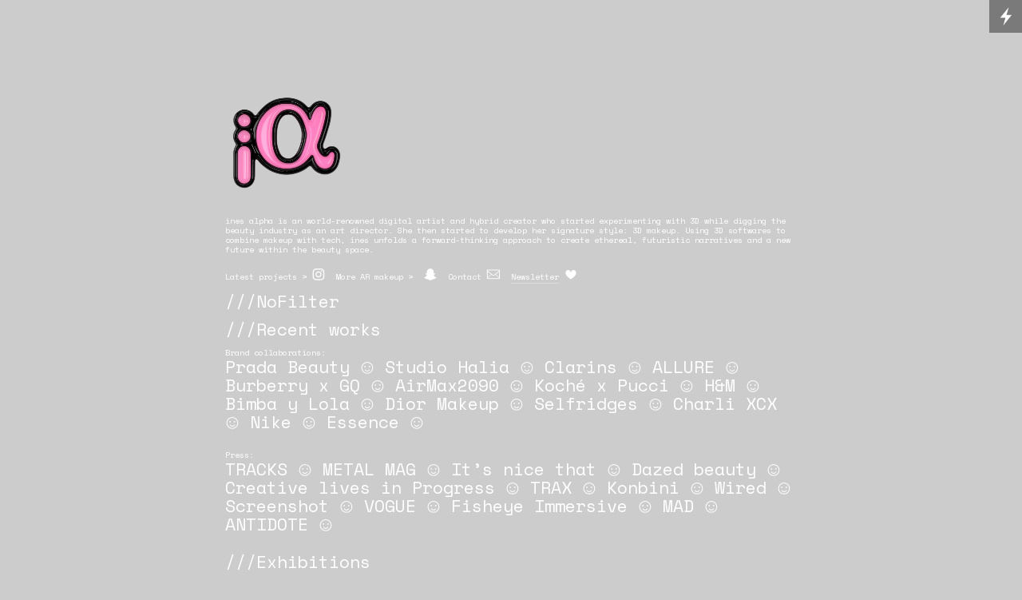

--- FILE ---
content_type: text/html; charset=UTF-8
request_url: https://inesalpha.com/
body_size: 7351
content:
<!doctype html>
<html lang="en" data-predefined-style="true" data-css-presets="true">
	<head>
		<title>ines alpha</title>

		<meta name="ROBOTS" content="INDEX,FOLLOW">		
		<meta name="description" content="Persona">
		<meta http-equiv="Content-Type" content="text/html; charset=utf-8">
		<meta http-equiv="X-UA-Compatible" content="IE=edge,chrome=1">
		<meta name="viewport" content="initial-scale=1.0, maximum-scale=1.0, user-scalable=no">
		
		

		<link href="https://cortex.persona.co/t/original/i/e42deee0674d5449693ac38eea61c1670ce29deed423ed0a4c4c1a98951e8106/logoia.ico" rel="shortcut icon">
		<link href="/rss" rel="alternate" type="application/rss+xml" title="ines alpha feed">

		<link href="//fonts.googleapis.com/css?family=Space Mono:400,400italic,700,700italic&21.6.8&" id="" rel="stylesheet" type="text/css" />
<link href="/type/css?family=Nitti:n4,i4,n7,i7&21.6.8&" id="" rel="stylesheet" type="text/css" />
<link href="/stylesheet?21.6.8&1708938176" id="member_stylesheet" rel="stylesheet" type="text/css" />
<link href="/_jsapps/api/_css/global.css?21.6.8&" id="" rel="stylesheet" type="text/css" />
<script type="text/json" data-set="defaults">{"route_name":"index","current_offset":0,"current_page":1,"cargo_url":"inesalpha","is_domain":true,"is_mobile":false,"is_tablet":false,"is_phone":false,"start_project":"366043","adminedit":false,"route":null,"network":"Persona","api_path":"\/\/inesalpha.com\/_api","is_editor":false,"total_projects":"0","join_muid":"2","squeeze_id":"1478926760684415766061974947077562368","design_name":"persona","template_basename":"design"}</script>
<script type="text/json" data-set="DisplayOptions">{"user_id":97211,"pagination_count":24,"header_link_to_index":true,"header_2x":false,"total_projects":0,"thumb_size":{"w":"200","h":"134"},"image_width":1500,"pages_do_not_paginate":false,"following_link_in_nav":true,"tags_in_thumb":true,"title_in_thumb":true,"view_count_in_project":true,"title_in_project":true,"footer_in_project":true,"pages_in_text_nav":true,"projects_in_text_nav":false,"use_sets":null,"sets_open_by_default":null,"sets_can_toggle":null,"sets_one_at_a_time":null,"use_set_links":null,"sets_are_clickable":null,"set_links_position":null,"disable_project_scroll":false,"recent_project_as_start":false,"excerpt_in_thumb":false,"thumbs_below_projects":true,"thumbs_below_pages":false,"lightbox_view":false,"slide_transition":"fade","slide_transition_duration":0.4,"slide_auto_play":{"enabled":false,"delay":"1"},"slide_text_nav":{"enabled":true,"prev":"Previous","slash":"\/","next":"Next image","number_enabled":true,"number_style":"parentheses"},"slide_nav_position":"top","slide_image_position":{"center":true,"responsive":false},"slide_thumbnails":{"enabled":false,"position":"bottom"},"slide_default_thumbs":false,"slide_toggle_thumb_link":{"enabled":true,"title":"Thumbnails"},"resource_url":null,"sticky_pages":null,"slideshow_responsive":false,"slideshow_thumbnails_header":true,"layout_options":{"content_position":"center_cover","content_width":"90","content_margin":"5","main_margin":"10","text_alignment":"text_center","vertical_position":"vertical_middle","bgcolor":"transparent","WebFontConfig":{"Google":{"families":{"Space Mono":{"variants":["400","400italic","700","700italic"]}}},"Persona":{"families":{"Nitti":{"variants":["n4","i4","n7","i7"]}}}},"links_orientation":"links_horizontal","viewport_size":"phone","mobile_zoom":"20","mobile_view":"desktop","mobile_padding":"-5.1","mobile_formatting":false,"width_unit":"rem","subpagebg":"rgba(0, 28, 255, 0.84)","lightbox_view":false},"element_sort":{"no-group":[{"name":"Navigation","isActive":true},{"name":"Header Text","isActive":true},{"name":"Content","isActive":true},{"name":"Header Image","isActive":false}]}}</script>
<script type="text/json" data-set="Site">{"id":"97211","direct_link":"http:\/\/inesalpha.com","display_url":"inesalpha.com","site_url":"inesalpha","following_url":"http:\/\/inesalpha.com\/following","website_title":"ines alpha","meta_tags":"","meta_description":"","meta_head":"","start_project_id":"366043","css_url":"\/stylesheet","rss_url":"\/rss","js_url":"\/javascript\/inesalpha","asset_path":"\/\/assets.cdn.persona.co\/2\/1478926760684415766061974947077562368","favicon_url":"https:\/\/cortex.persona.co\/t\/original\/i\/e42deee0674d5449693ac38eea61c1670ce29deed423ed0a4c4c1a98951e8106\/logoia.ico","home_url":"https:\/\/persona.co","profile_url":"https:\/\/cortex.persona.co\/w\/600\/h\/600\/c\/191\/0\/1618\/1618\/i\/904e1a3030d5b25cbf3448ed3a58e3d3e768e7b5aa4b91574f8d106c2bd4a404\/inesalpha_portrait.jpg","profile_width":600,"profile_height":600,"social_image_url":"https:\/\/cortex.persona.co\/w\/600\/h\/600\/c\/191\/0\/1618\/1618\/i\/904e1a3030d5b25cbf3448ed3a58e3d3e768e7b5aa4b91574f8d106c2bd4a404\/inesalpha_portrait.jpg","social_width":600,"social_height":600,"social_description":"Persona","social_has_image":false,"social_has_description":false,"custom_html":"<customhtml><\/customhtml>","filter":null,"is_editor":false,"is_demo":false,"use_hi_res":false,"show_backstage_icon":true,"files":{"inesalpha_cyborg_son_loop_1920x1080.mp4":"https:\/\/files.persona.co\/97211\/inesalpha_cyborg_son_loop_1920x1080.mp4?1753362062"},"resource_url":"inesalpha.com\/_api\/v0\/site\/97211"}</script>
<script type="text/json" data-set="Assets">false</script>
<script type="text/json" data-set="ProjectDetail">{"id":366043,"site_id":"97211","link_url":"0","project_url":"Home-Page","direct_link":"http:\/\/inesalpha.com\/Home-Page","type":"page","link_target":"_blank","title":"Home Page","title_no_html":"Home Page","show_title":true,"display":false,"content":"<div style=\"text-align: left;\"><br><img width=\"150\" height=\"131\" width_o=\"150\" height_o=\"131\" src_o=\"https:\/\/cortex.persona.co\/t\/original\/i\/a9d29d3d7dc48d40bae136af1326a5543aebc4b9cd6752f700a7b137a04bb55f\/Pink_logo3D_noir_150.png\" data-mid=\"1426248\" border=\"0\" \/><\/div><div style=\"text-align: left;\"><br>\nines alpha is an \n\nworld-renowned\n\n digital artist and hybrid creator who started experimenting with 3D while digging the beauty industry as an art director. She then started to develop her signature style: 3D makeup. Using 3D softwares to combine makeup with tech, ines unfolds a forward-thinking approach to create ethereal, futuristic narratives and a new future within the beauty space. <br><br><h2><small>Latest projects &gt;&nbsp;<\/small><a href=\"https:\/\/www.instagram.com\/ines.alpha\/\" class=\"icon-link\" target=\"_blank\">\ue025<\/a>&nbsp;<small>More AR makeup \n\n&gt;\n\n<\/small> <a href=\"https:\/\/lensstudio.snapchat.com\/creator\/ZZW_3lVCEWh5Z0OMi4AXyA\" class=\"icon-link\" target=\"_blank\">\ue12d<\/a>&nbsp;<a href=\"Contact\" rel=\"history\"><small>Contact&nbsp;<\/small>\ue0f1<\/a> <small><a href=\"https:\/\/inesalpha.kit.com\/d333c5c84b\" target=\"_blank\">Newsletter<\/a>&nbsp;<\/small><a href=\"https:\/\/inesalpha.kit.com\/d333c5c84b\" class=\"icon-link\" target=\"_blank\">\ue067<\/a><\/h2>\n<br>\n<h2>\n\n<a href=\"NoFilter\" rel=\"history\">\/\/\/NoFilter\n\n<\/a><\/h2><a href=\"Home-Page\" rel=\"history\">\n<\/a><br>\n<h2>\n\n<a href=\"Recent-works\" rel=\"history\">\n\n\/\/\/Recent works<\/a><br><\/h2>\n<br>\nBrand collaborations:<br><h2><a href=\"Prada-Beauty\" rel=\"history\">Prada Beauty<\/a> \n\n\ue074 <a href=\"Studio-Halia\" rel=\"history\">Studio Halia<\/a>\n\n\ue074\n\n<a href=\"Clarins\" rel=\"history\">Clarins<\/a> \n\ue074\n\n <a href=\"ALLURE\" rel=\"history\">ALLURE<\/a> \n\n\ue074\n\n <a href=\"Burberry-x-GQ\" rel=\"history\">Burberry x GQ<\/a> \n\ue074\n\n<a href=\"AirMax2090\" rel=\"history\">AirMax2090<\/a> \ue074&nbsp;<a href=\"Koche-x-Pucci\" rel=\"history\">Koch\u00e9 x Pucci<\/a> \ue074 <a href=\"H-M\" rel=\"history\">H&amp;M<\/a> \ue074 <a href=\"Bimba-Y-lola\" rel=\"history\">Bimba y Lola<\/a> \ue074 <a href=\"Dior-beauty\" rel=\"history\">Dior Makeup<\/a> \ue074 <a href=\"Selfridges\" rel=\"history\">Selfridges<\/a> \ue074  <a href=\"Charli-XCX\" rel=\"history\">Charli XCX<\/a> \ue074 <a href=\"Nike\" rel=\"history\">Nike<\/a>\n\ue074 <a href=\"Essence\" rel=\"history\">Essence<\/a>&nbsp;\ue074<br><\/h2><br><br>\n\nPress:<br>\n<h2>\n\n<a href=\"https:\/\/youtu.be\/1Zo3QLF0PSU\" target=\"_blank\">TRACKS<\/a> \ue074 <a href=\"https:\/\/metalmagazine.eu\/en\/post\/ines-alpha\" target=\"_blank\">METAL MAG<\/a> \n\n\ue074 <a href=\"https:\/\/www.itsnicethat.com\/articles\/ines-alpha-3d-makeup-digital-280818\" target=\"_blank\">It\u2019s nice that<\/a>&nbsp;\ue074 <a href=\"https:\/\/www.dazeddigital.com\/beauty\/article\/43924\/1\/lil-miquela-ines-alpha-leading-3d-make-up-revolution\" target=\"_blank\">Dazed beauty<\/a> \n\ue074\n\n <a href=\"https:\/\/creativelivesinprogress.com\/articles\/ines-alpha-future-gloss\" target=\"_blank\">Creative lives in Progress<\/a> \ue074 <a href=\"https:\/\/www.instagram.com\/reel\/Cjx4Ls_APR4\/\" target=\"_blank\">TRAX<\/a>\n\n\ue074\n\n<a href=\"https:\/\/www.konbini.com\/arts\/rencontre-avec-ses-filtres-3d-ines-alpha-invente-le-futur-de-la-beaute\" target=\"_blank\">Konbini<\/a> \ue074 <a href=\"https:\/\/www.wired.com\/story\/ines-alpha-digital-makeup\" target=\"_blank\">Wired<\/a>&nbsp;\ue074 <a href=\"https:\/\/screenshot-magazine.com\/the-future\/ines-alpha-new-gen-bosses\/\" target=\"_blank\">Screenshot<\/a>&nbsp;\ue074 <a href=\"https:\/\/www.vogue.it\/fotografia\/article\/the-art-of-filters\" target=\"_blank\">VOGUE<\/a>\n\n\ue074 <a href=\"https:\/\/fisheyeimmersive.com\/article\/ines-alpha-je-reve-du-jour-ou-tout-le-monde-portera-un-e-makeup-de-fee-sous-marine-dans-la-rue\" target=\"_blank\">Fisheye Immersive<\/a>\n\ue074 <a href=\"https:\/\/www.instagram.com\/tv\/CF7lztNqvCT\/\" target=\"_blank\">MAD<\/a>\n\n\ue074 <a href=\"https:\/\/www.instagram.com\/tv\/CHp7Dq7qXDx\/\" target=\"_blank\">ANTIDOTE<\/a> \n\ue074\n\n<br><\/h2><br><br>\n<h2><a href=\"Exhibitions\" rel=\"history\">\n\n\/\/\/Exhibitions\n\n<\/a>\n\n<\/h2>\n\n<br>\n<br><br>\n<br><\/div><a href=\"https:\/\/www.instagram.com\/ines.alpha\/\"><\/a><a href=\"https:\/\/lensstudio.snapchat.com\/creator\/ZZW_3lVCEWh5Z0OMi4AXyA\"><\/a>\n<div style=\"text-align: left\"><h2><\/h2>\n\t\t\t\t\t    \t\t<\/div>","content_no_html":"{image 2}\nines alpha is an \n\nworld-renowned\n\n digital artist and hybrid creator who started experimenting with 3D while digging the beauty industry as an art director. She then started to develop her signature style: 3D makeup. Using 3D softwares to combine makeup with tech, ines unfolds a forward-thinking approach to create ethereal, futuristic narratives and a new future within the beauty space. Latest projects &gt;&nbsp;\ue025&nbsp;More AR makeup \n\n&gt;\n\n \ue12d&nbsp;Contact&nbsp;\ue0f1 Newsletter&nbsp;\ue067\n\n\n\n\/\/\/NoFilter\n\n\n\n\n\n\n\n\/\/\/Recent works\n\nBrand collaborations:Prada Beauty \n\n\ue074 Studio Halia\n\n\ue074\n\nClarins \n\ue074\n\n ALLURE \n\n\ue074\n\n Burberry x GQ \n\ue074\n\nAirMax2090 \ue074&nbsp;Koch\u00e9 x Pucci \ue074 H&amp;M \ue074 Bimba y Lola \ue074 Dior Makeup \ue074 Selfridges \ue074  Charli XCX \ue074 Nike\n\ue074 Essence&nbsp;\ue074\n\nPress:\n\n\nTRACKS \ue074 METAL MAG \n\n\ue074 It\u2019s nice that&nbsp;\ue074 Dazed beauty \n\ue074\n\n Creative lives in Progress \ue074 TRAX\n\n\ue074\n\nKonbini \ue074 Wired&nbsp;\ue074 Screenshot&nbsp;\ue074 VOGUE\n\n\ue074 Fisheye Immersive\n\ue074 MAD\n\n\ue074 ANTIDOTE \n\ue074\n\n\n\n\n\/\/\/Exhibitions\n\n\n\n\n\n\n\n\n\n\t\t\t\t\t    \t\t","content_partial_html":"<br><img width=\"150\" height=\"131\" width_o=\"150\" height_o=\"131\" src_o=\"https:\/\/cortex.persona.co\/t\/original\/i\/a9d29d3d7dc48d40bae136af1326a5543aebc4b9cd6752f700a7b137a04bb55f\/Pink_logo3D_noir_150.png\" data-mid=\"1426248\" border=\"0\" \/><br>\nines alpha is an \n\nworld-renowned\n\n digital artist and hybrid creator who started experimenting with 3D while digging the beauty industry as an art director. She then started to develop her signature style: 3D makeup. Using 3D softwares to combine makeup with tech, ines unfolds a forward-thinking approach to create ethereal, futuristic narratives and a new future within the beauty space. <br><br><h2>Latest projects &gt;&nbsp;<a href=\"https:\/\/www.instagram.com\/ines.alpha\/\" class=\"icon-link\" target=\"_blank\">\ue025<\/a>&nbsp;More AR makeup \n\n&gt;\n\n <a href=\"https:\/\/lensstudio.snapchat.com\/creator\/ZZW_3lVCEWh5Z0OMi4AXyA\" class=\"icon-link\" target=\"_blank\">\ue12d<\/a>&nbsp;<a href=\"Contact\" rel=\"history\">Contact&nbsp;\ue0f1<\/a> <a href=\"https:\/\/inesalpha.kit.com\/d333c5c84b\" target=\"_blank\">Newsletter<\/a>&nbsp;<a href=\"https:\/\/inesalpha.kit.com\/d333c5c84b\" class=\"icon-link\" target=\"_blank\">\ue067<\/a><\/h2>\n<br>\n<h2>\n\n<a href=\"NoFilter\" rel=\"history\">\/\/\/NoFilter\n\n<\/a><\/h2><a href=\"Home-Page\" rel=\"history\">\n<\/a><br>\n<h2>\n\n<a href=\"Recent-works\" rel=\"history\">\n\n\/\/\/Recent works<\/a><br><\/h2>\n<br>\nBrand collaborations:<br><h2><a href=\"Prada-Beauty\" rel=\"history\">Prada Beauty<\/a> \n\n\ue074 <a href=\"Studio-Halia\" rel=\"history\">Studio Halia<\/a>\n\n\ue074\n\n<a href=\"Clarins\" rel=\"history\">Clarins<\/a> \n\ue074\n\n <a href=\"ALLURE\" rel=\"history\">ALLURE<\/a> \n\n\ue074\n\n <a href=\"Burberry-x-GQ\" rel=\"history\">Burberry x GQ<\/a> \n\ue074\n\n<a href=\"AirMax2090\" rel=\"history\">AirMax2090<\/a> \ue074&nbsp;<a href=\"Koche-x-Pucci\" rel=\"history\">Koch\u00e9 x Pucci<\/a> \ue074 <a href=\"H-M\" rel=\"history\">H&amp;M<\/a> \ue074 <a href=\"Bimba-Y-lola\" rel=\"history\">Bimba y Lola<\/a> \ue074 <a href=\"Dior-beauty\" rel=\"history\">Dior Makeup<\/a> \ue074 <a href=\"Selfridges\" rel=\"history\">Selfridges<\/a> \ue074  <a href=\"Charli-XCX\" rel=\"history\">Charli XCX<\/a> \ue074 <a href=\"Nike\" rel=\"history\">Nike<\/a>\n\ue074 <a href=\"Essence\" rel=\"history\">Essence<\/a>&nbsp;\ue074<br><\/h2><br><br>\n\nPress:<br>\n<h2>\n\n<a href=\"https:\/\/youtu.be\/1Zo3QLF0PSU\" target=\"_blank\">TRACKS<\/a> \ue074 <a href=\"https:\/\/metalmagazine.eu\/en\/post\/ines-alpha\" target=\"_blank\">METAL MAG<\/a> \n\n\ue074 <a href=\"https:\/\/www.itsnicethat.com\/articles\/ines-alpha-3d-makeup-digital-280818\" target=\"_blank\">It\u2019s nice that<\/a>&nbsp;\ue074 <a href=\"https:\/\/www.dazeddigital.com\/beauty\/article\/43924\/1\/lil-miquela-ines-alpha-leading-3d-make-up-revolution\" target=\"_blank\">Dazed beauty<\/a> \n\ue074\n\n <a href=\"https:\/\/creativelivesinprogress.com\/articles\/ines-alpha-future-gloss\" target=\"_blank\">Creative lives in Progress<\/a> \ue074 <a href=\"https:\/\/www.instagram.com\/reel\/Cjx4Ls_APR4\/\" target=\"_blank\">TRAX<\/a>\n\n\ue074\n\n<a href=\"https:\/\/www.konbini.com\/arts\/rencontre-avec-ses-filtres-3d-ines-alpha-invente-le-futur-de-la-beaute\" target=\"_blank\">Konbini<\/a> \ue074 <a href=\"https:\/\/www.wired.com\/story\/ines-alpha-digital-makeup\" target=\"_blank\">Wired<\/a>&nbsp;\ue074 <a href=\"https:\/\/screenshot-magazine.com\/the-future\/ines-alpha-new-gen-bosses\/\" target=\"_blank\">Screenshot<\/a>&nbsp;\ue074 <a href=\"https:\/\/www.vogue.it\/fotografia\/article\/the-art-of-filters\" target=\"_blank\">VOGUE<\/a>\n\n\ue074 <a href=\"https:\/\/fisheyeimmersive.com\/article\/ines-alpha-je-reve-du-jour-ou-tout-le-monde-portera-un-e-makeup-de-fee-sous-marine-dans-la-rue\" target=\"_blank\">Fisheye Immersive<\/a>\n\ue074 <a href=\"https:\/\/www.instagram.com\/tv\/CF7lztNqvCT\/\" target=\"_blank\">MAD<\/a>\n\n\ue074 <a href=\"https:\/\/www.instagram.com\/tv\/CHp7Dq7qXDx\/\" target=\"_blank\">ANTIDOTE<\/a> \n\ue074\n\n<br><\/h2><br><br>\n<h2><a href=\"Exhibitions\" rel=\"history\">\n\n\/\/\/Exhibitions\n\n<\/a>\n\n<\/h2>\n\n<br>\n<br><br>\n<br><a href=\"https:\/\/www.instagram.com\/ines.alpha\/\"><\/a><a href=\"https:\/\/lensstudio.snapchat.com\/creator\/ZZW_3lVCEWh5Z0OMi4AXyA\"><\/a>\n<h2><\/h2>\n\t\t\t\t\t    \t\t","date":false,"bgcolor":null,"sort":0,"images":[{"id":1426248,"project_id":366043,"image_ref":"{image 2}","name":"Pink_logo3D_noir_150.png","hash":"a9d29d3d7dc48d40bae136af1326a5543aebc4b9cd6752f700a7b137a04bb55f","width":150,"height":131}]}</script>
<script type="text/json" data-set="BackdropSettings">{"video_url":"https:\/\/vimeo.com\/593758014","scale_option":"cover","margin":0,"limit_size":false,"preset_image":"\/_jsapps\/backdrop\/video\/assets\/checkerboard_64.png","alpha":72,"color":"rgba(235, 176, 255, 1)","use_mobile_image":false,"image":"\/\/payload.persona.co\/assets\/backdrop\/venus_1000.jpg","hex":"#ebb0ff","using_preset":true,"preset_width":"16px","preset_height":"16px","image_active":true,"requires_webgl":false,"plugin_id":13}</script>
<script type="text/json" data-set="GlobalSettings">{"active_plugin_path":"video","upload_id":366044,"active_plugin_id":13}</script>
<script type="text/json" data-set="Images">[{"id":915127,"project_id":366044,"image_ref":"{image false}","name":"alpha_miquela-still1.jpg","hash":"19782fa7a9e91f73671a798e3f98dab39ffc141359152fb6ac553357d3020f4e","width":3042,"height":3294,"sort":"0"}]</script>
<script type="text/json" data-set="PresetImages">[{"image":"\/\/cortex.persona.co\/t\/original\/i\/aa805763577d300d05ba6ce5a2cb03b65c9a48ae6981d1b2f963e4833b4e1419\/greta1.jpg"},{"image":"\/\/cortex.persona.co\/t\/original\/i\/a151e2ded30c5ef3995b4395e5922c99d314049ee9d10d5b2c2d79c7ae29c889\/chet45634.jpg"},{"image":"\/\/cortex.persona.co\/t\/original\/i\/455be3c6659210690da2a132677ae63d33b17650b45dc7351fa01a4f1120518e\/homer.jpg"},{"image":"\/\/cortex.persona.co\/t\/original\/i\/a453233a1fd168a6fef6b1e390985e33123334b955e0f5db8f8789adf2edf8bf\/cooper11_4.jpg"},{"image":"\/\/cortex.persona.co\/w\/200\/i\/3c5756e8e779f828b20cfb84eedd8f04bdb765af3acd3ad54e6e68f5b375eec5\/hal2.jpg"},{"image":"\/\/cortex.persona.co\/t\/original\/i\/9a5fd5c435e056d5af234b8a49c3ce7d26e8055545fd8d338d0e1011c02fca27\/Gollum2.jpg"},{"image":"\/_jsapps\/backdrop\/video\/assets\/icon-image.svg"},{"image":"\/\/cortex.persona.co\/t\/original\/i\/2782371f300ff3846b5fc9aa3ed8a8f51d20649a9ceb70f5613b87ebad51781e\/abramovic4_1.jpg"},{"image":"\/\/cortex.persona.co\/w\/1000\/i\/975ab6a178c2128e5fb9f57b0c697f59370f9899a0cdd5df9073d1c70db1b693\/andy0.jpg"},{"image":"\/\/cortex.persona.co\/w\/1500\/i\/5f19cf987de9f32a0d3e20e13e2f558b1eca2b166357342eedfd97a9756a28ce\/sid3.jpg"},{"image":"\/\/cortex.persona.co\/w\/1000\/i\/311d582eecb0aad0416556aa607926eb5f3fffbef18bfb9577f0bce5b8bcb1de\/strangelove.jpeg"},{"image":"\/\/cortex.persona.co\/t\/original\/i\/859468427edfd78fb8b85c6994d8dadbc85e0d2ca77016d69e552321e2f652d7\/lolita_1.jpg"},{"image":"\/\/cortex.persona.co\/w\/1000\/i\/4ed8ff1b8842bee529aa68a5304ec2b87e6ab1dffe83ce7e92e01f69a0b9954d\/1.jpg"},{"image":"\/\/cortex.persona.co\/w\/1000\/i\/fbc39a34d9ec93266ecfad71d4b4188962698caae66c9adef01d23d4024217ed\/0_1.jpg"},{"image":"\/\/cortex.persona.co\/t\/original\/i\/d950651008b588bf7eb8c6ac35f825b8d175e9d0f2ca392a5b330adf53fe1ce9\/white_8.jpg"},{"image":"\/\/cortex.persona.co\/t\/original\/i\/9a533dd9ae28b96237ed339fc9be2235d2db8ef74287d3fb9c65a73b0226c789\/grace13.jpg"},{"image":"\/\/cortex.persona.co\/t\/original\/i\/ce2a7e307a6872e2b988f07441a3a37b97d4eef54e7bce8a6bad8ba52d472463\/udokier2.jpg"},{"image":"\/\/cortex.persona.co\/t\/original\/i\/868a2efb2b1d32b61ecb183a731b8bde5d0951235f19b6715961373512b27534\/carel1.jpg"},{"image":"\/\/cortex.persona.co\/w\/1250\/i\/868a2efb2b1d32b61ecb183a731b8bde5d0951235f19b6715961373512b27534\/carel1.jpg"},{"image":"\/\/cortex.persona.co\/t\/original\/i\/ea01ff6ab7d2abae3746bdaaffb22a934cb9f357415dcc9dc5a33474bf0f4b13\/TwinPeaks_CarelStruycken.jpg"},{"image":"http:\/\/payload8.cargocollective.com\/1\/5\/180891\/2466545\/tumblr_nbpyamcuFN1tf8vylo1_1280.png"},{"image":"\/\/cortex.persona.co\/t\/original\/i\/a8880fe0eaf0bf8bbd0657c75506c182e69068326d186799d2b2ed184e601e32\/frida_1000.jpg"},{"image":"\/\/cortex.persona.co\/w\/200\/i\/5f1d38a7ba4756446a9989e3364a177ab57a4f8d75998740c9ad9ccfd717d7ef\/ava.jpg"},{"image":"\/_jsapps\/backdrop\/kaleidoscope\/assets\/default.jpg"},{"image":"\/\/cortex.persona.co\/w\/200\/i\/9e2c4640776bd474feac27ceb2f59c6eb1dc1dfe00d017a3620940daeb604d71\/3022472-inline-i-1-always-be-squinching.jpg"},{"image":"\/\/cortex.persona.co\/t\/original\/i\/cd8acd3610d388009d8bc4ba313de4111a58ddec0e92725ddd929faca99873f3\/psycho3.jpg"},{"image":"\/\/cortex.persona.co\/w\/1000\/i\/cd8acd3610d388009d8bc4ba313de4111a58ddec0e92725ddd929faca99873f3\/psycho3.jpg"},{"image":"\/\/payload.persona.co\/1\/0\/222\/950\/candydarling_1000.jpg"},{"image":"\/\/cortex.persona.co\/t\/original\/i\/ee181cde955b8e6b2c3974a5537885d4c62072fbfe38c5376f5d9bb0d5937e22\/patti55.jpg"},{"image":"\/\/cortex.persona.co\/w\/200\/i\/ee181cde955b8e6b2c3974a5537885d4c62072fbfe38c5376f5d9bb0d5937e22\/patti55.jpg"},{"image":"\/\/cortex.persona.co\/t\/original\/i\/96eb3f0adbc5099eae60e58566e9b31993cdae9833b7a6576745273c91ae5447\/candy4.jpg"},{"image":"\/\/cortex.persona.co\/w\/1000\/i\/84cfbc22dd56ce42dbb7185353ab19bb1313407c74b817a9f39bb1c3ee01e74d\/candydarling.jpg"},{"image":"\/\/payload.persona.co\/assets\/backdrop\/video\/icon-image.svg"},{"image":"\/\/cortex.persona.co\/t\/webgl\/w\/1024\/i\/67c7671a18cd1be094b6d6c51052603201989ca8342d1c26a88ec275e5ba706a\/snowden-12.jpeg"}]</script>
<script type="text/x-handlebars-template" id="loading_animation"><div class="loading_animation pulsing <%= extra_class %> {{ extra_class }}"><div></div></div></script>
<script src="//payload.persona.co/libs/cargo.apicore.package.js?21.6.8&" data-main=""></script>
<script src="/_jsapps/dist/packaged/package-video.js?21.6.8&" data-main=""></script>
<script src="/javascript/inesalpha?21.6.8&1477335391" data-main=""></script>
			</head>

	<body data-bodyview="index" class="default">
		<customhtml></customhtml>

		
		<div class="loading" data-loading="page">
			<div class="loading_animation pulsing <%= extra_class %> "><div></div></div>
		</div>
		<div class="container">
			<div id="backdrop" data-view="Backdrop" data-set="Backdrop">
							</div>
			<main class="content_width" data-container="content">
				<div data-container-padding>
					<div class="content_padded">
				    	
				    	<div class="bodycopy" data-sortable="Content" data-view="ProjectDetail" data-set="Project" style="display:block;">
				    		<a href="#" class="show_index" rel="show_index" style="display: none">✕</a>

				    		<div id="content" class="padded" data-id="366043">


					    				<div class="project_title" style="display: none">
					    					Home Page
					    				</div>
					    		

					    		<div class="content clearfix" data-elementresizer data-resize-parent>
					    			<projectcontent><div style="text-align: left;"><br><img width="150" height="131" width_o="150" height_o="131" src_o="https://cortex.persona.co/t/original/i/a9d29d3d7dc48d40bae136af1326a5543aebc4b9cd6752f700a7b137a04bb55f/Pink_logo3D_noir_150.png" data-mid="1426248" border="0" /></div><div style="text-align: left;"><br>
ines alpha is an 

world-renowned

 digital artist and hybrid creator who started experimenting with 3D while digging the beauty industry as an art director. She then started to develop her signature style: 3D makeup. Using 3D softwares to combine makeup with tech, ines unfolds a forward-thinking approach to create ethereal, futuristic narratives and a new future within the beauty space. <br><br><h2><small>Latest projects &gt;&nbsp;</small><a href="https://www.instagram.com/ines.alpha/" class="icon-link" target="_blank"></a>&nbsp;<small>More AR makeup 

&gt;

</small> <a href="https://lensstudio.snapchat.com/creator/ZZW_3lVCEWh5Z0OMi4AXyA" class="icon-link" target="_blank"></a>&nbsp;<a href="Contact" rel="history"><small>Contact&nbsp;</small></a> <small><a href="https://inesalpha.kit.com/d333c5c84b" target="_blank">Newsletter</a>&nbsp;</small><a href="https://inesalpha.kit.com/d333c5c84b" class="icon-link" target="_blank"></a></h2>
<br>
<h2>

<a href="NoFilter" rel="history">///NoFilter

</a></h2><a href="Home-Page" rel="history">
</a><br>
<h2>

<a href="Recent-works" rel="history">

///Recent works</a><br></h2>
<br>
Brand collaborations:<br><h2><a href="Prada-Beauty" rel="history">Prada Beauty</a> 

 <a href="Studio-Halia" rel="history">Studio Halia</a>



<a href="Clarins" rel="history">Clarins</a> 


 <a href="ALLURE" rel="history">ALLURE</a> 



 <a href="Burberry-x-GQ" rel="history">Burberry x GQ</a> 


<a href="AirMax2090" rel="history">AirMax2090</a> &nbsp;<a href="Koche-x-Pucci" rel="history">Koché x Pucci</a>  <a href="H-M" rel="history">H&amp;M</a>  <a href="Bimba-Y-lola" rel="history">Bimba y Lola</a>  <a href="Dior-beauty" rel="history">Dior Makeup</a>  <a href="Selfridges" rel="history">Selfridges</a>   <a href="Charli-XCX" rel="history">Charli XCX</a>  <a href="Nike" rel="history">Nike</a>
 <a href="Essence" rel="history">Essence</a>&nbsp;<br></h2><br><br>

Press:<br>
<h2>

<a href="https://youtu.be/1Zo3QLF0PSU" target="_blank">TRACKS</a>  <a href="https://metalmagazine.eu/en/post/ines-alpha" target="_blank">METAL MAG</a> 

 <a href="https://www.itsnicethat.com/articles/ines-alpha-3d-makeup-digital-280818" target="_blank">It’s nice that</a>&nbsp; <a href="https://www.dazeddigital.com/beauty/article/43924/1/lil-miquela-ines-alpha-leading-3d-make-up-revolution" target="_blank">Dazed beauty</a> 


 <a href="https://creativelivesinprogress.com/articles/ines-alpha-future-gloss" target="_blank">Creative lives in Progress</a>  <a href="https://www.instagram.com/reel/Cjx4Ls_APR4/" target="_blank">TRAX</a>



<a href="https://www.konbini.com/arts/rencontre-avec-ses-filtres-3d-ines-alpha-invente-le-futur-de-la-beaute" target="_blank">Konbini</a>  <a href="https://www.wired.com/story/ines-alpha-digital-makeup" target="_blank">Wired</a>&nbsp; <a href="https://screenshot-magazine.com/the-future/ines-alpha-new-gen-bosses/" target="_blank">Screenshot</a>&nbsp; <a href="https://www.vogue.it/fotografia/article/the-art-of-filters" target="_blank">VOGUE</a>

 <a href="https://fisheyeimmersive.com/article/ines-alpha-je-reve-du-jour-ou-tout-le-monde-portera-un-e-makeup-de-fee-sous-marine-dans-la-rue" target="_blank">Fisheye Immersive</a>
 <a href="https://www.instagram.com/tv/CF7lztNqvCT/" target="_blank">MAD</a>

 <a href="https://www.instagram.com/tv/CHp7Dq7qXDx/" target="_blank">ANTIDOTE</a> 


<br></h2><br><br>
<h2><a href="Exhibitions" rel="history">

///Exhibitions

</a>

</h2>

<br>
<br><br>
<br></div><a href="https://www.instagram.com/ines.alpha/"></a><a href="https://lensstudio.snapchat.com/creator/ZZW_3lVCEWh5Z0OMi4AXyA"></a>
<div style="text-align: left"><h2></h2>
					    		</div></projectcontent>
					    		</div>

					    		<directlink link="http://inesalpha.com/Home-Page" id="dl_366043"></directlink>
					    	</div>
				    	</div>
				    </div>
			    	
				</div>
			</main>
			<div data-subpage-overlay class="subpage_overlay"></div>
			<div data-content-ruler class="content_width"></div>
		</div>
	</body>
</html>


--- FILE ---
content_type: text/html; charset=UTF-8
request_url: https://persona.co/dispatch/auth/backstageAuth/inesalpha?callback=jQuery191024232059303468634_1769008275206&_=1769008275207
body_size: 97
content:
jQuery191024232059303468634_1769008275206({"html":"<div id=\"backstage_icon\" >\n\t<a href=\"http:\/\/inesalpha.com\/backstage\"><\/a>\n<\/div>\n\n","error":"nocookie","jdata":[],"templates":null,"models":[]})

--- FILE ---
content_type: text/html; charset=UTF-8
request_url: https://inesalpha.com/backstageframe/inesalpha
body_size: 893
content:
<!doctype html>

<html lang="en" class="bg-black">
<head>
	<meta charset="utf-8">

	<title>Persona Backstage</title>

	<link href="/type/css?family=NittiGrotesk:n4,i4,n7,i7|Nitti:n4,i4,n7,i7" rel="stylesheet" type="text/css" />

	<link rel="stylesheet" href="/_jsapps/api/_css/global.css">
	<link rel="stylesheet" href="/_jsapps/backstage/dist/backstage.min.css">
	
	<script src="//payload.persona.co/libs/jquery-2.1.3.min.js"></script>
	<script src="//payload.persona.co/libs/backbone/backbone-underscore-packaged.js"></script>
	<script src="//payload.persona.co/libs/require/require.min.js"></script>

	<script  type="text/json" data-set="Default">{"id":"97211","site_url":"inesalpha","show_contact_link":true,"website_title":"ines alpha","home_url":"https:\/\/persona.co","is_editor":false,"is_owner":false,"cookie_id":false,"cookie_url":false,"cookie_name":false,"cookie_email":false,"cookie_display_url":"","cookie_direct_link":"","cookie_is_demo":false,"cookie_is_upgraded":false,"fan_sort_type":"recent","is_fan":false}</script>
	<script  type="text/json" data-set="Messages">[]</script>
	<script  type="text/json" data-set="Fans">[]</script>
	<script  type="text/json" data-set="Fanof">[]</script>
	<script  type="text/json" data-set="SitesAsEditor"></script>
</head>
<body>

<div class="page-overlay" data-fan-modal>
	<div class="page-modal">
		

	</div>
</div>

<div id="backstage-wrapper">
	<div id="backstage_loading" style="top: 26px; left: 26px; position: absolute; z-index: 99999;">
		<div class="loading_animation pulsing gray">
			<div></div>
		</div>
	</div>
	<a href="https://persona.co" target="_blank" class="persona-tag type-mono">
		persona
	</a>
	<div id="slide-container">
		<div class="bs container backstage color-white bg-black">

			<div data-container="navigation"></div>
			<div data-section="spotlight">
				<div data-container="spotlight"></div>
				<div data-container="messages"></div>
			</div>
			<div data-section="fans-section"></div>
		</div>

		<div class="slide-panel bs container bg-black color-white">
			<div data-section="contact" class="hidden psa t0 r0 b0 l0"></div>
			<div id="processing" style="display:none;">
				<div class="processing color-white type-center type-bold">
					<div class="loading_animation pulsing gray psa">
						<div></div>
					</div>
					<div class="message type-size-big type-normal" style="display: none;">
						Sent
					</div>
				</div>
			</div>
		</div>

	</div>
</div>

	<script type="text/javascript">
		// moved here because Safari back button cache
		require(["/_jsapps/backstage/dist/backstage.js"]);
	</script>
</body>
</html>

--- FILE ---
content_type: text/css;charset=UTF-8
request_url: https://inesalpha.com/type/css?family=Nitti:n4,i4,n7,i7&21.6.8&
body_size: 1670
content:
/*
 * This CSS file has been generated and is served by Persona.co
 * and is authorized to be used on Persona only. 
 *
 * This CSS resource incorporates links to font software which is 
 * the valuable copyrighted property of WebType LLC, The Font Bureau 
 * and/or their suppliers. You may not 
 * attempt to copy, install, redistribute, convert, modify or reverse 
 * engineer this font software. Please contact WebType with any 
 * questions: http://www.webtype.com 
 */

@font-face {
  font-family: "Nitti";
  src: url("https://type.persona.co/Nitti/150d43a6-939b-4bb0-82b2-bfd5ef995055-3.woff?Expires=1761855921&Signature=oG3txg-kZxhFtB0rpotOFlYdreut7btfXWkjlL6ZL77-iXFOb9Idp6duGemNKJR-PGmJAK2yWXaZRCE6K6efqX-v7AZrGOYshc9~R5jBPECwO6mAjKPoADaenDmnAvEDTf1HWXNkr11eIEeibEJJrgJJjJciNcr9WEn-G8rJXaHUiZ~8s6PlRn168KwGsEqN3ylkjah-UoFOQj0d7neOwzgnh6yPP2jGRV6xpiMM7pcNKi8PIC2n7WdJwcq-VPXHZZeiTJbXl4xO1s6SWkVeiSzfg-Z1JWwWyxqylfDoAlB1ePyBaCefziyaWIjNWjMhRcIdA05oEMu0DJ-WUMFqRw__&Key-Pair-Id=APKAJF6QV4IIZQBZN32Q?c=2") format("woff");
  font-style: normal;
  font-weight: normal;
  unicode-range: U+0000-DFFF, U+F900-FFFD;
}
@font-face {
  font-family: "Nitti";
  src: url("https://type.persona.co/Nitti/d4f5d775-4827-410c-a163-c40d9b0d2ecb-3.woff?Expires=1761855921&Signature=VT4A9q0JPRR6FCy1zBEz9fF1~QxRgfTxqanU7sWW~c1HcKuc1ZviYxg~[base64]~SJ6USq0Q__&Key-Pair-Id=APKAJF6QV4IIZQBZN32Q?c=2") format("woff");
  font-style: italic;
  font-weight: normal;
  unicode-range: U+0000-DFFF, U+F900-FFFD;
}
@font-face {
  font-family: "Nitti";
  src: url("https://type.persona.co/Nitti/001dd084-ca7d-4947-a286-c03c01a8852c-3.woff?Expires=1761855954&Signature=cG3PnIjvWsiYuCVPlN-CuEeIWWQPzKXTz3fFwqn~TN~9iLsYUPcVzMCUQ7gtLSnCz2HrojJDWfQxDfnv88GgQy8GcdDuiGRQPAIyDQTro~JMhz2K8jMdvSq409CLk9BEgBpHSIvdEeSeC4zRiyFL6ZPwAASKBOF6IcRPJ7CuMpdAIEJTyt7zZHrbZlGRFW9HJ5hS~xqJfpt3F3VSOQtjff-YKGM1YtQsirm~Ojydy4abjqelBVfh69ASwvJeIfaEcD~0vY9beIMUhA8W20qUkqJq2A577i9TG9p0NgZ92mMrcMLOl3xa~bWYfiI3q--qm6VU-WQZygEbBmtl1kfnRA__&Key-Pair-Id=APKAJF6QV4IIZQBZN32Q?c=2") format("woff");
  font-style: normal;
  font-weight: bold;
  unicode-range: U+0000-DFFF, U+F900-FFFD;
}
@font-face {
  font-family: "Nitti";
  src: url("https://type.persona.co/Nitti/9ff8f975-f65d-41cb-a61d-000bfbb0869f-3.woff?Expires=1761855954&Signature=j0MvGdhU3XLfaGHyFja1sikpCZd0phPRLcEmgIGFT6sD4rt9MNae16qV~xEHx0XdGUwyUnBWwVsV91OdHGULSTl~8XnVTDqwBl~XwKgTnBpKNF9BAVO6tskPYL7I4mrHp2hU5rWUeRCztxYJwwFYsEVYcSVahUpmHBw7CflTzLXSp5LesEvaYobUsKASVXPogzZ20JIS5b4VOqzrGr5zGIRSeKOcpBmKfN-PrQ-W5sBqOCd4Oq~5NKleijbcieeYbwgmhXYvQXqbaxv4B3ZnclEmZd~T8-ZejXHStc5ESRgRV1S0dbPy7byiSL0-XFjDLnV4k8a7KKzRCc7ynG4hGQ__&Key-Pair-Id=APKAJF6QV4IIZQBZN32Q?c=2") format("woff");
  font-style: italic;
  font-weight: bold;
  unicode-range: U+0000-DFFF, U+F900-FFFD;
}


--- FILE ---
content_type: text/css;charset=UTF-8
request_url: https://inesalpha.com/stylesheet?21.6.8&1708938176
body_size: 1352
content:
/**
 * Resets
 */


* {
	-moz-box-sizing: border-box;
	-webkit-box-sizing: border-box;
	box-sizing: border-box;
}

::-moz-selection {
	background-color: #09f;
	color: #fff;
}

::selection {
	background-color: #09f;
	color: #fff;
}

:focus {
	outline: 0;
}

customhtml > * {
	position: relative;
    z-index: 10;
}

/**
 * Global
 */

body,
html {
	min-height: 100vh;
	margin: 0px;
	padding: 0px;
}

html {
	position: relative;
}

body {
	background: #ccc;
	color: #000;
}

a:active {
	opacity: 0.7;
}

/**
 * Backdrop
 */

#backdrop {
	position: fixed;
	right: 0;
	top: 0;
	bottom: 0;
	max-width: 100%;
	z-index: 1;
}

/**
 * Container
 */

main {
	background: #fff;
	clear: both;
	overflow: hidden;
	position: absolute;
	max-width: 100%;
	width: 100%;
	z-index: 2;

	display: -webkit-box;
	display: -moz-box;
	display: -ms-flexbox;
	display: -webkit-flex;
	display: flex;

	-webkit-flex-wrap: wrap;
	-moz-flex-wrap: wrap;
	-ms-flex-wrap: wrap;
	flex-wrap: wrap;

	-webkit-align-items: center;
	-moz-align-items: center;
	-ms-align-items: center;
	align-items: center;
}

main > div {
	-moz-flex: 1 0 auto;
	-webkit-flex: 1 0 auto;
	flex: 1 0 auto;
	width: 100%;
}


.subpage_overlay {
	display: block;
	pointer-events: none;
	position: fixed;
	top: 0;
	left: 0;
	right: 0;
	bottom: 0;
	z-index: 1;
}

body.homepage .subpage_overlay {
	display: none;
}
/**
 * Content
 */

i, em {
	font-style: italic;
}

b, strong {
	font-weight: bold;
}

ul, ol {
	margin: 0;
	padding: 0 0 0 1em;
}

sup {
	top: -0.4em;
	vertical-align: baseline;
	position: relative;
}

sub {
	top: 0.3em;
	vertical-align: baseline;
	position: relative;
}

s {
	
}

.slideshow-nav { 
	margin-bottom: 0.5em; 
}

img {
	border: 0;
	padding: 0;
}

blockquote {
	margin: 0;
	padding: 0 0 0 2em;
}

hr {
	background: rgba(127, 127, 127, 0.2);
	border: 0;
	height: 0.08em;
	display: block;
}

.bodycopy {
	display: none;
}

.container {
	min-height: 100%;
}

.content img {
	float: none;
	margin-bottom: 1em;
}

.clear:after {
	content: "";
	display: table;
	clear: both;
}

.loading[data-loading] {
	display: none;
	position: fixed;
	top: 8px; left: 8px;
	z-index: 100;
}

/**
 * Editor styles
 */

[data-css-presets="true"] main {
	background-color: transparent/*!content_center*/;
	text-align: center /*!text_center*/;
	min-height: 100vh /*!content_stretch*/;
	-webkit-align-items: center /*!vertical_middle*/;
	align-items: center /*!vertical_middle*/;
	left: 0 /*!content_center*/;
	margin-left: auto /*!content_center*/;
	margin-right: auto /*!content_center*/;
	right: 0 /*!content_center*/;
}

[data-css-presets="true"] .content_padded {
	padding: 10rem/*!main_margin*/;
}

[data-css-presets="true"] .content_width {
	width: 90rem/*!content_center*/;
}

[data-css-presets="true"] #backdrop {
	width: 100% /*!background_cover*/;
}

[data-predefined-style="true"] main {
	font-size: 1rem;
	font-weight: 400;
	color: rgba(255, 255, 255, 1);
	font-family: "Space Mono", Social /*!Google*/;
	font-style: normal;
	line-height: 1.2;
}

[data-predefined-style="true"] main a {
	color: rgb(255, 255, 255);
    padding-bottom: 0.05em;
    border-bottom: 0em solid rgba(255, 255, 255, 0.31);
    text-decoration: none;
}

[data-predefined-style="true"] main a:hover {
    color: rgb(251, 109, 255);
}

main a.image-link,
main a.icon-link,
main a.image-link:hover,
main a.icon-link:hover {
	border-bottom: 0;
	padding-bottom: 0;
color: rgb(251, 109, 255);
}


[data-predefined-style="true"] h1 {
	font-family: Nitti, Social /*!Persona*/;
	font-style: normal;
	font-weight: 400;
	padding: 0;
	margin: 0;
	font-size: 3rem;
	line-height: 1;
	color: rgb(251, 109, 255);
	text-rendering: optimizeLegibility;
}

[data-predefined-style="true"] h1 a {
	color: rgb(255, 105, 253);
}

[data-predefined-style="true"] h2 {
	font-family: "Space Mono", Social /*!Google*/;
	font-style: normal;
	font-weight: 400;
	padding: 0;
	margin: 0;
	color: rgb(255, 255, 255);
	font-size: 2.1rem;
	line-height: 1.1;
	text-rendering: optimizeLegibility;
}
 

[data-predefined-style="true"] h2 a {
	color: rgb(255, 255, 255);
}

[data-predefined-style="true"] small {
	display: inline-block;
	font-size: 1rem;
	line-height: 1;
	font-family: "Space Mono", Social /*!Google*/;
	font-style: normal;
	font-weight: 400;
	color: rgba(255, 255, 255, 1);
}

[data-predefined-style="true"] small a {
	color: rgba(255, 255, 255, 1);
	border-bottom-width: 0.1em;
}


[data-css-presets="true"] .subpage_overlay {
	background-color: rgba(0, 28, 255, 0.84)/*!subpage_overlay*/;
}
/**
 * Backstage Icon
 */

#backstage_icon {
	display: block;
}

/**
 * Breakpoints
 */

[data-css-presets="true"].mobile #plugin,
[data-css-presets="true"].mobile #backdrop,
.mobile #backdrop,
.mobile #plugin {
	position: relative;
	height: 50vh;
	min-width: 100%;
	width: calc(100% - 80rem) /*!right_fit*/;
	top: 0;
	bottom: auto;
	left: 0 /*!right_fit*/;
}

.mobile main,
[data-css-presets="true"].mobile main {
	position: relative;
	min-height: 10px;
	max-width: 100%;
	width: 100%;
}

.mobile main.content_width,
[data-css-presets="true"].mobile main.content_width {
	max-width: 100%;
	width: 100%;
}


--- FILE ---
content_type: text/css
request_url: https://inesalpha.com/_jsapps/backdrop/video/style.css
body_size: 547
content:
#backdrop > div {
	opacity: 0;
}

#backdrop .backdrop_background {
	position: absolute;
	top: 0;
	left: 0;
	right: 0;
	bottom: 0;
	width: 100%;
	height: 100%;
	background-color: #333;
	background-position: center;
	background-repeat: no-repeat;
	z-index: 0;
	overflow: hidden;
	pointer-events:none;
}

#backdrop .video_background {
	position: absolute;
	top: 0;
	left: 0;
	right: 0;
	bottom: 0;
	width: 100%;
	height: 100%;
	background-position: center;
	background-repeat: no-repeat;
	z-index: 1;
	overflow: hidden;
	pointer-events:none;
}

#backdrop .video_wrapper_outer {
	overflow: hidden;
	position: absolute;
	min-width: 3px;
	min-height: 3px;
	top: -100%;
	left: -2000px;
	right: -2000px;
	bottom: -100%;
	margin: auto;
}

#backdrop .video_wrapper_inner {
	overflow: hidden;
	position: absolute;
	min-width: 10px;
	min-height: 10px;
	left: -2000px;
	right: -2000px;
	top: -2000px;
	bottom: -2000px;
	margin: auto;
}

#backdrop .video_embed {
	opacity: 0;
	transition: opacity 0.5s ease-in-out;
	position: absolute;
	min-width: 10px;
	min-height: 10px;
	top: 0;
	left: -100%;
	right: -100%;
	margin-left: auto;
	margin-right: auto;
	pointer-events: none;
}

#backdrop ::-webkit-media-controls-panel {
  display: none!important;
  -webkit-appearance: none;
}

/* Old shadow dom for play button */

#backdrop ::--webkit-media-controls-play-button {
  display: none!important;
  -webkit-appearance: none;
}

/* New shadow dom for play button */

[data-backdrop="video"]. ::-webkit-media-controls-start-playback-button {
  display: none!important;
  -webkit-appearance: none;
}

#backdrop .video_background.clickable {
	pointer-events: auto;
}

#backdrop .video_embed.fallback_image {
	background-repeat:no-repeat;
	background-size: cover;
	background-position: center;
}

#backdrop .image_overlay {
	display: none;
	position: absolute;
	top: 0;
	left: 0;
	right: 0;
	bottom: 0;
	background-size: 24px;
	image-rendering: -moz-pixelated;
	image-rendering: -o-pixelated;
	image-rendering: -webkit-optimize-contrast;
	image-rendering: pixelated;
	background-position: center;
	z-index: 10;
	pointer-events:none;
}


@-webkit-keyframes noisemove {
	0%   { background-position: 0px 0px; }
	33.33%   { background-position: 80px 140px; }
	66.66%   { background-position: 200px 30px; }
	100%   { background-position: 0px 0px; }
}

@-moz-keyframes noisemove {
	0%   { background-position: 0px 0px; }
	33.33%   { background-position: 80px 140px; }
	66.66%   { background-position: 200px 30px; }
	100%   { background-position: 0px 0px; }
}
@-o-keyframes noisemove {
	0%   { background-position: 0px 0px; }
	33.33%   { background-position: 80px 140px; }
	66.66%   { background-position: 200px 30px; }
	100%   { background-position: 0px 0px; }
}
@keyframes noisemove {
	0%   { background-position: 0px 0px; }
	33.33%   { background-position: 80px 140px; }
	66.66%   { background-position: 200px 30px; }
	100%   { background-position: 0px 0px; }
}


--- FILE ---
content_type: application/javascript
request_url: https://inesalpha.com/_jsapps/dist/packaged/package-video.js?21.6.8&
body_size: 67618
content:
function in_array(a,b,c){var d="";if(!c){for(d in b)if(b[d]==a)return!0}else for(d in b)if(b[d]===a)return!0;return!1}function ucFirst(a){return a?a.charAt(0).toUpperCase()+a.slice(1):a}function closeThisPr(){Action.Project.Close()}function doscroll(a,b,c){var d=6,e=a-b;return c+=(c+e/(d*d))/e,newY=1==c?b+e:b+e*(1-Math.pow(2,-20*c/1)),c&&window.scrollTo(0,newY),c>=1||lastT==c||!c?clearTimeout(timer):timer=setTimeout("doscroll("+a+","+b+","+c+")",1),lastT=c,!1}function number_format(a,b,c,d){a=(a+"").replace(/[^0-9+\-Ee.]/g,"");var e=isFinite(+a)?+a:0,f=isFinite(+b)?Math.abs(b):0,g=void 0===d?",":d,h=void 0===c?".":c,i="",j=function(a,b){var c=Math.pow(10,b);return""+(Math.round(a*c)/c).toFixed(b)};return i=(f?j(e,f):""+Math.round(e)).split("."),i[0].length>3&&(i[0]=i[0].replace(/\B(?=(?:\d{3})+(?!\d))/g,g)),(i[1]||"").length<f&&(i[1]=i[1]||"",i[1]+=new Array(f-i[1].length+1).join("0")),i.join(h)}!function(a,b,c){function d(a,b,c){return a.call.apply(a.bind,arguments)}function e(a,b,c){if(!a)throw Error();if(2<arguments.length){var d=Array.prototype.slice.call(arguments,2);return function(){var c=Array.prototype.slice.call(arguments);return Array.prototype.unshift.apply(c,d),a.apply(b,c)}}return function(){return a.apply(b,arguments)}}function f(a,b,c){return f=Function.prototype.bind&&-1!=Function.prototype.bind.toString().indexOf("native code")?d:e,f.apply(null,arguments)}function g(a,b){this.J=a,this.w=b||a,this.F=this.w.document}function h(a,c,d){a=a.F.getElementsByTagName(c)[0],a||(a=b.documentElement),a&&a.lastChild&&a.insertBefore(d,a.lastChild)}function i(a,b){function c(){a.F.body?b():setTimeout(c,0)}c()}function j(a,b,c){b=b||[],c=c||[];for(var d=a.className.split(/\s+/),e=0;e<b.length;e+=1){for(var f=!1,g=0;g<d.length;g+=1)if(b[e]===d[g]){f=!0;break}f||d.push(b[e])}for(b=[],e=0;e<d.length;e+=1){for(f=!1,g=0;g<c.length;g+=1)if(d[e]===c[g]){f=!0;break}f||b.push(d[e])}a.className=b.join(" ").replace(/\s+/g," ").replace(/^\s+|\s+$/,"")}function k(a,b){for(var c=a.className.split(/\s+/),d=0,e=c.length;d<e;d++)if(c[d]==b)return!0;return!1}function l(a){if("string"==typeof a.na)return a.na;var b=a.w.location.protocol;return"about:"==b&&(b=a.J.location.protocol),"https:"==b?"https:":"http:"}function m(a,b){var c=a.createElement("link",{rel:"stylesheet",href:b,media:"all"}),d=!1;c.onload=function(){d||(d=!0)},c.onerror=function(){d||(d=!0)},h(a,"head",c)}function n(b,c,d,e){var f=b.F.getElementsByTagName("head")[0];if(f){var g=b.createElement("script",{src:c}),h=!1;return g.onload=g.onreadystatechange=function(){h||this.readyState&&"loaded"!=this.readyState&&"complete"!=this.readyState||(h=!0,d&&d(null),g.onload=g.onreadystatechange=null,"HEAD"==g.parentNode.tagName&&f.removeChild(g))},f.appendChild(g),a.setTimeout(function(){h||(h=!0,d&&d(Error("Script load timeout")))},e||5e3),g}return null}function o(a,b){this.N=a,this.ga=b}function p(a,b,c,d){this.d=null!=a?a:null,this.g=null!=b?b:null,this.B=null!=c?c:null,this.f=null!=d?d:null}function q(a){a=aa.exec(a);var b=null,c=null,d=null,e=null;return a&&(null!==a[1]&&a[1]&&(b=parseInt(a[1],10)),null!==a[2]&&a[2]&&(c=parseInt(a[2],10)),null!==a[3]&&a[3]&&(d=parseInt(a[3],10)),null!==a[4]&&a[4]&&(e=/^[0-9]+$/.test(a[4])?parseInt(a[4],10):a[4])),new p(b,c,d,e)}function r(a,b,c,d,e,f,g,h){this.L=a,this.m=h}function s(a){this.a=a}function t(a){var b=w(a.a,/(iPod|iPad|iPhone|Android|Windows Phone|BB\d{2}|BlackBerry)/,1);return""!=b?(/BB\d{2}/.test(b)&&(b="BlackBerry"),b):(a=w(a.a,/(Linux|Mac_PowerPC|Macintosh|Windows|CrOS|PlayStation|CrKey)/,1),""!=a?("Mac_PowerPC"==a?a="Macintosh":"PlayStation"==a&&(a="Linux"),a):"Unknown")}function u(a){var b=w(a.a,/(OS X|Windows NT|Android) ([^;)]+)/,2);if(b||(b=w(a.a,/Windows Phone( OS)? ([^;)]+)/,2))||(b=w(a.a,/(iPhone )?OS ([\d_]+)/,2)))return b;if(b=w(a.a,/(?:Linux|CrOS|CrKey) ([^;)]+)/,1))for(var b=b.split(/\s/),c=0;c<b.length;c+=1)if(/^[\d\._]+$/.test(b[c]))return b[c];return(a=w(a.a,/(BB\d{2}|BlackBerry).*?Version\/([^\s]*)/,2))?a:"Unknown"}function v(a){var b=t(a),c=q(u(a)),d=q(w(a.a,/AppleWeb(?:K|k)it\/([\d\.\+]+)/,1)),e="Unknown",f=new p,f="Unknown",g=!1;return/OPR\/[\d.]+/.test(a.a)?e="Opera":-1!=a.a.indexOf("Chrome")||-1!=a.a.indexOf("CrMo")||-1!=a.a.indexOf("CriOS")?e="Chrome":/Silk\/\d/.test(a.a)?e="Silk":"BlackBerry"==b||"Android"==b?e="BuiltinBrowser":-1!=a.a.indexOf("PhantomJS")?e="PhantomJS":-1!=a.a.indexOf("Safari")?e="Safari":-1!=a.a.indexOf("AdobeAIR")?e="AdobeAIR":-1!=a.a.indexOf("PlayStation")&&(e="BuiltinBrowser"),"BuiltinBrowser"==e?f="Unknown":"Silk"==e?f=w(a.a,/Silk\/([\d\._]+)/,1):"Chrome"==e?f=w(a.a,/(Chrome|CrMo|CriOS)\/([\d\.]+)/,2):-1!=a.a.indexOf("Version/")?f=w(a.a,/Version\/([\d\.\w]+)/,1):"AdobeAIR"==e?f=w(a.a,/AdobeAIR\/([\d\.]+)/,1):"Opera"==e?f=w(a.a,/OPR\/([\d.]+)/,1):"PhantomJS"==e&&(f=w(a.a,/PhantomJS\/([\d.]+)/,1)),f=q(f),g="AdobeAIR"==e?2<f.d||2==f.d&&5<=f.g:"BlackBerry"==b?10<=c.d:"Android"==b?2<c.d||2==c.d&&1<c.g:526<=d.d||525<=d.d&&13<=d.g,new r(e,0,0,0,0,0,0,new o(g,536>d.d||536==d.d&&11>d.g))}function w(a,b,c){return(a=a.match(b))&&a[c]?a[c]:""}function x(a){this.ma=a||"-"}function y(a,b){this.L=a,this.X=4,this.M="n";var c=(b||"n4").match(/^([nio])([1-9])$/i);c&&(this.M=c[1],this.X=parseInt(c[2],10))}function z(a){return a.M+a.X}function A(a){var b=4,c="n",d=null;return a&&((d=a.match(/(normal|oblique|italic)/i))&&d[1]&&(c=d[1].substr(0,1).toLowerCase()),(d=a.match(/([1-9]00|normal|bold)/i))&&d[1]&&(/bold/i.test(d[1])?b=7:/[1-9]00/.test(d[1])&&(b=parseInt(d[1].substr(0,1),10)))),c+b}function B(a,b){this.c=a,this.q=a.w.document.documentElement,this.P=b,this.j="wf",this.h=new x("-"),this.ha=!1!==b.events,this.C=!1!==b.classes}function C(a){if(a.C){var b=k(a.q,a.h.f(a.j,"active")),c=[],d=[a.h.f(a.j,"loading")];b||c.push(a.h.f(a.j,"inactive")),j(a.q,c,d)}D(a,"inactive")}function D(a,b,c){a.ha&&a.P[b]&&(c?a.P[b](c.getName(),z(c)):a.P[b]())}function E(){this.ca={}}function F(a,b){this.c=a,this.H=b,this.k=this.c.createElement("span",{"aria-hidden":"true"},this.H)}function G(a){h(a.c,"body",a.k)}function H(a){var b;b=[];for(var c=a.L.split(/,\s*/),d=0;d<c.length;d++){var e=c[d].replace(/['"]/g,"");-1==e.indexOf(" ")?b.push(e):b.push("'"+e+"'")}return b=b.join(","),c="normal","o"===a.M?c="oblique":"i"===a.M&&(c="italic"),"display:block;position:absolute;top:-9999px;left:-9999px;font-size:300px;width:auto;height:auto;line-height:normal;margin:0;padding:0;font-variant:normal;white-space:nowrap;font-family:"+b+";font-style:"+c+";font-weight:"+a.X+"00;"}function I(a,b,c,d,e,f,g,h){this.Y=a,this.ka=b,this.c=c,this.o=d,this.m=e,this.H=h||"BESbswy",this.v={},this.W=f||3e3,this.ba=g||null,this.G=this.u=this.t=null,this.t=new F(this.c,this.H),this.u=new F(this.c,this.H),this.G=new F(this.c,this.H),a=new y("serif",z(this.o)),a=H(a),this.t.k.style.cssText=a,a=new y("sans-serif",z(this.o)),a=H(a),this.u.k.style.cssText=a,a=new y("monospace",z(this.o)),a=H(a),this.G.k.style.cssText=a,G(this.t),G(this.u),G(this.G),this.v.serif=this.t.k.offsetWidth,this.v["sans-serif"]=this.u.k.offsetWidth,this.v.monospace=this.G.k.offsetWidth}function J(a,b,c){for(var d in ca)if(ca.hasOwnProperty(d)&&b===a.v[ca[d]]&&c===a.v[ca[d]])return!0;return!1}function K(a){var b=a.t.k.offsetWidth,c=a.u.k.offsetWidth;b===a.v.serif&&c===a.v["sans-serif"]||a.m.ga&&J(a,b,c)?_()-a.oa>=a.W?a.m.ga&&J(a,b,c)&&(null===a.ba||a.ba.hasOwnProperty(a.o.getName()))?M(a,a.Y):M(a,a.ka):L(a):M(a,a.Y)}function L(a){setTimeout(f(function(){K(this)},a),50)}function M(a,b){a.t.remove(),a.u.remove(),a.G.remove(),b(a.o)}function N(a,b,c,d){this.c=b,this.A=c,this.R=0,this.ea=this.aa=!1,this.W=d,this.m=a.m}function O(a,b,c,d,e){if(c=c||{},0===b.length&&e)C(a.A);else for(a.R+=b.length,e&&(a.aa=e),e=0;e<b.length;e++){var g=b[e],h=c[g.getName()],i=a.A,k=g;i.C&&j(i.q,[i.h.f(i.j,k.getName(),z(k).toString(),"loading")]),D(i,"fontloading",k),i=null,i=new I(f(a.ia,a),f(a.ja,a),a.c,g,a.m,a.W,d,h),i.start()}}function P(a){0==--a.R&&a.aa&&(a.ea?(a=a.A,a.C&&j(a.q,[a.h.f(a.j,"active")],[a.h.f(a.j,"loading"),a.h.f(a.j,"inactive")]),D(a,"active")):C(a.A))}function Q(a){this.J=a,this.Z=new E,this.pa=new s(a.navigator.userAgent),this.a=this.pa.parse(),this.T=this.U=0,this.Q=this.S=!0}function R(a,b){ja.Z.ca[a]=b}function S(a,b,c,d,e){var f=0==--a.U;(a.Q||a.S)&&setTimeout(function(){O(b,c,d||null,e||null,f)},0)}function T(a,b,c){this.O=a||b+da,this.s=[],this.V=[],this.fa=c||""}function U(a){this.s=a,this.da=[],this.K={}}function V(a,b){this.a=new s(navigator.userAgent).parse(),this.c=a,this.e=b}function W(a,b){this.c=a,this.e=b,this.p=[]}function X(a,b){this.c=a,this.e=b,this.p=[]}function Y(a,b){this.c=a,this.e=b,this.p=[]}function Z(a,b){this.c=a,this.e=b}function $(a,b){this.c=a,this.e=b}var _=Date.now||function(){return+new Date};g.prototype.createElement=function(a,b,c){if(a=this.F.createElement(a),b)for(var d in b)b.hasOwnProperty(d)&&("style"==d?a.style.cssText=b[d]:a.setAttribute(d,b[d]));return c&&a.appendChild(this.F.createTextNode(c)),a};var aa=/^([0-9]+)(?:[\._-]([0-9]+))?(?:[\._-]([0-9]+))?(?:[\._+-]?(.*))?$/;p.prototype.compare=function(a){return this.d>a.d||this.d===a.d&&this.g>a.g||this.d===a.d&&this.g===a.g&&this.B>a.B?1:this.d<a.d||this.d===a.d&&this.g<a.g||this.d===a.d&&this.g===a.g&&this.B<a.B?-1:0},p.prototype.toString=function(){return[this.d,this.g||"",this.B||"",this.f||""].join("")},r.prototype.getName=function(){return this.L};var ba=new r("Unknown",0,0,0,0,0,0,new o(!1,!1));s.prototype.parse=function(){var a;if(-1!=this.a.indexOf("MSIE")||-1!=this.a.indexOf("Trident/")){a=t(this);var b=q(u(this)),c=null,d=w(this.a,/Trident\/([\d\w\.]+)/,1),c=q(-1!=this.a.indexOf("MSIE")?w(this.a,/MSIE ([\d\w\.]+)/,1):w(this.a,/rv:([\d\w\.]+)/,1));""!=d&&q(d),a=new r("MSIE",0,0,0,0,0,0,new o("Windows"==a&&6<=c.d||"Windows Phone"==a&&8<=b.d,!1))}else if(-1!=this.a.indexOf("Opera"))a:if(a=q(w(this.a,/Presto\/([\d\w\.]+)/,1)),q(u(this)),null!==a.d||q(w(this.a,/rv:([^\)]+)/,1)),-1!=this.a.indexOf("Opera Mini/"))a=q(w(this.a,/Opera Mini\/([\d\.]+)/,1)),a=new r("OperaMini",0,0,0,t(this),0,0,new o(!1,!1));else{if(-1!=this.a.indexOf("Version/")&&(a=q(w(this.a,/Version\/([\d\.]+)/,1)),null!==a.d)){a=new r("Opera",0,0,0,t(this),0,0,new o(10<=a.d,!1));break a}a=q(w(this.a,/Opera[\/ ]([\d\.]+)/,1)),a=null!==a.d?new r("Opera",0,0,0,t(this),0,0,new o(10<=a.d,!1)):new r("Opera",0,0,0,t(this),0,0,new o(!1,!1))}else/OPR\/[\d.]+/.test(this.a)?a=v(this):/AppleWeb(K|k)it/.test(this.a)?a=v(this):-1!=this.a.indexOf("Gecko")?(a="Unknown",b=new p,q(u(this)),b=!1,-1!=this.a.indexOf("Firefox")?(a="Firefox",b=q(w(this.a,/Firefox\/([\d\w\.]+)/,1)),b=3<=b.d&&5<=b.g):-1!=this.a.indexOf("Mozilla")&&(a="Mozilla"),c=q(w(this.a,/rv:([^\)]+)/,1)),b||(b=1<c.d||1==c.d&&9<c.g||1==c.d&&9==c.g&&2<=c.B),a=new r(a,0,0,0,t(this),0,0,new o(b,!1))):a=ba;return a},x.prototype.f=function(a){for(var b=[],c=0;c<arguments.length;c++)b.push(arguments[c].replace(/[\W_]+/g,"").toLowerCase());return b.join(this.ma)},y.prototype.getName=function(){return this.L},F.prototype.remove=function(){var a=this.k;a.parentNode&&a.parentNode.removeChild(a)};var ca={sa:"serif",ra:"sans-serif",qa:"monospace"};I.prototype.start=function(){this.oa=_();var a=new y(this.o.getName()+",serif",z(this.o)),a=H(a);this.t.k.style.cssText=a,a=new y(this.o.getName()+",sans-serif",z(this.o)),a=H(a),this.u.k.style.cssText=a,K(this)},N.prototype.ia=function(a){var b=this.A;b.C&&j(b.q,[b.h.f(b.j,a.getName(),z(a).toString(),"active")],[b.h.f(b.j,a.getName(),z(a).toString(),"loading"),b.h.f(b.j,a.getName(),z(a).toString(),"inactive")]),D(b,"fontactive",a),this.ea=!0,P(this)},N.prototype.ja=function(a){var b=this.A;if(b.C){var c=k(b.q,b.h.f(b.j,a.getName(),z(a).toString(),"active")),d=[],e=[b.h.f(b.j,a.getName(),z(a).toString(),"loading")];c||d.push(b.h.f(b.j,a.getName(),z(a).toString(),"inactive")),j(b.q,d,e)}D(b,"fontinactive",a),P(this)},Q.prototype.load=function(a){this.c=new g(this.J,a.context||this.J),this.S=!1!==a.events,this.Q=!1!==a.classes;var b=new B(this.c,a),c=[],d=a.timeout;b.C&&j(b.q,[b.h.f(b.j,"loading")]),D(b,"loading");var e,c=this.Z,h=this.c,i=[];for(e in a)if(a.hasOwnProperty(e)){var k=c.ca[e];k&&i.push(k(a[e],h))}for(c=i,this.T=this.U=c.length,a=new N(this.a,this.c,b,d),d=0,e=c.length;d<e;d++)h=c[d],h.D(this.a,f(this.la,this,h,b,a))},Q.prototype.la=function(a,b,c,d){var e=this;d?a.load(function(a,b,d){S(e,c,a,b,d)}):(a=0==--this.U,this.T--,a&&0==this.T?C(b):(this.Q||this.S)&&O(c,[],{},null,a))};var da="//fonts.googleapis.com/css";T.prototype.f=function(){if(0==this.s.length)throw Error("No fonts to load!");if(-1!=this.O.indexOf("kit="))return this.O;for(var a=this.s.length,b=[],c=0;c<a;c++)b.push(this.s[c].replace(/ /g,"+"));return a=this.O+"?family="+b.join("%7C"),0<this.V.length&&(a+="&subset="+this.V.join(",")),0<this.fa.length&&(a+="&text="+encodeURIComponent(this.fa)),a};var ea={latin:"BESbswy",cyrillic:"&#1081;&#1103;&#1046;",greek:"&#945;&#946;&#931;",khmer:"&#x1780;&#x1781;&#x1782;",Hanuman:"&#x1780;&#x1781;&#x1782;"},fa={thin:"1",extralight:"2","extra-light":"2",ultralight:"2","ultra-light":"2",light:"3",regular:"4",book:"4",medium:"5","semi-bold":"6",semibold:"6","demi-bold":"6",demibold:"6",bold:"7","extra-bold":"8",extrabold:"8","ultra-bold":"8",ultrabold:"8",black:"9",heavy:"9",l:"3",r:"4",b:"7"},ga={i:"i",italic:"i",n:"n",normal:"n"},ha=/^(thin|(?:(?:extra|ultra)-?)?light|regular|book|medium|(?:(?:semi|demi|extra|ultra)-?)?bold|black|heavy|l|r|b|[1-9]00)?(n|i|normal|italic)?$/;U.prototype.parse=function(){for(var a=this.s.length,b=0;b<a;b++){var c=this.s[b].split(":"),d=c[0].replace(/\+/g," "),e=["n4"];if(2<=c.length){var f,g=c[1];if(f=[],g)for(var g=g.split(","),h=g.length,i=0;i<h;i++){var j;if(j=g[i],j.match(/^[\w-]+$/)){j=ha.exec(j.toLowerCase());var k=void 0;if(null==j)k="";else{if(k=void 0,null==(k=j[1])||""==k)k="4";else var l=fa[k],k=l||(isNaN(k)?"4":k.substr(0,1));j=j[2],k=[null==j||""==j?"n":ga[j],k].join("")}j=k}else j="";j&&f.push(j)}0<f.length&&(e=f),3==c.length&&(c=c[2],f=[],c=c?c.split(","):f,0<c.length&&(c=ea[c[0]])&&(this.K[d]=c))}for(this.K[d]||(c=ea[d])&&(this.K[d]=c),c=0;c<e.length;c+=1)this.da.push(new y(d,e[c]))}};var ia={Arimo:!0,Cousine:!0,Tinos:!0};V.prototype.D=function(a,b){b(a.m.N)},V.prototype.load=function(a){var b=this.c;"MSIE"==this.a.getName()&&1!=this.e.blocking?i(b,f(this.$,this,a)):this.$(a)},V.prototype.$=function(a){for(var b=this.c,c=new T(this.e.api,l(b),this.e.text),d=this.e.families,e=d.length,f=0;f<e;f++){var g=d[f].split(":");3==g.length&&c.V.push(g.pop());var h="";2==g.length&&""!=g[1]&&(h=":"),c.s.push(g.join(h))}d=new U(d),d.parse(),m(b,c.f()),a(d.da,d.K,ia)},W.prototype.I=function(a){var b=this.c;return l(this.c)+(this.e.api||"//f.fontdeck.com/s/css/js/")+(b.w.location.hostname||b.J.location.hostname)+"/"+a+".js"},W.prototype.D=function(a,b){var c=this.e.id,d=this.c.w,e=this;c?(d.__webfontfontdeckmodule__||(d.__webfontfontdeckmodule__={}),d.__webfontfontdeckmodule__[c]=function(a,c){for(var d=0,f=c.fonts.length;d<f;++d){var g=c.fonts[d];e.p.push(new y(g.name,A("font-weight:"+g.weight+";font-style:"+g.style)))}b(a)},n(this.c,this.I(c),function(a){a&&b(!1)})):b(!1)},W.prototype.load=function(a){a(this.p)},X.prototype.I=function(a){var b=l(this.c);return(this.e.api||b+"//use.typekit.net")+"/"+a+".js"},X.prototype.D=function(a,b){var c=this.e.id,d=this.c.w,e=this;c?n(this.c,this.I(c),function(a){if(a)b(!1);else{if(d.Typekit&&d.Typekit.config&&d.Typekit.config.fn){a=d.Typekit.config.fn;for(var c=0;c<a.length;c+=2)for(var f=a[c],g=a[c+1],h=0;h<g.length;h++)e.p.push(new y(f,g[h]));try{d.Typekit.load({events:!1,classes:!1})}catch(i){}}b(!0)}},2e3):b(!1)},X.prototype.load=function(a){a(this.p)},Y.prototype.D=function(a,b){var c=this,d=c.e.projectId,e=c.e.version;if(d){var f=c.c.w;n(this.c,c.I(d,e),function(e){if(e)b(!1);else{if(f["__mti_fntLst"+d]&&(e=f["__mti_fntLst"+d]()))for(var g=0;g<e.length;g++)c.p.push(new y(e[g].fontfamily));b(a.m.N)}}).id="__MonotypeAPIScript__"+d}else b(!1)},Y.prototype.I=function(a,b){return l(this.c)+"//"+(this.e.api||"fast.fonts.net/jsapi").replace(/^.*http(s?):(\/\/)?/,"")+"/"+a+".js"+(b?"?v="+b:"")},Y.prototype.load=function(a){a(this.p)},Z.prototype.load=function(a){var b,c,d=this.e.urls||[],e=this.e.families||[],f=this.e.testStrings||{};for(b=0,c=d.length;b<c;b++)m(this.c,d[b]);for(d=[],b=0,c=e.length;b<c;b++){var g=e[b].split(":");if(g[1])for(var h=g[1].split(","),i=0;i<h.length;i+=1)d.push(new y(g[0],h[i]));else d.push(new y(g[0]))}a(d,f)},Z.prototype.D=function(a,b){return b(a.m.N)},$.prototype.load=function(a){var b,c,d=this.e.families||[];0<d.length&&""!==(b=d.join("|"))&&(b=b.replace(/ /g,""),m(this.c,"/type/css?family="+b));var e=[];for(b=0,c=d.length;b<c;b++){var f=d[b].split(":");if(f[1])for(var g=f[1].split(","),h=0;h<g.length;h+=1)e.push(new y(f[0],g[h]));else e.push(new y(f[0]))}a(e)},$.prototype.D=function(a,b){return b(a.m.N)};var ja=new Q(this);R("custom",function(a,b){return new Z(b,a)}),R("Persona",function(a,b){return new $(b,a)}),R("fontdeck",function(a,b){return new W(b,a)}),R("monotype",function(a,b){return new Y(b,a)}),R("typekit",function(a,b){return new X(b,a)}),R("google",function(a,b){return new V(b,a)}),this.WebFont||(this.WebFont={},this.WebFont.load=f(ja.load,ja),this.WebFontConfig&&ja.load(this.WebFontConfig))}(this,document);var Cargo={};Cargo.o={},Cargo.o.model={},Cargo.o.collection={},Cargo.o.view={},Cargo.Router={},Cargo.Template={},Cargo.Helper={},Cargo.API={},Cargo.Event={},Cargo.Collection={},Cargo.Model={},Cargo.View={};var Action=window.Action||{},Persona={};Cargo.Core={log:function(a){"undefined"!=typeof console&&window.console&&console.log(a)},KeyboardShortcut:{Add:function(a,b,c){var d={type:"keydown",disable_in_input:!0,propagate:!0,keycode:b};shortcut.add(a,c,d)},Remove:function(a){shortcut.remove(a)},InitDefaults:function(){Cargo.Helper.IsPersonaAdmin()||parent!==self||(this.Add("X",88,function(){Action.Project.Index()}),this.Add("I",73,function(){Action.Project.Index()}),this.Add("Shift+A",65,function(){Cargo.Helper.GoToUrl("admin")})),this.Add("Shift+B",66,function(){Cargo.Helper.IsPersonaAdmin()||Cargo.View.Backstage.Toggle()}),this.Add("Shift+E",69,function(){Cargo.Model.Site.GetIsEditor()&&Cargo.Model.Page.GetId()&&parent.location==window.location&&Cargo.Helper.GoToUrl("admin/"+Cargo.Model.Page.GetId())}),Cargo.Helper.IsPersonaAdmin()&&parent===self&&(this.Add("Shift+H",72,function(){Cargo.Helper.GoToUrl("admin/design/html")}),this.Add("Shift+C",67,function(){Cargo.Helper.GoToUrl("admin/design/css")}),this.Add("Shift+D",68,function(){Cargo.Helper.GoToUrl("admin/design")}),this.Add("Shift+X",88,function(){Cargo.Helper.GoToUrl("")})),this.Add("Esc",27,function(){Cargo.View.Backstage.isActive()&&!Cargo.Modal.isActive()&&Cargo.View.Backstage.Toggle()})}},InitKeycodeListener:function(){var a=_.bind(function(a){a.shiftKey||(83==a.keyCode&&(navigator.platform.match("Mac")?a.metaKey:a.ctrlKey)&&(a.preventDefault(),Cargo.Event.trigger("save_shortcut_triggered",a),Cargo.contentWindow||window.top.Cargo.Event.trigger("save_shortcut_triggered",a)),13==a.keyCode&&Cargo.Event.trigger("enter_keycode_triggered",a),27==a.keyCode&&Cargo.Event.trigger("esc_keycode_triggered",a))},this);document.addEventListener("keydown",a,!1)},ReplaceLoadingAnims:{init:function(a){$(".retinaSpinner").each(function(){window.devicePixelRatio>1&&$(this).addClass("rotating")}),setTimeout(function(){if(Cargo.Helper&&!Cargo.Helper.isOldIE()){for(var b=$("<div></div>"),c=0;c<8;c++)b.append('<div style="position: absolute; top: -2px;"><div class="spinner_circle part'+(c+1)+'" style="-webkit-transform: rotate('+45*c+"deg) translate(6px, 0px); transform: rotate("+45*c+'deg) translate(6px, 0px);"></div></div>');void 0===a&&$('img[src$="/loadingAnim.gif"]').length>0?$('img[src$="/loadingAnim.gif"]').each(function(){Cargo.Core.ReplaceLoadingAnims.replace(this,b)}):void 0!==a&&a.each(function(){Cargo.Core.ReplaceLoadingAnims.replace(this,b)}),Cargo.Event.trigger("loading_anims_replaced")}},100)},replace:function(a,b){var c=b.clone();c.attr("class","retinaSpinner "+$(a).attr("class")),c.attr("id",$(a).attr("id")),c.attr("style",$(a).attr("style")),c.attr("data-loading",$(a).attr("data-loading")),window.devicePixelRatio>1&&c.addClass("rotating"),$(a).replaceWith(c)}},ReseedPageModels:function(){Cargo.API.Config.current_offset=0,Cargo.API.Config.current_page=0,Cargo.API.Config.site_recently_created=!1,Cargo.Collection.Pages.url=Cargo.API.GetPagesPath(0),Cargo.Collection.Pages.fetch({reset:!0,merge:!0,complete:function(){Cargo.Event.trigger("reseed_pages_complete")}})}},Cargo.o.analytics=Backbone.View.extend({initialize:function(){},pageview:function(a){"function"==typeof ga&&a&&(ga(function(){ga.getAll().map(function(a){var b=a.get("name");ga(b+".send","pageview")})}),"undefined"!=typeof _gaq&&_gaq.push(["_trackPageview",document.location.pathname.replace(/\/$/,"")]))}}),Cargo.o.api=Backbone.View.extend({Config:{Version:"v0",api_path:"/_api",cargo_id:"",cargo_url:"",filter:"",search_term:"",route_name:"",template_basename:"design",current_offset:0,current_page:1,start_project:null,is_filter:!1,is_search:!1,is_editor:!1,is_solo:!1,is_direct_link:!1,is_custom_route:!1,admin_edit_project:!1,first_load_finished:!1},initialize:function(){_.extend(this.Config,$.parseJSON($("script[data-set='defaults']").html()))},fetch:function(a,b){$.getJSON(a,b)},GetSitePath:function(){var a=this.Config;return a.api_path+"/"+a.Version+"/site/"+a.cargo_url},GetDesignPath:function(){var a=this.Config;return a.api_path+"/"+a.Version+"/designs/"+a.cargo_url},GetDesignPresetPath:function(){var a=this.Config;return a.api_path+"/"+a.Version+"/designpresets"},GetDesignFile:function(a){return this.GetDesignPath()+"?file="+a},GetTemplatePath:function(){var a=this.Config,b=a.route_name?a.route_name+"/":"";return this.GetDesignFile(".templates/"+a.template_basename+"/"+b)},GetFilesPath:function(){var a=this.Config;return a.api_path+"/"+a.Version+"/files"},GetDesignAndFile:function(a,b){var c=this.GetTemplatePath()+a;return b&&(c+="&to_var=true"),c},GetDisplayOptionsPath:function(){var a=this.Config;return a.api_path+"/"+a.Version+"/displayoptions/"+a.cargo_url},GetImagesPath:function(a,b,c){a=a||this.Config.current_offset,b=b||Cargo.Helper.GetPageLimit(),c=c||"newest";var d=this.GetSitePath()+"/images";return d+="?offset="+a+"&limit="+b+"&sort="+c},GetPluginsPath:function(){var a=this.Config;return a.api_path+"/"+a.Version+"/backdrops"},GetPagesPath:function(){return this.GetSitePath()+"/pages"},GetAdminListPath:function(a,b){return a=a||this.Config.current_offset,b=b||Cargo.Helper.GetPageLimit(),this.GetSitePath()+"/admincollection"},GetSinglePagePath:function(){var a=this.Config;return a.api_path+"/"+a.Version+"/projects/"+a.cargo_url},GetSiteFilesPutPath:function(){return"/dispatch/files/putFile"},GetDataPackage:function(a,b){var c={site:Cargo.Model.Site.toJSON(),display_options:Cargo.Model.DisplayOptions.toJSON(),config:this.Config};return c[a]=b,c},FetchPageCollection:function(a,b){a=a||this.Config.current_offset,b=b||Cargo.Helper.GetPageLimit(),Cargo.Collection.Pages.url=Cargo.API.GetPagesPath(a,b);Cargo.Helper.GetTotalProjectsInMemory();Cargo.Collection.Pages.fetch({reset:!0})},GetSinglePage:function(a,b){Cargo.Event.trigger("page_load_start",a),void 0===b&&(b=Cargo.Collection.Pages);var c=b.findWhere({project_url:a});c||isNaN(a)||(c=b.findWhere({id:parseInt(a)})),c&&!this.Config.site_recently_created?Cargo.Model.Page.set(c.toJSON()):(Cargo.Core.log("No model found, async for "+a),(new Cargo.Model.BasePage).fetch({data:{purl:a},error:function(a,b){try{"no pid found"===$.parseJSON(b.responseText).message.toLowerCase()&&(Cargo.Modal.Alert({message:"That page no longer exists",confirm:function(){window.history.back()}}),Cargo.Helper.HideLoadingAnimation())}catch(c){}},success:function(a,b,c){Cargo.Collection.Pages.add(a.toJSON()),Cargo.Model.Page.set(a.toJSON()),Cargo.Event.trigger("page_load_complete",a.get("id"))}}))},PutSiteFile:function(a,b,c){$.ajax({type:"POST",url:this.GetSiteFilesPutPath(),context:this,data:{file:a,data:b,uid:Cargo.Model.Site.GetId()},dataType:"json",success:function(a){"function"==typeof c&&c.call(this,a)},error:function(a){}})}}),Action={Project:{Index:function(){Cargo.View.Main.ShowIndex()},Close:function(){Cargo.View.Main.ShowIndex()},Home:function(){Cargo.View.Main.ShowHome()}},Start:function(a){$("[data-example-start]").html('<div class="loading_animation pulsing white inline right"><div></div></div>'),Cargo.API.Config.cookie_link&&Cargo.API.Config.cookie_site_count>0?Cargo.Modal.Alert({message:"<em>You’re already logged in; you can create new Personas in your Settings panel.</em>",confirm:function(){top.document.location.href=Cargo.API.Config.cookie_link+"/admin"}}):require(["/_jsapps/admin/_models/adminsite.js"],function(b){var c=new b;c.bind("sync",function(a,b){document.location.href=b.redirect}),c.bind("error",function(a,b){var c=JSON.parse(b.responseText);c&&c.message?Cargo.Modal.Alert({message:c.message,confirm:function(){c.data.redirect&&(document.location.href=c.data.redirect)}}):Cargo.Modal.Alert({message:"There was a problem submitting. Refresh and try again."}),$("[data-example-start]").html("Choose Style")}),a=a||Cargo.Model.Site.GetId(),c.set({preset_id:a}),c.save()})}},Cargo.Event=Cargo.Event||{},_.extend(Cargo.Event,Backbone.Events),Cargo.Event.on("add_history",function(a,b){if(Cargo.Router.is_first_route=!1,(a=Cargo.Helper.NormalizeRouteLink(a))==Cargo.Helper.GetCurrentProjectUrl())return void(Cargo.Model.DisplayOptions.GetDisableProjectScroll()||Cargo.Helper.ScrollToTop());Cargo.Helper.IsCurrentRoute(a)?Cargo.Model.DisplayOptions.GetDisableProjectScroll()||Cargo.Helper.ScrollToTop():(b=b||Cargo.Helper.GetPidFromPurl(a),"admin"==a||/^backstage/.test(a)||Cargo.Helper.ShowLoadingAnimation(b,a)),/^backstage/.test(Cargo.Router.previousRoute)||/^backstage/.test(Backbone.history.getFragment())||!/^backstage/.test(a)||(Cargo.Router.previousSiteRoute=Backbone.history.getFragment()),Cargo.Router.previousRoute=Backbone.history.getFragment(),Cargo.Router.navigate(a,{trigger:!0})}),Cargo.Event.on("add_history_passive",function(a){a=Cargo.Helper.NormalizeRouteLink(a),Cargo.Router.navigate(a,{trigger:!1})}),Cargo.Event.on("custom_route_loaded",function(a){}),Cargo.Event.on("direct_link_loaded",function(a){}),Cargo.Event.on("first_page_collection_reset",function(){Cargo.API.Config.first_load_finished=!0}),Cargo.Event.on("hide_loading_anim",function(){"object"==typeof Cargo.Helper&&Cargo.Helper.HideLoadingAnimation()}),Cargo.Event.on("homepage_loaded",function(){Cargo.View.Navigation&&Cargo.View.Navigation.AddSetActive(),Cargo.Model.DisplayOptions.GetDisableProjectScroll()||Cargo.Helper.ScrollToTop()}),Cargo.Event.on("loading_anims_replaced",function(){}),Cargo.Event.on("plugin_render",function(a){a.el.style.opacity=0,a.el.style.transition="opacity .5s",a.el.style.webkitTransition="opacity .5s",void 0===a.deferredLoadEventName?setTimeout(function(){a.el.style.opacity=1},33):Cargo.Event.once(a.deferredLoadEventName,function(){a.el.style.opacity=1})}),Cargo.Event.on("page_change",function(){}),Cargo.Event.on("page_collection_reset",function(){}),Cargo.Event.on("page_load_complete",function(a){Cargo.Event.PageTransition=new $.Deferred,Cargo.Model.DisplayOptions.GetDisableProjectScroll()||Cargo.Helper.ScrollToTop(),Cargo.View.ProjectDetail&&Cargo.View.ProjectDetail.ChangeBgColorFromModel(),Cargo.View.Main&&!Cargo.Helper.IsOnHomepage()&&Cargo.View.Main.RemoveHomepageClass(),Cargo.Helper.HideLoadingAnimation(),Cargo.View.Main.SetWindowTitle(),Cargo.API.Config.is_direct_link||Cargo.Helper.IsOnHomepage()||Cargo.Analytics.pageview(!0),Cargo.Core.Slideshow.InitSlideshow(),Cargo.View.Main.SetPageId(a),Cargo.Event.trigger("project_load_complete",a)}),Cargo.Event.on("page_load_start",function(a){Cargo.Event.trigger("page_change")}),Cargo.Event.on("project_load_start",function(a){Cargo.Event.trigger("page_load_start",a)}),Cargo.Event.on("reseed_pages_complete",function(a){}),Cargo.Event.on("show_index_complete",function(a){Cargo.View.Main.SetWindowTitle(!0),Cargo.Event.IndexTransition=new $.Deferred}),Cargo.Event.on("show_index_start",function(a){Cargo.Event.trigger("page_change")}),Cargo.Event.on("show_loading_anim",function(){Cargo.Helper.ShowLoadingAnimation(null,"page")}),Cargo.Event.on("solo_link_loaded",function(a){}),Cargo.Event.on("template_loaded",function(a){}),Cargo.Event.PageTransition=new $.Deferred,Cargo.Event.IndexTransition=new $.Deferred,Cargo.Event.ShowPageTransition=function(a,b,c){return Cargo.Event.PageTransition.resolve(),Cargo.Event.PageTransition.promise()},Cargo.Event.ShowIndexTransition=function(a,b){return Cargo.Event.IndexTransition.resolve(),Cargo.Event.IndexTransition.promise()},window.addEventListener("popstate",function(){"object"==typeof lightbox&&void 0!==lightbox.activeGallery&&lightbox.activeGallery.close()});var preventScrollDuringPopstate=!1;$(window).on("popstate",function(){preventScrollDuringPopstate=!0,setTimeout(function(){preventScrollDuringPopstate=!1},10)}),Cargo.Helper={Data:{is_loading:!1,loading_timout:1e3},FindCollectionByProjectUrl:function(a){var b=!1;return _.each(Cargo.Collection.Page,function(c){if(!b){var d=new Backbone.Collection;d.reset(c);d.where({project_url:a})[0]&&(b=c)}}),b},GetActiveIndex:function(a){var b=Cargo.Helper.GetHomeUrl(!0,!0);return a?location.protocol+"//"+this.GetBaseDomain()+b:b},GetBackboneCaseInsensitive:function(a,b){var c={};for(var d in a)!a.hasOwnProperty(d)||"function"!=typeof a[d]&&"object"!=typeof a[d]||(c[d.toLowerCase()]=d);return b?c[b.toLowerCase()]:""},GetBaseUrl:function(a,b){if(Cargo.API.Config.is_domain)return b?"/":"";var c=a?Cargo.API.Config.cargo_url:"";return b?"/"+c:c},GetBaseCargoDomain:function(){var a=Cargo.Model.Site.get("home_url");return a?a.replace(/(http(s)?:\/\/)/,""):document.location.host},GetBaseDomain:function(){return Cargo.Model.Site.get("home_url").replace(/(http(s)?:\/\/)/,"")},GetCurrentProjectUrl:function(){return Cargo.Model.Page.GetProjectUrl()},GetCurrentProjectId:function(){return Cargo.Model.Page.GetId()},GetCurrentRoute:function(){return Backbone.history.fragment},GetDomainOrUrl:function(){return Cargo.API.Config.is_domain?this.GetUrl():location.pathname.split("/")[1]},GetHomeUrl:function(a,b){var c=b?"/":"";return Cargo.API.Config.set&&Cargo.API.Config.filter?Cargo.API.Config.is_domain?c+Cargo.API.Config.set+"/filter/"+encodeURIComponent(Cargo.API.Config.filter):this.GetBaseUrl(a,b)+"/"+Cargo.API.Config.set+"/filter/"+encodeURIComponent(Cargo.API.Config.filter):Cargo.API.Config.route&&Cargo.API.Config.filter?Cargo.API.Config.is_domain?Cargo.Helper.GetRouteUrl()+"/filter/"+encodeURIComponent(Cargo.API.Config.filter):this.GetBaseUrl(a,!1)+Cargo.Helper.GetRouteUrl()+"/filter/"+encodeURIComponent(Cargo.API.Config.filter):Cargo.API.Config.filter?Cargo.API.Config.is_domain?c+"filter/"+encodeURIComponent(Cargo.API.Config.filter):this.GetBaseUrl(a,b)+"/filter/"+encodeURIComponent(Cargo.API.Config.filter):Cargo.API.Config.set?Cargo.API.Config.is_domain?c+Cargo.API.Config.set:this.GetBaseUrl(a,b)+"/"+Cargo.API.Config.set:Cargo.API.Config.route&&Cargo.API.Config.is_domain?Cargo.Helper.GetRouteUrl():this.GetBaseUrl(a,b)},GetOffsetFromPage:function(a){var b=this.GetPageLimit();return--a*b},GetPageLimit:function(){var a=Cargo.Model.DisplayOptions.GetPaginationCount();return a&&Cargo.Model.DisplayOptions.GetIndexRouteName()&&Cargo.Model.DisplayOptions.GetIndexRouteName().toUpperCase()==Cargo.Helper.GetRouteName().toUpperCase()&&Cargo.Model.DisplayOptions.get("index_pagination_count")?a=Cargo.Model.DisplayOptions.get("index_pagination_count"):Cargo.Model.DisplayOptions.get("mobile_pagination_count")&&this.isMobile()&&(a=Cargo.Model.DisplayOptions.get("mobile_pagination_count")),a||10},GetPidFromPurl:function(a){var b=Cargo.Collection.Pages.where({project_url:a});return b[0]?b[0].get("id"):0},GetRouteName:function(){var a=Cargo.API.Config.route_name
;return/display_options/.test(Cargo.API.Config.route)&&(a=Cargo.Model.DisplayOptions.GetIndexRouteName()),a},GetRouteUrl:function(){var a=Cargo.API.Config.route_name;return(/display_options/.test(Cargo.API.Config.route)||"feed"==a||"index"==a)&&(a=Cargo.Model.DisplayOptions.GetIndexRouteUrl()),a},GetStartProjectId:function(){return Math.floor(Cargo.Model.Site.GetStartProjectId())},GetTotalProjectsInMemory:function(){var a=Cargo.Collection.Pages.length;if(Cargo.Helper.IsAutopaginate())return a;var b=0;return $.each(Cargo.Collection.Page,function(){b+=this.length}),a+b},GetUrl:function(){return Cargo.API.Config.cargo_url},GoToUrl:function(a){top.document.location.href=document.location.origin+"/"+a},HideLoadingAnimation:function(a){this.Data.is_loading=!1,$("[data-loading]").hide()},IsAdminEdit:function(){var a=/\/adminedit/.test(document.location.pathname)||/\/admin/.test(document.location.pathname),b=void 0!=Cargo.Editor;return a||b},IsAdminBackdrop:function(){return/\/adminbackdrop/.test(document.location.pathname)},IsCurrentRoute:function(a){return a=this.NormalizeRouteLink(a),Cargo.Helper.GetCurrentRoute()==a},IsCustomRoute:function(){return Cargo.API.Config.is_custom_route},isFirefox:function(){return/Firefox\/\d+\.\d+/.test(navigator.userAgent)},isSafari:function(){return-1!=navigator.userAgent.indexOf("Safari")&&-1==navigator.userAgent.indexOf("Chrome")},isIE:function(){return/MSIE (\d+\.\d+);/.test(navigator.userAgent)},isEdge:function(){return/Edge/.test(navigator.userAgent)},isIE8:function(){var a=-1;if(this.isIE()){null!=new RegExp("MSIE ([0-9]{1,}[.0-9]{0,})").exec(navigator.userAgent)&&(a=parseFloat(RegExp.$1))}return a<9&&a>0},isIOS:function(){return!!navigator.userAgent.match(/i(Phone|Pod|Pad)/i)},isMobile:function(){if(this.isIOS())return!0;var a=!1,b=navigator.userAgent||navigator.vendor||window.opera;return function(b){(/(android|bb\d+|meego).+mobile|avantgo|bada\/|blackberry|blazer|compal|elaine|fennec|hiptop|iemobile|ip(hone|od)|iris|kindle|lge |maemo|midp|mmp|netfront|opera m(ob|in)i|palm( os)?|phone|p(ixi|re)\/|plucker|pocket|psp|series(4|6)0|symbian|treo|up\.(browser|link)|vodafone|wap|windows (ce|phone)|xda|xiino/i.test(b)||/1207|6310|6590|3gso|4thp|50[1-6]i|770s|802s|a wa|abac|ac(er|oo|s\-)|ai(ko|rn)|al(av|ca|co)|amoi|an(ex|ny|yw)|aptu|ar(ch|go)|as(te|us)|attw|au(di|\-m|r |s )|avan|be(ck|ll|nq)|bi(lb|rd)|bl(ac|az)|br(e|v)w|bumb|bw\-(n|u)|c55\/|capi|ccwa|cdm\-|cell|chtm|cldc|cmd\-|co(mp|nd)|craw|da(it|ll|ng)|dbte|dc\-s|devi|dica|dmob|do(c|p)o|ds(12|\-d)|el(49|ai)|em(l2|ul)|er(ic|k0)|esl8|ez([4-7]0|os|wa|ze)|fetc|fly(\-|_)|g1 u|g560|gene|gf\-5|g\-mo|go(\.w|od)|gr(ad|un)|haie|hcit|hd\-(m|p|t)|hei\-|hi(pt|ta)|hp( i|ip)|hs\-c|ht(c(\-| |_|a|g|p|s|t)|tp)|hu(aw|tc)|i\-(20|go|ma)|i230|iac( |\-|\/)|ibro|idea|ig01|ikom|im1k|inno|ipaq|iris|ja(t|v)a|jbro|jemu|jigs|kddi|keji|kgt( |\/)|klon|kpt |kwc\-|kyo(c|k)|le(no|xi)|lg( g|\/(k|l|u)|50|54|\-[a-w])|libw|lynx|m1\-w|m3ga|m50\/|ma(te|ui|xo)|mc(01|21|ca)|m\-cr|me(rc|ri)|mi(o8|oa|ts)|mmef|mo(01|02|bi|de|do|t(\-| |o|v)|zz)|mt(50|p1|v )|mwbp|mywa|n10[0-2]|n20[2-3]|n30(0|2)|n50(0|2|5)|n7(0(0|1)|10)|ne((c|m)\-|on|tf|wf|wg|wt)|nok(6|i)|nzph|o2im|op(ti|wv)|oran|owg1|p800|pan(a|d|t)|pdxg|pg(13|\-([1-8]|c))|phil|pire|pl(ay|uc)|pn\-2|po(ck|rt|se)|prox|psio|pt\-g|qa\-a|qc(07|12|21|32|60|\-[2-7]|i\-)|qtek|r380|r600|raks|rim9|ro(ve|zo)|s55\/|sa(ge|ma|mm|ms|ny|va)|sc(01|h\-|oo|p\-)|sdk\/|se(c(\-|0|1)|47|mc|nd|ri)|sgh\-|shar|sie(\-|m)|sk\-0|sl(45|id)|sm(al|ar|b3|it|t5)|so(ft|ny)|sp(01|h\-|v\-|v )|sy(01|mb)|t2(18|50)|t6(00|10|18)|ta(gt|lk)|tcl\-|tdg\-|tel(i|m)|tim\-|t\-mo|to(pl|sh)|ts(70|m\-|m3|m5)|tx\-9|up(\.b|g1|si)|utst|v400|v750|veri|vi(rg|te)|vk(40|5[0-3]|\-v)|vm40|voda|vulc|vx(52|53|60|61|70|80|81|83|85|98)|w3c(\-| )|webc|whit|wi(g |nc|nw)|wmlb|wonu|x700|yas\-|your|zeto|zte\-/i.test(b.substr(0,4)))&&(a=!0)}(b),a=a||!a&&/(android)/i.test(b.substr(0,40))},IsOnHomepage:function(){return""==Cargo.Helper.GetCurrentRoute()&&null!=Cargo.Helper.GetStartProjectId()},isOldIE:function(){var a=-1;if(this.isIE()){null!=new RegExp("MSIE ([0-9]{1,}[.0-9]{0,})").exec(navigator.userAgent)&&(a=parseFloat(RegExp.$1))}return a<=9&&a>0},IsPermalink:function(a,b){var c=!1,d=!1,e=!1,f=this.GetRouteUrl()?this.GetRouteUrl().replace(/\//,""):"";(this.IsCurrentProject(a)||this.IsCurrentProjectId(a)||this.IsCurrentRoute(a)||f==a||Cargo.Helper.GetRouteName()==f||"Website-Offline-message"==a)&&(c=!0),Cargo.Helper.IsOnHomepage()&&Cargo.Model.Page.GetProjectUrl()!=a&&(d=!0),Cargo.Collection.Pages.models.length>=1&&Cargo.Collection.Pages.models[0].id&&(e=!0);var g=Cargo.Model.Page.GetProjectUrl()==a||Cargo.Model.Page.GetId()==a||this.GetRouteName()==a||this.GetCurrentRoute()==a||"Website-Offline-message"==a,d=Cargo.Helper.IsOnHomepage()&&Cargo.Model.Page.GetProjectUrl()!=a,h=!Cargo.API.Config.first_load_finished&&(g||d);return!Cargo.API.Config.first_load_finished&&!e&&(c||d)||d||this.IsAdminEdit()||!b||e||(h=!1),h},IsPersonaAdmin:function(){return/\/admin(\/|$)/.test(document.location.pathname)},IsPresetPreview:function(){return/\/presetpreview(\/|$)/.test(document.location.pathname)},IsCurrentProject:function(a){return Cargo.Model.Page.GetProjectUrl()&&a&&Cargo.Model.Page.GetProjectUrl().toLowerCase()==a.toLowerCase()},IsCurrentProjectId:function(a){return Cargo.Model.Page.GetId()&&a&&Cargo.Model.Page.GetProjectUrl()==a},IsCurrentRoute:function(a){return this.GetRouteName()&&a&&this.GetRouteName().toLowerCase()==a.toLowerCase()},isTablet:function(){return"string"==typeof new MobileDetect(window.navigator.userAgent).tablet()},NormalizeRouteLink:function(a){if(!a)return a;-1!==a.indexOf(Cargo.Helper.GetBaseDomain())&&(a=a.split(Cargo.Helper.GetBaseDomain())[1]),"/"==a.charAt(0)&&(a=a.replace("/","")),/backstage/.test(a)||0!=a.search(this.GetHomeUrl(!0))||(a=a.replace(this.GetHomeUrl(!0)+"/","")),"/"==a.charAt(a.length-1)&&(a=a.substr(0,a.length-1));var b=Cargo.Collection.Pages.findWhere({project_url:a});return void 0!==b&&b.get("id")==Cargo.Helper.GetStartProjectId()&&(a=""),a},ScrollToTop:function(){!0!==preventScrollDuringPopstate&&requestAnimationFrame(function(){window.scrollTo(0,0)})},ShowLoadingAnimation:function(a,b){this.Data.is_loading=!0,a?_.delay(function(){Cargo.Helper.ShowLoadingAnimationById(a)},Cargo.Helper.Data.loading_timout):b&&_.delay(function(){Cargo.Helper.ShowLoadingAnimationById("page")},Cargo.Helper.Data.loading_timout),$("*[data-loading=global], *[data-loading=global] .retinaSpinner").show()},ShowLoadingAnimationById:function(a){this.Data.is_loading&&$("*[data-loading="+a+"], *[data-loading="+a+"] .retinaSpinner").show()},TestUrlCaseAndRedirect:function(){if(!Cargo.API.Config.is_domain){var a=document.location.pathname.split("/")[1],b=Cargo.API.Config.cargo_url;a!=b&&a.toUpperCase()==b.toUpperCase()&&history.replaceState(document.location.pathname.replace(a,b),Cargo.Model.Site.GetWebsiteTitle())}}},Cargo.o.router=Backbone.Router.extend({routes:{"":"Home",adminedit:"Home",admin:"Admin",backstage:"Backstage","backstage/:section":"Backstage","admin/:section":"Admin","preview/:which":"Home",":purl":"FirstSlashProxy",":purl/solo":"SoloLink",":purl/adminedit":"AdminEdit","*actions":"defaultAction"},defaultAction:function(a){this.route(a)},FirstSlashProxy:function(a){this.RouteIsHome(a)?this.Home():Cargo.Helper.IsCustomRoute()?this.CustomRoute(a):/backstage/.test(a)?this.Backstage():this.ProjectDetail(a)},Home:function(){this.CheckToggleBackstage(),Cargo.Helper.GetStartProjectId()?(this.ProjectDetail(Cargo.Helper.GetStartProjectId()),Cargo.View.Main&&Cargo.View.Main.SetHomepageClass()):Cargo.API.Config.offline?Cargo.Event.trigger("page_load_complete"):(Cargo.Model.Page.clear(),Cargo.Event.trigger("homepage_loaded"))},Admin:function(a){0==$("#content_frame").length&&"function"==typeof require&&(this.CheckToggleBackstage(),Cargo.Helper.GoToUrl("admin"))},Backstage:function(a){Cargo.View.Backstage.loadSection(a)},ProjectDetail:function(a){if(this.CheckToggleBackstage(),a+="",a=a.replace(/\//g,""),/\?/.test(a))return void(document.location.href=document.location.href.replace(document.location.search,""));Cargo.Helper.IsPermalink(a,!0)?Cargo.View.ProjectDetail&&Cargo.View.ProjectDetail.Permalink(a):a&&0!=a&&(Cargo.View.ProjectDetail||Cargo.API.Config.offline?Cargo.API.GetSinglePage(a):Cargo.Helper.GoToUrl(a))},CustomRoute:function(a){this.CheckToggleBackstage(),Cargo.Event.trigger("custom_route_loaded",a)},SoloLink:function(a){return this.CheckToggleBackstage(),Cargo.API.Config.is_solo=!0,Cargo.Event.trigger("solo_link_loaded",location.pathname),this.ProjectDetail(a)},AdminEdit:function(a){return this.CheckToggleBackstage(),Cargo.API.Config.admin_edit_project=!0,this.ProjectDetail(a)},CheckToggleBackstage:function(){!0===Cargo.View.Backstage.isActive()&&Cargo.View.Backstage.disable()},_routeToRegExp:function(a){return a=a.replace(/[-{}[\]+?.,\\^$|#\s]/g,"\\$&").replace(/\((.*?)\)/g,"(?:$1)?").replace(/:\w+/g,"([^/]+/?)").replace(/\*\w+/g,"(.*?)"),new RegExp("^"+a+"$","i")},addroute:function(a,b,c){for(var d=["","/","?*querystring","/?*querystring"],e=0;e<d.length;e++){var f=d[e];this.route(a+f,b,c)}},RouteIsHome:function(a){var b=!1;return Cargo.API.Config.is_domain||a.toLowerCase()!=Cargo.Helper.GetDomainOrUrl().toLowerCase()||document.location.pathname.replace("/").split("/").length<=1&&(b=!0),b}}),Cargo.o.templates=Backbone.View.extend({Data:{},Get:function(a,b){if(a=Cargo.Helper.GetBackboneCaseInsensitive(this.Data,a),this.Data[a]&&this.Data[a].template)return this.Data[a].template;this.Load(a,b)},GetEl:function(a){if(a=Cargo.Helper.GetBackboneCaseInsensitive(this.Data,a),this.Data[a])return this.Data[a].element;this.Load(a)},Add:function(a,b,c,d){Cargo.Template.Data[a]={dataset:c,setname:d,element:b}},FindAndAddViewStubs:function(){$("[data-view]").each(function(){var a=$(this).data("view"),b=$(this).data("set"),c=$(this).attr("id")?"#"+$(this).attr("id"):"."+$(this).attr("class"),d=Cargo.Collection.Default;if(b){var e=Cargo.Helper.GetBackboneCaseInsensitive(Cargo.Collection,b),f=Cargo.Helper.GetBackboneCaseInsensitive(Cargo.Model,b);e?d=Cargo.Collection[e]:f&&(d=Cargo.Model[f])}Cargo.Template.Add(a,c,d,b)})},Load:function(which,file_path){if(!file_path){var file_name=which+".handlebars";file_path=Cargo.API.GetDesignAndFile(file_name,!1)}Cargo.Template.Data[which]&&Cargo.Template.Data[which].loading||(Cargo.Template.Data[which]||(Cargo.Template.Data[which]={}),Cargo.Template.Data[which].loading=!0,$.loadFiles(file_path).done(function(template){if(template){try{var template=eval(template)}catch(err){}Cargo.Template.Data[which].template=template}else{var template_var="templatesdesign"+file_name.replace(/(\/|\.)/g,"");Cargo.Template.Data[which].template=window[template_var]}return Cargo.Event.trigger("template_loaded",which),Cargo.Template.Data[which].template}))},LoadAll:function(){for(key in this.Data)void 0===this.Data[key].template&&this.Load(key)},LoadFoundViews:function(){for(key in this.Data){var a=Cargo.Helper.GetBackboneCaseInsensitive(Cargo.o.view,key);if("function"==typeof Cargo.o.view[a]&&void 0===Cargo.View[a]){var b=this;$("[data-view='"+key+"']").each(function(c){var d=c>0?a+"_"+c:a;Cargo.View[d]=new Cargo.o.view[a]({el:this,collection:b.Data[key].dataset,template:b.Data[key].template,className:d})})}else"function"==typeof Cargo.View[a]?Cargo.Core.log("A view for "+a+" already loaded"):void 0===Cargo.o.view[a]&&(Cargo.View[key]=new Cargo.o.view.Default({el:this.Data[key].element,collection:this.Data[key].dataset,template:key,datasetname:this.Data[key].setname,className:key}))}}}),Cargo.Core.Slideshow={idIndex:0,slideshowObjects:{},InitSlideshow:function(){var a=this,b=[];$(".slideshow[sid]").each(function(){var a=this.getAttribute("sid");-1==b.indexOf(a)?b.push(a):this.removeAttribute("sid")}),$(".slideshow").each(function(){var b=$(this),c=!1;try{parent.hasOwnProperty("Cargo")&&(c=parent.Cargo.Helper.IsAdminEdit())}catch(j){}if(!1===$(this).hasClass("slick-initialized")){this.setAttribute("contenteditable",!1),c&&$(this).on("drop",function(a){return a.preventDefault(),!1}).on("mousedown",function(a){a.preventDefault()}),$(this).children("img").wrap("<div />").each(function(a,b){b.parentNode.setSaveable(!0)}),this.hasAttribute("data-slick")&&this.setAttribute("data-slick",decodeURIComponent(this.getAttribute("data-slick")));var d=this.hasAttribute("sid")&&a.slideshowObjects.hasOwnProperty(this.getAttribute("sid")),e=d?this.getAttribute("sid"):++a.idIndex,f={cssEase:"ease-in-out",useCSS:!0,useTransform:!0,adaptiveHeight:!0,arrows:!1,dots:!1,accessibility:!c,draggable:!c,pauseOnHover:c,touchMove:!c};d&&(a.slideshowObjects[e].el=this,isNaN(a.slideshowObjects[e].currentSlide)||(f.initialSlide=a.slideshowObjects[e].currentSlide),a.slideshowObjects[e].storeOptionsOnElement()),$(this).slick(f).on("afterChange",function(a,b,c,d){Cargo.Event.trigger("slideshow_update")}).on("beforeChange",function(b,c,d,e){var f=this.getAttribute("sid");a.slideshowObjects.hasOwnProperty(f)&&(a.slideshowObjects[f].currentSlide=e,a.slideshowObjects[f].updateNav(e+1))}).on(c?"dblclick":"click",".slick-list",function(){b.slick("slickGoTo",parseInt(b.slick("slickCurrentSlide"))+1)}),$(this).find(".slick-list").on("scroll",function(a){this.scrollLeft=0}),$(this).prepend('<div class="slideshow-nav" style="display: none" contenteditable="false"><a href="#" data-prev>Prev</a> / <a href="#" data-next>Next</a> (<span data-current data-ignore-changes>1</span> of <span data-total data-ignore-changes>1</span>)</div>'),$(this).find(".slideshow-nav [data-next]").on("click",_.bind(function(a){a.preventDefault(),$(this).slick("slickNext")},this)),$(this).find(".slideshow-nav [data-prev]").on("click",_.bind(function(a){a.preventDefault(),$(this).slick("slickPrev")},this));var g=$(this).slick("getSlick"),h=scrollMonitor.create(this);h.enterViewport(function(){g.slickGetOption("autoplay")&&g.play()}),h.exitViewport(function(){g.slickGetOption("autoplay")&&g.pause()}),d?a.slideshowObjects[e].slickObj=g:(a.slideshowObjects[e]={el:this,slickObj:g,options:{},updateOptions:function(a){this.options={autoplay:this.slickObj.slickGetOption("autoplay"),autoplaySpeed:this.slickObj.slickGetOption("autoplaySpeed"),speed:this.slickObj.slickGetOption("speed"),textNav:!!this.slickObj.slickGetOption("textNav"),fade:this.slickObj.slickGetOption("fade")},!0===a&&this.storeOptionsOnElement()},storeOptionsOnElement:function(){try{this.el.setAttribute("data-slick",JSON.stringify(this.options))}catch(j){console.log("unable to store slideshow settings",j)}},reinit:function(){var a=$(this.el).find(".slideshow-nav");a.detach(),this.slickObj.unload(),this.slickObj.reinit(),$(this.el).prepend(a)},refresh:function(){var a=$(this.el).find(".slideshow-nav");a.detach(),this.slickObj.refresh(),$(this.el).prepend(a)},updateNav:function(a){if(!0===this.options.textNav){void 0===a&&(a=this.slickObj.currentSlide+1);$(this.el).closest('[contenteditable="true"]')[0];$(this.el).find(".slideshow-nav [data-current]").text(a),$(this.el).find(".slideshow-nav [data-total]").text(this.slickObj.slideCount)}}},this.setAttribute("sid",e),this.__slideshowObj=a.slideshowObjects[e]);var i=$(this).find(".slideshow-nav");setTimeout(function(){a.slideshowObjects[e].updateOptions(),a.slideshowObjects[e].updateNav(),a.slideshowObjects[e].options.textNav&&i.css("display","block")},1),c&&i.on("drop",function(a){return a.preventDefault(),!1}).on("mousedown",function(a){a.preventDefault()}),Cargo.Event.on("handleAdminUIChange",_.bind(function(a){try{$(this).slick("setPosition")}catch(j){}},this)),Cargo.Event.on("elementresizer_update_complete",_.bind(function(a){try{$(this).slick("setPosition")}catch(j){}},this)),Cargo.Event.on("page_load_complete",_.bind(function(a){try{$(this).slick("setPosition")}catch(j){}},this))}})}},Cargo.Core.Embeds={initialize:function(){this.embeds=[]},initializeTwitter:function(a){requirejs(["//platform.twitter.com/widgets.js"],a)},initializeBandsInTown:function(a){requirejs(["https://widget.bandsintown.com/main.min.js"],function(){BIT.widgetInitializer?a():BIT.onReady=a})},findEmbedsIn:function(a){_.each(a.querySelectorAll("cargo-embed, persona-embed"),this.add,this)},add:function(a){if(a&&a.nodeType===Node.ELEMENT_NODE){var b=a.getAttribute("data-type");if(b)switch(b){case"tweet":this.handleTwitterEmbed(a);break;case"bandsintown":this.handleBandsIntownEmbed(a)}}},handleBandsIntownEmbed:function(a){a&&a.nodeType===Node.ELEMENT_NODE&&-1===this.embeds.indexOf(a)&&this.initializeBandsInTown(_.bind(function(){if(-1===this.embeds.indexOf(a)){var b={};_.each(a.attributes,function(a){if(/^data-/.test(a.name)&&"data-type"!==a.name){var c=a.name.substr(5).replace(/-/g,"_");b[c]=a.value}});var c=document.createElement("div");if(c.setAttribute("id","bit-widget-"+_.uniqueId()),c.setAttribute("class","bit-widget-initializer"),_.each(b,function(a,b){c.setAttribute("data-"+b.replace(/_/g,"-"),a)}),a.appendChild(c),Cargo.Helper.IsAdminEdit()){var d=new MutationObserver(function(a){_.each(a,function(a){"childList"==a.type&&a.addedNodes.forEach(function(a){a.setAttribute("contenteditable",!1),a&&a.classList.contains("bit-widget-container")&&(a.style.pointerEvents="none",d.disconnect())})})});d.observe(a,{childList:!0})}BIT.widgetInitializer.append(c,{})}},this))},handleTwitterEmbed:function(a){if(a&&a.nodeType===Node.ELEMENT_NODE&&-1===this.embeds.indexOf(a)){var b=a.getAttribute("data-id");b&&""!==b&&this.initializeTwitter(_.bind(function(){-1===this.embeds.indexOf(a)&&(a.innerHTML="",twttr.widgets.createTweet(b,a).then(function(a){a.setAttribute("contenteditable","false")}),this.embeds.push(a))},this))}},remove:function(){}},Cargo.Core=window.Cargo.Core||{},Cargo.Core.Handlebars={Render:function(a,b){var c=Handlebars.compile(a);return Handlebars.registerPartial("loading_animation",$("#loading_animation").html()),this.RegisterHelper_Asset(),this.RegisterHelper_AssetContents(),this.RegisterHelper_Print(),this.RegisterHelper_IfAny(),this.RegisterHelper_IfAll(),this.RegisterHelper_IfEqual(),this.RegisterHelper_UnlessAny(),this.RegisterHelper_UnlessAll(),this.RegisterHelper_IfOption(),this.RegisterHelper_UnlessOption(),this.RegisterHelper_DisplayOptions(),this.RegisterHelper_Truncate(),c(b)},RenderOnlyAssets:function(a){var b=Handlebars.compile(a);return this.RegisterHelper_Asset(),b()},RegisterHelper_Asset:function(){Handlebars.registerHelper("asset",function(a){var b=a.fn(this),c=Cargo.Collection.Assets.where({filename:b})[0];return c?Cargo.Model.Site.GetAssetPath(c.get("filename"),c.get("id")):""})},RegisterHelper_AssetContents:function(){Handlebars.registerHelper("asset_contents",function(a){var b=a.fn(this),c=Cargo.Collection.Assets.where({filename:b})[0],d=c?Cargo.Model.Site.GetAssetPath(c.get("filename"),c.get("id")):"";return $.get(d,function(a){$("file[data-url='"+d+"']").after(a).remove()},"text"),'<file data-url="'+d+'"></file>'})},RegisterHelper_Print:function(){Handlebars.registerHelper("print",function(a,b){var c=wrapper_tail="";"project.content"!=a&&"content"!=a||(c="<projectcontent>",wrapper_tail="</projectcontent>"),a=a.replace("project.","");var d="object"==typeof this.project?this.project:this;return new Handlebars.SafeString(c+d[a]+wrapper_tail)})},RegisterHelper_IfAny:function(){Handlebars.registerHelper("if_any",function(){for(var a=!1,b=arguments[arguments.length-1],c=arguments.length-2;c>=0;c--)if(arguments[c]){a=!0;break}return a?b.fn(this):b.inverse(this)})},RegisterHelper_IfAll:function(){Handlebars.registerHelper("if_all",function(){for(var a=!0,b=arguments[arguments.length-1],c=arguments.length-2;c>=0;c--)if(!arguments[c]){a=!1;break}return a?b.fn(this):b.inverse(this)})},RegisterHelper_IfEqual:function(){Handlebars.registerHelper("if_equal",function(a,b,c){return 3!=arguments.length?"":a==b?c.fn(this):c.inverse(this)})},RegisterHelper_UnlessAny:function(){Handlebars.registerHelper("unless_any",function(){for(var a=!1,b=arguments[arguments.length-1],c=arguments.length-2;c>=0;c--)if(!arguments[c]){a=!0;break}return a?b.fn(this):b.inverse(this)})},RegisterHelper_UnlessAll:function(){Handlebars.registerHelper("unless_all",function(){for(var a=!0,b=arguments[arguments.length-1],c=arguments.length-2;c>=0;c--)if(arguments[c]){a=!1;break}return a?b.fn(this):b.inverse(this)})},RegisterHelper_DisplayOptions:function(){Handlebars.registerHelper("displayoptions",function(a,b){var c=a.replace("display_options.","").split("."),d=c.length,e=!1;return e=1==d?Cargo.Model.DisplayOptions.get(c[0]):2==d?Cargo.Model.DisplayOptions.get(c[0])[c[1]]:3==d?Cargo.Model.DisplayOptions.get(c[0])[c[1]][c[2]]:Cargo.Model.DisplayOptions.get(c[0]),e?b.fn(this):b.inverse(this)})},RegisterHelper_IfOption:function(){Handlebars.registerHelper("if_option",function(a,b){var c=a.replace("display_options.","").split("."),d=c.length,e=!1;return e=1==d?Cargo.Model.DisplayOptions.get(c[0]):2==d?Cargo.Model.DisplayOptions.get(c[0])[c[1]]:3==d?Cargo.Model.DisplayOptions.get(c[0])[c[1]][c[2]]:Cargo.Model.DisplayOptions.get(c[0]),e?b.fn(this):b.inverse(this)})},RegisterHelper_UnlessOption:function(){Handlebars.registerHelper("unless_option",function(a,b){var c=a.replace("display_options.","").split("."),d=c.length,e=!1;return e=1==d?Cargo.Model.DisplayOptions.get(c[0]):2==d?Cargo.Model.DisplayOptions.get(c[0])[c[1]]:3==d?Cargo.Model.DisplayOptions.get(c[0])[c[1]][c[2]]:Cargo.Model.DisplayOptions.get(c[0]),e?b.inverse(this):b.fn(this)})},RegisterHelper_Truncate:function(){Handlebars.registerHelper("truncate",function(a,b){if(a.length>b&&a.length>0){var c=a+" ";return c=a.substr(0,b),c=a.substr(0,c.lastIndexOf(" ")),c=c.length>0?c:a.substr(0,b),new Handlebars.SafeString(c+"...")}return a})}},Cargo=Cargo||{},Cargo.utils=Cargo.utils||{},Cargo.utils.CargoXHR=function(a){var b=this;if($.extend(this.options={},this.defaultOptions,a),void 0===this.options.context&&(this.options.context=this),void 0===this.options.url)throw'no URL given, define "url" in the contructor\'s options object';this.retries=0,this.xhr=new XMLHttpRequest,this.xhr.addEventListener("abort",function(){b.options.abort.apply(b.options.context,arguments)},!1),this.xhr.addEventListener("error",function(){b.options.error.apply(b.options.context,arguments)},!1),this.xhr.addEventListener("load",function(){b.options.success.apply(b.options.context,arguments)},!1),this.xhr.addEventListener("loadend",function(){b.options.always.apply(b.options.context,arguments)},!1),this.xhr.upload.addEventListener("progress",function(a){b.options.progress.apply(b.options.context,arguments)},!1),this.send()},Cargo.utils.CargoXHR.prototype.send=function(){this.xhr.open(this.options.type,this.options.url,this.options.async);for(var a in this.options.headers)this.xhr.setRequestHeader(a,this.options.headers[a]);this.xhr.responseType=this.options.dataType,this.options.beforeSend.call(this,this.xhr),this.xhr.send(this.options.data)},Cargo.utils.CargoXHR.prototype.retry=function(){if(!(this.retries++<this.options.maxRetries))return this.abort(),!1;Cargo.utils.CargoXHR.prototype.send.apply(this,arguments)},Cargo.utils.CargoXHR.prototype.abort=function(){"object"==typeof this.xhr&&this.xhr.abort()},Cargo.utils.CargoXHR.prototype.defaultOptions={async:!0,beforeSend:function(a){},always:function(a){},success:function(a){},progress:function(a){},error:function(a){},abort:function(a){},type:"GET",url:void 0,dataType:"text",headers:{},data:null,context:void 0,maxRetries:5};var lastT=0,timer=null;$.fn.toggleInputError=function(a){return this.parent().toggleClass("error",a),this},window.loading_animation=function(a){return _.template($("#loading_animation").html())({extra_class:a}).replace("{{ extra_class }}","")},Cargo.o.model.css=Backbone.Model.extend({initialize:function(){},url:function(){var a=Cargo.API.Config;return a.api_path+"/"+a.Version+"/css/"+a.cargo_url}}),Cargo.o.model.page=Backbone.Model.extend({initialize:function(){this.on("change:images",this.addImagesToGlobalCollection,this),this.addImagesToGlobalCollection()},addImagesToGlobalCollection:function(){if(Cargo.Collection.Images&&this.get("images")){var a=Cargo.Collection.Images.add(this.get("images"));this.attributes.images=a}},fetch:function(a){if(!a.reset||!$("script[data-set='ProjectDetail']").html())return Backbone.Model.prototype.fetch.apply(this,arguments);this.set($.parseJSON($("script[data-set='ProjectDetail']").html()),a)},parse:function(a,b){var c=Cargo.Collection.Pages.findWhere({project_url:this.GetProjectUrl()});return c&&c.set(a),a},url:function(){return Cargo.API.GetSinglePagePath()},GetId:function(){return this.get("id")},GetProjectUrl:function(){return this.get("project_url")},GetType:function(){return!(!this.get("type")||0==this.get("id"))&&this.get("type")},GetBgColor:function(){return!!this.get("bgcolor")&&"#"+this.get("bgcolor")}}),Cargo.o.model.display_options=Backbone.Model.extend({fetch:function(a){$("script[data-set='DisplayOptions']").html()?this.set($.parseJSON($("script[data-set='DisplayOptions']").html()),a):Backbone.Model.prototype.fetch.apply(this,arguments)},url:function(){return Cargo.API.GetDisplayOptionsPath()},GetPaginationCount:function(){return this.get("pagination_count")},GetTotalProjects:function(){return Cargo.API.Config.filter_total?Math.floor(Cargo.API.Config.filter_total):Math.floor(this.get("total_projects"))},GetDisableProjectScroll:function(){return this.get("disable_project_scroll")},GetImageWidth:function(){return this.get("image_width")},GetIndexRouteUrl:function(){return this.get("index_route_url")},GetIndexRouteName:function(){return this.get("index_route_name")}}),Cargo.o.model.site=Backbone.Model.extend({fetch:function(a){$("script[data-set='Site']").html()?this.set($.parseJSON($("script[data-set='Site']").html()),a):Backbone.Model.prototype.fetch.apply(this,arguments)},parse:function(a){return Cargo.Helper.IsAdminEdit()||(a.is_editor=Cargo.Helper.GetIsEditor()),a},url:function(){var a=Cargo.API.GetSitePath();return""!=Cargo.API.Config.filter&&(a+="?filter="+encodeURIComponent(Cargo.API.Config.filter)),a},GetId:function(){return this.get("id")},GetAssetPath:function(a,b){return a&&b?this.get("asset_path")+"/"+a+"?"+b:this.get("asset_path")},GetPresetPreviewLink:function(a){return"//"+this.get("site_url")+"."+Cargo.Helper.GetBaseCargoDomain()+"/presetpreview/"+a},GetWebsiteTitle:function(){return this.get("website_title")},GetStartProjectId:function(){return this.get("start_project_id")},GetIsEditor:function(){return this.get("is_editor")},GetUseHiRes:function(){var a=this.get("use_hi_res");return void 0==a&&(a=window.devicePixelRatio>1),a}}),Cargo.o.model.asset=Backbone.Model.extend({}),Cargo.o.model.image=Backbone.Model.extend({initialize:function(){_.bindAll(this,"getImageByWidth")},urlRoot:function(){return"/_api/v0/image"},getImageByWidth:function(a){var b={};return a>this.get("width")&&(a=this.get("width")),b.w=a,this.getImageWithOptions(b).url},getImageByWidth2x:function(a){return this.getImageByWidth(2*a)},getImageWithOptions:function(a){var b={retina:!!window.devicePixelRatio&&window.devicePixelRatio>=1.2,square:!1,url:"",webgl:a.hasOwnProperty("t")&&"webgl"==a.t};if(_.extend(b,a),"original"===b.t&&(b.retina=!1),!0!==b.retina||b.webgl||(void 0==b.q&&(b.q=67),b.hasOwnProperty("w")&&(b.w=Math.min(2*b.w,this.get("width"))),b.hasOwnProperty("h")&&(b.h=Math.min(2*b.h,this.get("height")))),b.w&&b.w>this.get("width")&&(b.webgl?b.w=this.getValidWebGLSize(b.w):b.w=this.get("width")),b.h&&b.h>this.get("height")&&(b.h=this.get("height")),!0===b.square){var c=this.getSquareCrop();b.c={x:c.x,y:c.y,w:c.w,h:c.h}}var d=["t","w","h","q","c"],e=[],f=!1,g=!1;_.each(b,function(a,b){-1!==d.indexOf(b)&&""!==a&&("c"===b?e.push("c/"+a.x+"/"+a.y+"/"+a.w+"/"+a.h):e.push(b+"/"+a),f="w"==b?a:"c"==b&&a.w?a.w:f,g="h"==b?a:"c"==b&&a.h?a.h:g)},this);var h=this.getScaleSize(f,g);return b.w=h.w,b.h=h.h,b.url="//cortex.persona.co/"+e.join("/")+"/i/"+this.get("hash")+"/"+this.get("name"),b},getSquareCrop:function(){var a=y=w=h=diff=0;return this.get("height")>this.get("width")?(w=h=this.get("width"),diff=this.get("height")-this.get("width"),y=Math.floor(diff/2),a=0):this.get("width")>this.get("height")?(w=h=this.get("height"),diff=this.get("width")-this.get("height"),a=Math.floor(diff/2),y=0):(w=this.get("width"),h=this.get("height"),a=y=0),{w:w,h:h,x:a,y:y}},getOriginalImage:function(){return this.getImageWithOptions({t:"original",retina:!1})},urlBelongsToImage:function(a){return"string"==typeof a&&-1!==a.indexOf(this.get("hash")+"/"+this.get("name"))},getValidWebGLSize:function(a){var b=[128,256,512,1024,2048,4096];return a>this.get("width")&&_.each(b,function(b){b<1e3&&(a=b)}),a},getScaleSize:function(a,b){var c=a,d=b;if(og_w=parseInt(this.get("width")),og_h=parseInt(this.get("height")),a&&b);else if(og_w==og_h)c=a||(b||og_w),d=c;else if(a)var e=og_w/a,d=Math.floor(og_h/e),c=a;else if(b)var e=og_h/b,c=Math.floor(og_w/e),d=b;return{w:c,h:d}},getFitSize:function(a,b,c,d){if(a=parseInt(a),(b=parseInt(b))>a)var e=a/c,f=Math.floor(b/e),g=c;else if(a>b)var e=b/d,g=Math.floor(a/e),f=d;else var g=a,f=b;return[g,f]}}),Cargo.o.model.undefined_default=Backbone.Model.extend({}),Cargo.o.collection.pages=Backbone.Collection.extend({model:Cargo.o.model.page,initialize:function(){},url:function(){return Cargo.API.GetPagesPath()}}),Cargo.o.collection.assets=Backbone.Collection.extend({initialize:function(){},fetch:function(a){$("script[data-set='Assets']").html()&&this.set($.parseJSON($("script[data-set='Assets']").html()),a)}}),Cargo.o.collection.undefined_default=Backbone.Collection.extend({initialize:function(){},url:function(){}}),Cargo.o.collection.images=Backbone.Collection.extend({model:Cargo.o.model.image,initialize:function(){}}),Cargo.o.view.Main=Backbone.View.extend({el:"body",initialize:function(){this.collection.bind("change",this.render,this),"html"==Cargo.API.Config.preview?this.WriteCustomHtmlPreview():"css"==Cargo.API.Config.preview&&this.WriteCustomCSSPreview(),"object"!=typeof Mobile&&(Cargo.View.Following=new Cargo.o.view.Following({el:".container"})),Cargo.Helper.IsAdminEdit()&&this.$el.attr("data-adminview","true")},events:{"click [rel='history']":"HistoryPush","click [rel='show_index']":"ShowIndex","click [rel='close_project']":"ShowIndex","click [rel='show_home']":"ShowHome","click [rel='next_page']":"NextPage","click [rel='prev_page']":"PrevPage","click a":"preventExtLinks"},render:function(){this.collection},isClickInEditor:function(a){if("undefined"==typeof CargoEditor||void 0===CargoEditor.events)return!1;if(void 0===a)return!1;for(var b=a.target;null!==(b=b.parentNode);){if("true"===b.contentEditable)return!0;if(b.hasAttribute("data-ce-model-id")&&b.getAttribute("data-ce-model-id")!=Backbone.history.fragment)return!0}return!1},preventExtLinks:function(a){this.isClickInEditor(a)&&a.preventDefault()},HistoryPush:function(a,b){if(!this.isClickInEditor(a)){a&&(a.preventDefault(),b=a.currentTarget);var c=$(b).attr("href")?$(b).attr("href"):$(b).data("href"),d=$(b).attr("data-id")?$(b).attr("data-id"):$(b).data("id"),e=!(!$(b).attr("target")||"_blank"!=$(b).attr("target"));a.metaKey||e?window.open(c):Cargo.Event.trigger("add_history",c,d)}},ShowIndex:function(a){return!this.isClickInEditor(a)&&(a&&a.preventDefault(),Cargo.Model.DisplayOptions.GetIndexRouteName()?void Cargo.Helper.GoToUrl(Cargo.Model.DisplayOptions.GetIndexRouteUrl()):void Cargo.Event.trigger("add_history",""))},ShowHome:function(a){if(this.isClickInEditor(a))return!1;if(a&&a.preventDefault(),Cargo.Model.DisplayOptions.GetIndexRouteName())return void Cargo.Helper.GoToUrl(Cargo.Model.DisplayOptions.GetIndexRouteUrl());if(Cargo.Helper.GetStartProjectId()){Cargo.Event.trigger("add_history_passive","");var b=Cargo.Collection.Pages.findWhere({id:Cargo.Helper.GetStartProjectId()}),c=void 0!==Persona&&"object"==typeof Backdrop.Model.HomePage&&Backdrop.Model.HomePage,d=c||b;d?Cargo.Model.Page.set(d.toJSON()):Cargo.Model.Page.fetch({data:{pid:Cargo.Helper.GetStartProjectId()}}),this.SetHomepageClass()}else{Cargo.Model.Page.clear();Cargo.Event.trigger("add_history","")}},
WriteCustomHtmlPreview:function(){if(void 0!==parent.editframe){var a=parent.editframe.document.getElementById("syntax_highlight").value;a=Cargo.Core.Handlebars.RenderOnlyAssets(a),$("customhtml").html(a)}else if(void 0!==parent.Cargo&&parent.Cargo.hasOwnProperty("Editor")&&void 0!==parent.Cargo.Editor.previewCustomHTML){var a=parent.Cargo.Editor.previewCustomHTML;a=Cargo.Core.Handlebars.RenderOnlyAssets(a),$("customhtml").html(a)}},WriteCustomCSSPreview:function(){var a=parent.editframe.document.getElementById("syntax_highlight").value;a=Cargo.Core.Handlebars.RenderOnlyAssets(a),$("body").append("<style>"+a+"</style>"),$("head link[rel='stylesheet']").remove()},SetWindowTitle:function(a){if(a||Cargo.Helper.IsOnHomepage())document.title=Cargo.Model.Site.GetWebsiteTitle();else{var b=Cargo.Model.Page.get("title_no_html");b?document.title=b+" - "+Cargo.Model.Site.GetWebsiteTitle():""===b&&(document.title=Cargo.Model.Site.GetWebsiteTitle())}},SetHomepageClass:function(){(Cargo.Model.Site.get("start_project_id")||0==Cargo.Model.Site.get("start_project_id"))&&this.$el.addClass("homepage")},RemoveHomepageClass:function(){this.$el.removeClass("homepage")},SetPageId:function(a){this.$el.attr("data-page-id",a)}}),Cargo.o.view.Backstage=Backbone.View.extend({className:"persona-backstage-root",fauxFixedElements:[],animationDuration:600,animationInProgress:!1,backstageWidth:"400px",enabled:!1,iframeLoadInitialized:!1,section:!1,slideData:{delta:1,offset:0,lastOffset:0,closing:!0},initialize:function(){if(!(Cargo.Helper.IsPersonaAdmin()||Cargo.Helper.IsAdminEdit()||Cargo.Helper.IsPresetPreview())){this.contentFrame=document.createElement("iframe"),this.contentFrame.id="backstage-frame",this.contentFrame.style.display="none",this.contentFrame.style.border="none",this.contentFrame.name="backstage-frame",this.backstageOverlay=document.createElement("div"),this.backstageOverlay.id="backstage-overlay",this.backstageOverlay.style.display="none",this.backstageOverlay.style.cursor="pointer",this.backstageOverlay.style.position="fixed",this.backstageOverlay.style.top=0,this.backstageOverlay.style.left=0,this.backstageOverlay.style.right=0,this.backstageOverlay.style.bottom=0,this.backstageOverlay.style.zIndex=999999,this.backstageOverlay.addEventListener("click",_.bind(this.close,this)),document.body.appendChild(this.backstageOverlay),$("html").append(this.render().el);var a=document.createElement("div");a.id="backstage-container",this.el.parentNode.insertBefore(a,this.el),a.appendChild(this.el),this.container=$(a),this.contentFrame=$(this.contentFrame),/^\/?backstage/.test(document.location.pathname)||$(window).load(_.bind(this.loadFrameSection,this))}},render:function(){return this.setElement(this.contentFrame),this},Toggle:function(){if(!0!==this.animationInProgress)if(this.enabled)Cargo.Router.navigate(Cargo.Router.previousSiteRoute,{trigger:!0});else{Cargo.Event.trigger("add_history","backstage");var a=parent.document.getElementById("login_frame");null!==a&&a.parentNode.removeChild(a)}},loadSection:function(a){this.enabled||this.enable(),this.loadFrameSection(a)},loadFrameSection:function(a){!0!==this.iframeLoadInitialized?(this.contentFrame.attr("src","/backstageframe/"+Cargo.Helper.GetUrl()+("string"==typeof a?"/"+a:"")),this.iframeLoadInitialized=!0):this.el.contentWindow&&void 0!==this.el.contentWindow.Backstage&&void 0!==this.el.contentWindow.Backstage.View.Main?(this.el.contentWindow.Backstage.Router.navigate(a,{trigger:!0,replace:!0}),this.el.contentWindow.Backstage.View.Main.showFirstLoadImages()):this.contentFrame.attr("src","/backstageframe/"+Cargo.Helper.GetUrl()+("string"==typeof a?"/"+a:""))},updateCookieData:function(){this.el.contentWindow&&void 0!==this.el.contentWindow.Backstage&&this.el.contentWindow.Backstage.Model.Default.fetch()},resizeListener:function(a){var b=document.getElementsByTagName("html")[0],c=window.innerWidth+"px",d=window.innerHeight+"px";!0===a&&(c="",d=""),b.style.width=c,b.style.height=d,document.body.style.width=c,document.body.style.height=d,$(window).width()>500?this.backstageWidth="400px":this.backstageWidth=$(window).width()-40+"px",this.enabled&&(document.body.style.setProperty("transform","translateX(-"+this.backstageWidth+")"),document.body.style.setProperty("-webkit-transform","translateX(-"+this.backstageWidth+")")),$("#backstage-container").css({width:this.backstageWidth,height:d})},enable:function(){if(!0!==this.animationInProgress){document.body,document.getElementsByTagName("html")[0];if(this.fixedElements=this.getFixedElements(),$('<div id="backstage-container-overlap" />').insertAfter(this.$el.parent()),this.animationInProgress=!0,this.scrollAnchor=document.createElement("div"),this.scrollPos=window.scrollY,this.inlineStyles=document.createElement("style"),this.tempInlineStyles=document.createElement("style"),this.scrollAnchor.style.position="absolute",this.scrollAnchor.style.width="0px",this.scrollAnchor.style.height="0px",this.scrollAnchor.style.top=this.scrollPos+"px",document.body.appendChild(this.scrollAnchor),document.body.appendChild(this.tempInlineStyles),document.body.appendChild(this.inlineStyles),Cargo.Router.is_first_route)return this.direct_route=!0,this.prepareElementsForAnimation(),void this.realEnable();window.requestAnimationFrame(_.bind(function(){this.prepareElementsForAnimation(),window.setTimeout(_.bind(function(){window.requestAnimationFrame(_.bind(this.realEnable,this))},this),150)},this))}},prepareElementsForAnimation:function(){var a=document.body,b=document.getElementsByTagName("html")[0];this.tempInlineStyles.sheet.insertRule("#backdrop > div > * { \t-webkit-transform: translateZ(0);\t\t\ttransform: translateZ(0);}",0),a.style.setProperty("transform","translateZ(0)"),a.style.setProperty("-webkit-transform","rotateZ(0)"),a.style.setProperty("min-height",window.innerHeight+"px"),b.style.setProperty("transform","translateZ(0)"),b.style.setProperty("-webkit-transform","rotateZ(0)"),b.style.setProperty("min-height",window.innerHeight+"px"),this.container.css({transform:"translateX("+this.backstageWidth+")","-webkit-transform":"translateX("+this.backstageWidth+")"}),this.contentFrame.css({transform:"translateX(-"+this.backstageWidth+")","-webkit-transform":"translateX(-"+this.backstageWidth+")"}),this.resizeListener(),this.fixFixedElements(this.fixedElements),this.fixedElements=void 0,a.style.setProperty("position","fixed"),a.style.setProperty("overflow","hidden"),b.style.setProperty("position","fixed"),b.style.setProperty("overflow","hidden"),setTimeout(_.bind(function(){this.resizeListener()},this),150),this.scrollAnchor.scrollIntoView()},realEnable:function(){var a=this;this.inlineStyles.sheet.insertRule("#backstage-container { \twidth: "+this.backstageWidth+";\theight: 100%;\tposition: absolute;\ttop: 0;\tbottom: 0;\tright: 0;}",0),this.scrollAnchor.scrollIntoView(),this.resizeListener=_.bind(this.resizeListener,this),window.addEventListener("resize",this.resizeListener,!1),this.scrollAnchor.parentNode.removeChild(this.scrollAnchor),this.scrollAnchor=void 0;var b=this.direct_route?0:a.animationDuration;try{null!==this.contentFrame[0].contentWindow.document.body&&(this.contentFrame[0].contentWindow.document.body.style.display="none",setTimeout(function(){a.contentFrame[0].contentWindow.document.body.style.display="block"}))}catch(c){console.info(c)}$("body, #backstage-container-overlap").velocity({translateX:"-"+a.backstageWidth,translateZ:0},{duration:b,easing:[29,9],complete:function(){a.enabled=!0,a.animationInProgress=!1,a.enableClickToClose(),a.tempInlineStyles.sheet.disabled=!0,a.direct_route=!1,$("#backstage-container-overlap").remove()}}),this.container.velocity({translateX:[0,parseInt(this.backstageWidth)],tween:[0,1]},{duration:b,easing:[29,9],progress:function(b,c,d,e,f){f<0&&a.container.css({transform:"translateX(0px)","-webkit-transform":"translateX(0px)"})}}),this.contentFrame.velocity({translateX:[0,-parseInt(this.backstageWidth)],tween:[0,1]},{duration:b,easing:[29,9],progress:function(b,c,d,e,f){f<0&&a.contentFrame.css({transform:"translateX(0px)","-webkit-transform":"translateX(0px)"})}}),this.el.style.display=""},enableClickToClose:function(){this.backstageOverlay.style.display="block"},disableClickToClose:function(){this.backstageOverlay.style.display="none"},slideStart:function(a){$(window).on("mousemove touchmove",{slideData:this.slideData,slideEnd:_.bind(this.slideEnd,this),offset:a.clientX,width:this.backstageWidth},this.slideMove)},slideMove:function(a){a.preventDefault();var b=a.data.slideData,c=0,d=parseInt(a.data.width);c=event.touches?event.touches[0].clientX-a.data.offset:a.clientX-a.data.offset;var e=d-c;b.delta=1-Math.abs(c-b.offsetLast)/30*1,b.delta<.3?b.delta=.3:b.delta>1&&(b.delta=1),c<0?e=d:e<0&&(e=0,a.data.slideEnd()),$("body, #backstage-container-overlap").velocity("stop").velocity({translateX:-1*e},1),b.closing=c>=b.offsetLast,b.offsetLast=c},slideEnd:function(a){this.slideData.closing?this.close():$("body, #backstage-container-overlap").velocity("stop").velocity({translateX:"-"+this.backstageWidth,translateZ:0},{duration:this.animationDuration*this.slideData.delta,easing:[29,9]}),$(window).off("mousemove touchstart",this.slideMove),this.slideData.closing=!0,this.slideData.offsetLast=0,this.slideData.delta=1},close:function(){this.Toggle()},disable:function(){window.requestAnimationFrame(_.bind(this.realDisable,this))},realDisable:function(){if(!0!==this.animationInProgress){this.animationInProgress=!0,window.focus(),void 0!==this.el.contentWindow.Backstage&&this.el.contentWindow.Backstage.Events.trigger("disable");var a=this;this.tempInlineStyles.sheet.disabled=!1,$("body, #backstage-container-overlap").velocity({translateX:0,translateZ:0},{begin:function(){$(this).css("cursor","auto")},duration:this.animationDuration*this.slideData.delta,easing:[25,8.5],complete:function(){a.enabled=!1,a.animationInProgress=!1,$(this).css({transform:"","-webkit-transform":""}),a.unfixFixedElements(),void 0!==a.inlineStyles&&(a.inlineStyles.sheet.disabled=!0,a.inlineStyles.parentNode.removeChild(a.inlineStyles)),void 0!==a.tempInlineStyles&&(a.tempInlineStyles.sheet.disabled=!0,a.tempInlineStyles.parentNode.removeChild(a.tempInlineStyles));var b=document.body,c=document.getElementsByTagName("html")[0];b.style.setProperty("transform",""),b.style.setProperty("-webkit-transform",""),b.style.setProperty("min-height",""),c.style.setProperty("transform",""),c.style.setProperty("-webkit-transform",""),c.style.setProperty("min-height",""),b.style.setProperty("position",""),b.style.setProperty("overflow",""),c.style.setProperty("position",""),c.style.setProperty("overflow",""),a.resizeListener(!0),window.scrollTo(0,a.scrollPos),window.removeEventListener("resize",a.resizeListener,!1),a.disableClickToClose(),a.el.style.display="none"}}),this.container.velocity({translateX:[parseInt(this.backstageWidth),0]},{duration:this.animationDuration*this.slideData.delta,easing:[25,8.5]}),this.contentFrame.velocity({translateX:[-parseInt(this.backstageWidth),0]},{duration:this.animationDuration*this.slideData.delta,easing:[25,8.5]})}},isActive:function(){return this.enabled},getFixedElements:function(a){void 0===a&&(a=window.document);var b,c,d,e,f,g,h,i=['[style*="position:fixed"],[style*="position: fixed"]'],j=/\bposition:\s*fixed;/,k="position",l="fixed",m=a.styleSheets,n=[];for(c=0;c<m.length;c++){try{f=m[c].cssRules}catch(o){continue}if(null!==f)for(e=f.length,d=0;d<e;d++)g=f[d],j.test(g.cssText)&&void 0!=g.selectorText&&i.push(g.selectorText)}for(i=i.join(","),i=a.querySelectorAll(i),e=i.length,c=0;c<e;c++)h=i[c],b=window.getComputedStyle(h,null),b.getPropertyValue(k)===l&&n.push({el:h,offset:{left:isNaN(parseInt(b.getPropertyValue("left")))?0:parseInt(b.getPropertyValue("left")),top:isNaN(parseInt(b.getPropertyValue("top")))?0:parseInt(b.getPropertyValue("top"))},webkitTransformMatrix:"none"===b.getPropertyValue("-webkit-transform")?"":b.getPropertyValue("-webkit-transform"),transformMatrix:"none"===b.getPropertyValue("transform")?"":b.getPropertyValue("transform"),styleAttribute:h.getAttribute("style")});return n},fixFixedElements:function(a){var b=this;this.unfixFixedElements();var c={top:$(window).scrollTop(),left:$(window).scrollLeft()};lastScrollPos=c.top,void 0===a&&(a=this.getFixedElements()),Cargo.Helper.isEdge()&&(c.top=0),a.forEach(function(a){a.el.style.setProperty("transform","translateY("+c.top+"px) "+a.transformMatrix,"important"),a.el.style.setProperty("-webkit-transform","translateY("+c.top+"px) "+a.webkitTransformMatrix,"important"),a.el.style.setProperty("transition","none","important"),a.el.style.setProperty("-webkit-transition","none","important"),b.fauxFixedElements.push(a)})},unfixFixedElements:function(){this.fauxFixedElements.forEach(function(a){a.el.style.removeProperty("transform"),a.el.style.removeProperty("-webkit-transform"),setTimeout(function(){null===a.styleAttribute||""===a.styleAttribute?a.el.removeAttribute("style"):a.el.setAttribute("style",a.styleAttribute)},1)}),this.fauxFixedElements=[]}}),Cargo.o.view.Backdrop=Backbone.View.extend({has_webgl:null,initialize:function(a){if(void 0===Backdrop.Model.Settings)return Backdrop.Model.Settings=new Backdrop.o.model.Settings,void Backdrop.Model.Settings.fetch({success:$.proxy(function(a){this.initPlugin()},this)});this.initPlugin()},initPlugin:function(){if(Backdrop.Model.Settings.get("requires_webgl")&&!this.testWebGl())return void this.makeFallback();this.loadActivePlugin()},testWebGl:function(){if(null!=this.has_webgl)return this.has_webgl;var a,b,c;if(this.has_webgl=!1,window.WebGLRenderingContext){a=document.createElement("canvas"),b=["webgl","experimental-webgl","moz-webgl","webkit-3d"],c=!1;for(var d=0;d<4;d++)try{if((c=a.getContext(b[d]))&&"function"==typeof c.getParameter)return a=void 0,this.has_webgl=!0,this.has_webgl}catch(e){}return a=void 0,this.has_webgl=!1,this.has_webgl}return this.has_webgl=!1,this.has_webgl},unloadMainPlugin:function(){Backdrop.Data.prev_active_plugin&&this.toggleCSS(Backdrop.Data.prev_active_plugin,!0),"function"==typeof Backdrop.View.Plugin.destroy&&Backdrop.View.Plugin.destroy(),Backdrop.View.Plugin.undelegateEvents(),Backdrop.View.Plugin.$el.removeData().unbind(),Backdrop.View.Plugin.remove(),Backdrop.View.Plugin=void 0,Backdrop.Model.Settings.attributes={}},makeFallback:function(){var a=$('[data-container="content"]main').css("color"),b=a.split(","),c=[],d=0;/rgb\(/.test(a)?(b[0]=b[0].replace("rgb(",""),c[0]=parseInt(b[0]),c[1]=parseInt(b[1]),c[2]=parseInt(b[2]),d=(299*c[0]+587*c[1]+114*c[2])/1e3):/rgba\(/.test(a)?(b[0]=b[0].replace("rgba(",""),c[0]=parseInt(b[0]),c[1]=parseInt(b[1]),c[2]=parseInt(b[2]),d=(299*c[0]+587*c[1]+114*c[2])/1e3):/#/.test(a)?(c[0]=parseInt(b[0],16),c[1]=parseInt(b[1],16),c[2]=parseInt(b[2],16),d=(299*c[0]+587*c[1]+114*c[2])/1e3):d=255,d>125?this.$el.css("background-color","#333"):this.$el.css("background-color","#fff")},loadActivePlugin:function(){var a=this;Backdrop.Data.require_loaded&&""!=Backdrop.Data.active_plugin?(Backdrop.Data.prev_active_plugin!=Backdrop.Data.active_plugin&&(Cargo.Event.trigger("show_loading_anim"),require.config({baseUrl:"/_jsapps/backdrop"}),require([Backdrop.Data.active_plugin+"/main"],function(b){0==_.keys(Backdrop.Model.Settings.attributes).length?(Backdrop.Model.Settings.fetch({reset:!0}),Backdrop.Model.Settings.once("sync",function(){a.initAndRenderPlugin(b)})):a.initAndRenderPlugin(b)})),Backdrop.Data.prev_active_plugin=Backdrop.Data.active_plugin):setTimeout(function(){Backdrop.View.Backdrop.loadActivePlugin()},150)},render:function(){this.$el.html(Backdrop.View.Plugin.render().$el),Cargo.Event.trigger("plugin_render",Backdrop.View.Plugin),"function"==typeof Backdrop.View.Plugin.Init&&Backdrop.View.Plugin.Init()},initAndRenderPlugin:function(a){Cargo.Event.trigger("hide_loading_anim"),void 0===Backdrop.View.Plugin&&(Backdrop.View.Plugin=new a({model:Backdrop.Model.Settings}),this.toggleCSS(Backdrop.Data.active_plugin,!1),this.render(),Cargo.Event.trigger("plugin_load_complete"))},toggleCSS:function(a,b){for(i=0;i<document.styleSheets.length;i++){var c=document.styleSheets.item(i);if(/backdrop\//.test(c.href)){a==c.href.split("backdrop/")[1].split("/style")[0]&&(c.disabled=b)}}}}),Cargo.o.view.ProjectDetail=Backbone.View.extend({el:"#maincontainer",isAdminEdit:!1,use_lightbox:!1,initialize:function(){this.Data={total_tries:0,max_tries:5,first_load:!0},this.collection.bind("change",this.render,this);var a=this.collection,b=!(!a||!a.GetId())&&a.GetId();this.markNodesAsOriginal(b),Cargo.View.Main&&b==Cargo.Model.Site.get("start_project_id")&&Cargo.View.Main.SetHomepageClass();try{parent.hasOwnProperty("Cargo")&&(this.isAdminEdit=parent.Cargo.Helper.IsAdminEdit())}catch(c){}!0===Cargo.Model.DisplayOptions.get("lightbox_view")&&(this.use_lightbox=!0,this.setupLightbox()),Cargo.Core.Embeds.findEmbedsIn(this.el)},render:function(a){if(!0!==this.preventRender){var b=this.collection;if(b&&!b.GetId())return this.CloseProject(),void Cargo.Helper.HideLoadingAnimation();if(b){var c=!(!b||!b.GetId())&&b.GetId(),d=Cargo.Template.Get("ProjectDetail");if(this.Data.pid=c,!d)return Cargo.View.ProjectDetail.Data.total_tries>=Cargo.View.ProjectDetail.Data.max_tries?document.location.href=b.get("direct_link"):setTimeout(function(){Cargo.View.ProjectDetail.Data.total_tries++,Cargo.View.ProjectDetail.render()},100),!1;var e,f=Cargo.API.GetDataPackage("project",b.toJSON()),g=Cargo.Core.Handlebars.Render(d,f),h=document.createRange(),i=[];for(h.selectNode(document.body),e=h.createContextualFragment(g),_.each(e.querySelectorAll("script"),function(a){i.push({node:a,parentNode:a.parentNode,nextSibling:a.nextSibling}),a.parentNode.removeChild(a)}),this.el.innerHTML="";e.childNodes.length>0;)this.el.appendChild(e.childNodes[0]);var j=!1,k=function(a){j=!0};window.addEventListener("error",k,!1),_.each(i,function(a){j=!1;var b=$;$(a.node).on("load",function(){if($!==b){Cargo.Modal.Alert({message:"<em>External versions of jQuery are not supported. Please use the built-in version of jQuery</em>"});var a=this.ownerDocument.createComment(this.outerHTML);a.setSaveable(!0),this.parentNode.insertBefore(a,this),this.parentNode.removeChild(this),jQuery.noConflict(!0)}}),a.nextSibling&&a.nextSibling.parentNode===a.parentNode?a.parentNode.insertBefore(a.node,a.nextSibling):a.parentNode.appendChild(a.node),j&&(j=!1,a.node.parentNode.insertBefore(document.createComment(a.node.outerHTML),a.node),a.node.parentNode.removeChild(a.node),this.isAdminEdit&&Cargo.Modal.Alert({message:"<em>One or more scripts on this page are broken and were disabled.</em>"}))}),window.removeEventListener("error",k),this.$el.show(),this.markNodesAsOriginal(c),Cargo.Core.Embeds.findEmbedsIn(this.el),Cargo.Event.trigger("page_load_complete",c),Cargo.View.ProjectDetail.Data.total_tries=0,this.Data.first_load=!1}this.use_lightbox&&this.setupLightbox()}},setupLightbox:function(a){var b=!1;try{parent.hasOwnProperty("Cargo")&&(b=parent.Cargo.Helper.IsAdminEdit())}catch(a){}if(!b){var c=[];$("img",this.el).each(function(){if($(this).is("[src_o]")&&0===$(this).closest("a").length){c.push(this);var a={x:0,y:0};$(this).css({cursor:"-webkit-zoom-in",cursor:"-moz-zoom-in",cursor:"zoom-in"}).on("mousedown.lightbox",function(b){a.x=b.clientX,a.y=b.clientY}).on("click.lightbox",function(b){Math.sqrt((a.x-=b.clientX)*a.x+(a.y-=b.clientY)*a.y)>100||lightbox.openImageArray(c,this)})}})}},unloadLightbox:function(){$("img",this.el).off("mousedown.lightbox click.lightbox").css({cursor:"initial",cursor:"initial",cursor:"initial"})},CloseProject:function(){var a=this,b=this.collection;!0===this.Data.first_load?this.DoCloseActions(this.Data.pid):$.when(Cargo.Event.ShowIndexTransition(this.Data.pid,b)).then(function(){a.DoCloseActions(a.Data.pid),Cargo.View.Main.SetPageId("")})},DoCloseActions:function(a){Cargo.Event.trigger("show_index_start",a),this.$el.empty().hide(0),Cargo.Event.trigger("show_index_complete",a),this.Data.first_load=!1},Permalink:function(a){Cargo.Helper.isOldIE()?this.IePermalink(a):(this.el.style.display="block",Cargo.Event.trigger("direct_link_loaded",Cargo.Model.Page.GetId(),location.pathname),Cargo.Event.trigger("page_load_complete",Cargo.Model.Page.GetId())),this.Data.first_load=!1},IePermalink:function(a){setTimeout(function(){Cargo.API.GetSinglePage(a)},500)},ChangeBgColorFromModel:function(){var a=this.collection;if((!a||a.GetId())&&a.GetBgColor()){var b='<style id="site_bg_color"> body { background-color: '+a.GetBgColor()+" } </style>";this.$el.append(b)}},SaveContent:function(a){var b=this.collection;b.set("content",a,{silent:!0});var c=Cargo.Collection.Pages.where({id:b.get("id")})[0];c?c.set("content",a,{silent:!0}):console.log("Unable to update content model")},markNodesAsOriginal:function(a){var b=this.$el.find("projectcontent")[0];if(void 0!==b){Node.prototype.hasOwnProperty("setSaveable")&&this.getAllDescendants(b,function(a){a.setSaveable(!0)});var c=b.parentNode;for(c.setAttribute("data-ce-host","true"),c.setAttribute("data-ce-model-id",a);b.childNodes.length>0;)c.insertBefore(b.childNodes[0],b);c.removeChild(b),_.each(c.querySelectorAll("video[autoplay]"),function(a){a.play()})}},getAllDescendants:function(a,b){for(var c=0;c<a.childNodes.length;c++){var d=a.childNodes[c],e=b(d);if(!1===e)return!1;"continue"!==e&&this.getAllDescendants(d,b)}}}),Cargo.o.view.Default=Backbone.View.extend({initialize:function(a){this.options=a,"object"==typeof this.collection&&(this.listenTo(this.collection,"reset",this.render),this.listenTo(this.collection,"add",this.add))},render:function(){var a=Cargo.Template.Get(this.options.template);if(a){var b=Cargo.API.GetDataPackage(this.options.datasetname.toLowerCase(),this.collection.toJSON()),c=Cargo.Core.Handlebars.Render(a,b);this.$el.empty(),this.$el.append(c)}},add:function(a){var b=Cargo.Template.Get(this.options.template),c=this,d=$("[href='"+a.get("url")+"']",c.$el).length>0,e=$("[data-id='"+a.get("id")+"']",c.$el).length>0;if(b&&!d&&!e){var f=Cargo.API.GetDataPackage(this.options.datasetname.toLowerCase(),a.toJSON()),g=Cargo.Core.Handlebars.Render(b,f);this.$el.append(g)}}}),Cargo.o.view.Following=Backbone.View.extend({initialize:function(){var a=this;if(Cargo.API.Config.preview&&!Cargo.Helper.IsAdminEdit())return!1;$.getJSON("//"+Cargo.Helper.GetBaseCargoDomain()+"/dispatch/auth/backstageAuth/"+Cargo.Helper.GetUrl()+"?callback=?",function(b){!0!==Cargo.InspectorLoading&&($.post("/dispatch/auth/backstageAuthLocal",{token:b.jdata.token,url:b.jdata.url,muid:b.jdata.muid},function(b){a.InitBackstageIcon(),a.Init(b.jdata)},"json"),b.html&&(a.$el.prepend(b.html),a.InitBackstageIcon(),a.Init(b.jdata)))})},InitBackstageIcon:function(){return Cargo.Helper.IsAdminBackdrop()?void $("#backstage_icon a",this.el).attr("href",Cargo.Model.Site.get("home_url")).attr("target","_top"):parent!==window?void $("#backstage_icon",this.el).addClass("noclick"):void $("#backstage_icon a").off().on("click",function(a){if(a.preventDefault(),$(this).closest("#backstage_icon").hasClass("noclick"))return!1;Cargo.View.Backstage.Toggle()})},Init:function(a){Cargo.API.Config.cookie_url=a.cookie_url,Cargo.API.Config.cookie_link=a.cookie_link,Cargo.API.Config.cookie_site_count=a.cookie_site_count,"object"==typeof Cargo.View.Backstage&&"object"==typeof Cargo.View.Backstage.el&&Cargo.View.Backstage.updateCookieData()}}),jQuery.noConflict=function(){return console.warn("Detected a call to jQuery.noConflict. Preventing this from happening so we don't brick user sites."),jQuery},$(function(){Cargo.Data={},Cargo.API=new Cargo.o.api,Cargo.Template=new Cargo.o.templates,Cargo.Router=new Cargo.o.router,Cargo.Analytics=new Cargo.o.analytics,Cargo.Model.BasePage=Cargo.o.model.page,Cargo.Model.Page=new Cargo.Model.BasePage,Cargo.Model.DisplayOptions=new Cargo.o.model.display_options,Cargo.Model.Site=new Cargo.o.model.site,Cargo.Model.Asset=new Cargo.o.model.asset,Cargo.Model.Image=new Cargo.o.model.image,Cargo.Model.Css=new Cargo.o.model.css,Cargo.Model.Default=new Cargo.o.model.undefined_default,Cargo.Model.Project=Cargo.Model.Page,Cargo.Collection.Images=new Cargo.o.collection.images,Cargo.Collection.Pages=new Cargo.o.collection.pages,Cargo.Collection.Assets=new Cargo.o.collection.assets({model:Cargo.Model.Asset}),Cargo.Collection.Default=new Cargo.o.collection.undefined_default({model:Cargo.Model.Default}),Cargo.Collection.Pages.on("reset",function(a){Cargo.Event.trigger("page_collection_reset")}),Cargo.Model.DisplayOptions.once("change",function(){Cargo.Event.trigger("display_options_available",Cargo.Model.DisplayOptions)}),Cargo.Model.DisplayOptions.fetch({reset:!0}),Cargo.Model.Page.fetch({reset:!0}),Cargo.Collection.Assets.fetch(),Cargo.Model.Site.fetch(),Cargo.Helper.TestUrlCaseAndRedirect(),Cargo.View.Backstage=new Cargo.o.view.Backstage,Cargo.Core.Embeds.initialize(),void 0===Cargo.View.Main&&(Cargo.View.Main=new Cargo.o.view.Main({el:"body",collection:Cargo.Model.Site})),Cargo.Template.FindAndAddViewStubs(),Cargo.Template.LoadFoundViews(),Cargo.Collection.Pages.fetch({complete:function(){Cargo.Event.trigger("page_collection_reset"),Cargo.Event.trigger("first_page_collection_reset")}}),Cargo.Helper.isOldIE()||Cargo.Helper.IsPersonaAdmin()||(Cargo.Router.is_first_route=!0,Backbone.history.start({pushState:!0,hashChange:!1,root:Cargo.Helper.GetHomeUrl(!0)})),Cargo.Core.KeyboardShortcut.InitDefaults(),Cargo.Template.LoadAll(),Cargo.Template.LoadFoundViews(),Cargo.Core.Slideshow.InitSlideshow(),Cargo.Core.InitKeycodeListener(),Persona.Helper=Cargo.Helper,Persona.Event=Cargo.Event});var Cargo=Cargo||{};Cargo.Plugins=Cargo.Plugins||{},Cargo.Plugins.backgroundSize=function(a){return function(b,c){var d,e;if(d=a.extend(!0,{size:"cover",parent:document.getElementById("backdrop"),limit:!1,center:!0,windowEvents:"resize"},c),e={active:!1},void 0===b)return void console.error("Please pass an element");if(b.nodeType){var f=b;b=[],b.push(f)}"object"==typeof b&&Object.keys(b).map(function(a){return b[a][0]});var g=function(){for(var a=0;a<b.length;a++)i(b[a])},h={elementRatio:function(a){var b={x:0,y:0};if(a.hasAttribute("height")&&a.hasAttribute("width"))return b.y=a.getAttribute("width")/a.getAttribute("height"),b.x=a.getAttribute("height")/a.getAttribute("width"),b;if(a.hasAttribute("data-aspect-ratio")){var c=a.getAttribute("data-aspect-ratio").split(":");return b.y=parseInt(c[0])/parseInt(c[1]),b.x=parseInt(c[1])/parseInt(c[0]),b}return b=!1},isElement:function(a){return void 0!==a&&"undefined"!=typeof HTMLElement&&a instanceof HTMLElement&&1===a.nodeType},parentDimensions:function(a,b){var c={w:0,h:0};return b&&b!==window&&"window"!==b?("object"!=typeof b||h.isElement(b)||(b=b[0]),h.isElement(b)?(c.w=b.clientWidth,c.h=b.clientHeight,c):(b=closest(a,b)||document.querySelector(b))?(c.w=b.clientWidth,c.h=b.clientHeight,c):c=!1):(c.w=window.innerWidth,c.h=window.innerHeight,c)}},i=function(a){var b=d.size,c=null,e=null,f=0,g=0,i=0,j=0,k=0,l=0,m=null;if(!(e=h.elementRatio(a)))return void console.error("Element needs height and width defined");if(f=parseInt(a.getAttribute("height")),g=parseInt(a.getAttribute("width")),a.hasAttribute("data-size")){var n=a.getAttribute("data-size");"cover"!==n&&"contain"!==n||(b=n)}if(!(c=h.parentDimensions(a,d.parent)))return void console.error("Invalid parent option");"contain"===b?m=c.w/c.h>e.y:"cover"===b?m=c.w/c.h<e.y:console.warn("Please select a size mode"),m?(i=Math.ceil(c.h),j=Math.ceil(c.h*e.y)):(i=Math.ceil(c.w*e.x),j=Math.ceil(c.w)),"contain"===b&&d.limit&&(i>f&&(i=f),j>g&&(j=g)),d.center||"contain"!==d.size?(k=Math.ceil((c.h-i)/2),l=Math.ceil((c.w-j)/2)):(k=0,l=0),a.style.height=i+"px",a.style.width=j+"px",a.style.marginTop=k+"px",a.style.marginLeft=l+"px"},j=function(){e.active||(e.active=!0,window.addEventListener("resize",g,!1),g())},k=function(){g()};return{start:j,refresh:k,stop:function(){e.active&&(e.active=!1,window.removeEventListener("resize",g,!1))},setSize:function(a){"cover"!==a&&"contain"!==a?console.warn("Please pass a valid size"):(d.size=a,g())},setOptions:function(b){d=a.extend(!0,d,b),k()}}}}(jQuery),function(a){"use strict";a(jQuery)}(function(a){"use strict";var b=window.Slick||{};b=function(){function b(b,d){var e,f=this;f.defaults={accessibility:!0,adaptiveHeight:!1,appendArrows:a(b),appendDots:a(b),arrows:!0,asNavFor:null,prevArrow:'<button type="button" data-role="none" class="slick-prev" aria-label="Previous" tabindex="0" role="button">Previous</button>',nextArrow:'<button type="button" data-role="none" class="slick-next" aria-label="Next" tabindex="0" role="button">Next</button>',autoplay:!1,autoplaySpeed:3e3,centerMode:!1,centerPadding:"50px",cssEase:"ease",customPaging:function(b,c){return a('<button type="button" data-role="none" role="button" aria-required="false" tabindex="0" />').text(c+1)},dots:!1,dotsClass:"slick-dots",draggable:!0,easing:"linear",edgeFriction:.35,fade:!1,focusOnSelect:!1,infinite:!0,initialSlide:0,lazyLoad:"ondemand",mobileFirst:!1,pauseOnHover:!0,pauseOnFocus:!0,pauseOnDotsHover:!1,respondTo:"window",responsive:null,rows:1,rtl:!1,slide:"",slidesPerRow:1,slidesToShow:1,slidesToScroll:1,speed:500,swipe:!0,swipeToSlide:!1,touchMove:!0,touchThreshold:5,useCSS:!0,useTransform:!0,variableWidth:!1,vertical:!1,verticalSwiping:!1,waitForAnimate:!0,zIndex:1e3},f.initials={animating:!1,dragging:!1,autoPlayTimer:null,currentDirection:0,currentLeft:null,currentSlide:0,direction:1,$dots:null,listWidth:null,listHeight:null,loadIndex:0,$nextArrow:null,$prevArrow:null,slideCount:null,slideWidth:null,$slideTrack:null,$slides:null,sliding:!1,slideOffset:0,swipeLeft:null,$list:null,touchObject:{},transformsEnabled:!1,unslicked:!1},a.extend(f,f.initials),f.activeBreakpoint=null,f.animType=null,f.animProp=null,f.breakpoints=[],f.breakpointSettings=[],f.cssTransitions=!1,f.focussed=!1,f.interrupted=!1,f.hidden="hidden",f.paused=!0,f.positionProp=null,f.respondTo=null,f.rowCount=1,f.shouldClick=!0,f.$slider=a(b),f.$slidesCache=null,f.transformType=null,f.transitionType=null,f.visibilityChange="visibilitychange",f.windowWidth=0,f.windowTimer=null,e=a(b).data("slick")||{},f.options=a.extend({},f.defaults,d,e),f.currentSlide=f.options.initialSlide,f.originalSettings=f.options,void 0!==document.mozHidden?(f.hidden="mozHidden",f.visibilityChange="mozvisibilitychange"):void 0!==document.webkitHidden&&(f.hidden="webkitHidden",f.visibilityChange="webkitvisibilitychange"),f.autoPlay=a.proxy(f.autoPlay,f),f.autoPlayClear=a.proxy(f.autoPlayClear,f),f.autoPlayIterator=a.proxy(f.autoPlayIterator,f),f.changeSlide=a.proxy(f.changeSlide,f),f.clickHandler=a.proxy(f.clickHandler,f),f.selectHandler=a.proxy(f.selectHandler,f),f.setPosition=a.proxy(f.setPosition,f),f.swipeHandler=a.proxy(f.swipeHandler,f),f.dragHandler=a.proxy(f.dragHandler,f),f.keyHandler=a.proxy(f.keyHandler,f),f.instanceUid=c++,f.htmlExpr=/^(?:\s*(<[\w\W]+>)[^>]*)$/,f.registerBreakpoints(),f.init(!0)}var c=0;return b}(),b.prototype.activateADA=function(){this.$slideTrack.find(".slick-active").attr({"aria-hidden":"false"}).find("a, input, button, select").attr({tabindex:"0"})},b.prototype.addSlide=b.prototype.slickAdd=function(b,c,d){var e=this;if("boolean"==typeof c)d=c,c=null;else if(c<0||c>=e.slideCount)return!1;e.unload(),"number"==typeof c?0===c&&0===e.$slides.length?a(b).appendTo(e.$slideTrack):d?a(b).insertBefore(e.$slides.eq(c)):a(b).insertAfter(e.$slides.eq(c)):!0===d?a(b).prependTo(e.$slideTrack):a(b).appendTo(e.$slideTrack),e.$slides=e.$slideTrack.children(this.options.slide),e.$slideTrack.children(this.options.slide).detach(),e.$slideTrack.append(e.$slides),e.$slides.each(function(b,c){a(c).attr("data-slick-index",b)}),e.$slidesCache=e.$slides,e.reinit()},b.prototype.animateHeight=function(){var a=this;if(1===a.options.slidesToShow&&!0===a.options.adaptiveHeight&&!1===a.options.vertical){var b=a.$slides.eq(a.currentSlide).outerHeight(!0);a.$list.css("height",b)}},b.prototype.animateSlide=function(b,c){var d={},e=this;e.animateHeight(),
!0===e.options.rtl&&!1===e.options.vertical&&(b=-b),!1===e.transformsEnabled?!1===e.options.vertical?e.$slideTrack.animate({left:b},e.options.speed,e.options.easing,c):e.$slideTrack.animate({top:b},e.options.speed,e.options.easing,c):!1===e.cssTransitions?(!0===e.options.rtl&&(e.currentLeft=-e.currentLeft),a({animStart:e.currentLeft}).animate({animStart:b},{duration:e.options.speed,easing:e.options.easing,step:function(a){a=Math.ceil(a),!1===e.options.vertical?(d[e.animType]="translate("+a+"px, 0px)",e.$slideTrack.css(d)):(d[e.animType]="translate(0px,"+a+"px)",e.$slideTrack.css(d))},complete:function(){c&&c.call()}})):(e.applyTransition(),b=Math.ceil(b),!1===e.options.vertical?d[e.animType]="translate3d("+b+"px, 0px, 0px)":d[e.animType]="translate3d(0px,"+b+"px, 0px)",e.$slideTrack.css(d),c&&setTimeout(function(){e.disableTransition(),c.call()},e.options.speed))},b.prototype.getNavTarget=function(){var b=this,c=b.options.asNavFor;return c&&null!==c&&(c=a(c).not(b.$slider)),c},b.prototype.asNavFor=function(b){var c=this,d=c.getNavTarget();null!==d&&"object"==typeof d&&d.each(function(){var c=a(this).slick("getSlick");c.unslicked||c.slideHandler(b,!0)})},b.prototype.applyTransition=function(a){var b=this,c={};!1===b.options.fade?c[b.transitionType]=b.transformType+" "+b.options.speed+"ms "+b.options.cssEase:c[b.transitionType]="opacity "+b.options.speed+"ms "+b.options.cssEase,!1===b.options.fade?b.$slideTrack.css(c):b.$slides.eq(a).css(c)},b.prototype.autoPlay=function(){var a=this;a.autoPlayClear(),a.slideCount>a.options.slidesToShow&&(a.autoPlayTimer=setInterval(a.autoPlayIterator,a.options.autoplaySpeed))},b.prototype.autoPlayClear=function(){var a=this;a.autoPlayTimer&&clearInterval(a.autoPlayTimer)},b.prototype.autoPlayIterator=function(){var a=this,b=a.currentSlide+a.options.slidesToScroll;a.paused||a.interrupted||a.focussed||(!1===a.options.infinite&&(1===a.direction&&a.currentSlide+1===a.slideCount-1?a.direction=0:0===a.direction&&(b=a.currentSlide-a.options.slidesToScroll,a.currentSlide-1==0&&(a.direction=1))),a.slideHandler(b))},b.prototype.buildArrows=function(){var b=this;!0===b.options.arrows&&(b.$prevArrow=a(b.options.prevArrow).addClass("slick-arrow"),b.$nextArrow=a(b.options.nextArrow).addClass("slick-arrow"),b.slideCount>b.options.slidesToShow?(b.$prevArrow.removeClass("slick-hidden").removeAttr("aria-hidden tabindex"),b.$nextArrow.removeClass("slick-hidden").removeAttr("aria-hidden tabindex"),b.htmlExpr.test(b.options.prevArrow)&&b.$prevArrow.prependTo(b.options.appendArrows),b.htmlExpr.test(b.options.nextArrow)&&b.$nextArrow.appendTo(b.options.appendArrows),!0!==b.options.infinite&&b.$prevArrow.addClass("slick-disabled").attr("aria-disabled","true")):b.$prevArrow.add(b.$nextArrow).addClass("slick-hidden").attr({"aria-disabled":"true",tabindex:"-1"}))},b.prototype.buildDots=function(){var b,c,d=this;if(!0===d.options.dots&&d.slideCount>d.options.slidesToShow){for(c=a("<ul />").addClass(d.options.dotsClass),b=0;b<=d.getDotCount();b+=1)c.append(a("<li />").append(d.options.customPaging.call(this,d,b)));d.$dots=c.appendTo(d.options.appendDots),d.$dots.find("li").first().addClass("slick-active").attr("aria-hidden","false")}},b.prototype.buildOut=function(){var b=this;b.$slides=b.$slider.children(b.options.slide+":not(.slick-cloned)").addClass("slick-slide"),b.slideCount=b.$slides.length,b.$slides.each(function(b,c){a(c).attr("data-slick-index",b).data("originalStyling",a(c).attr("style")||"")}),b.$slider.addClass("slick-slider"),b.$slideTrack=0===b.slideCount?a('<div class="slick-track"/>').appendTo(b.$slider):b.$slides.wrapAll('<div class="slick-track"/>').parent(),b.$list=b.$slideTrack.wrap('<div aria-live="polite" class="slick-list"/>').parent(),b.$slideTrack.css("opacity",0),!0!==b.options.centerMode&&!0!==b.options.swipeToSlide||(b.options.slidesToScroll=1),a("img[data-lazy]",b.$slider).not("[src]").addClass("slick-loading"),b.setupInfinite(),b.buildArrows(),b.buildDots(),b.updateDots(),b.setSlideClasses("number"==typeof b.currentSlide?b.currentSlide:0),!0===b.options.draggable&&b.$list.addClass("draggable")},b.prototype.buildRows=function(){var a,b,c,d,e,f,g,h=this;if(d=document.createDocumentFragment(),f=h.$slider.children(),h.options.rows>1){for(g=h.options.slidesPerRow*h.options.rows,e=Math.ceil(f.length/g),a=0;a<e;a++){var i=document.createElement("div");for(b=0;b<h.options.rows;b++){var j=document.createElement("div");for(c=0;c<h.options.slidesPerRow;c++){var k=a*g+(b*h.options.slidesPerRow+c);f.get(k)&&j.appendChild(f.get(k))}i.appendChild(j)}d.appendChild(i)}h.$slider.empty().append(d),h.$slider.children().children().children().css({width:100/h.options.slidesPerRow+"%",display:"inline-block"})}},b.prototype.checkResponsive=function(b,c){var d,e,f,g=this,h=!1,i=g.$slider.width(),j=window.innerWidth||a(window).width();if("window"===g.respondTo?f=j:"slider"===g.respondTo?f=i:"min"===g.respondTo&&(f=Math.min(j,i)),g.options.responsive&&g.options.responsive.length&&null!==g.options.responsive){e=null;for(d in g.breakpoints)g.breakpoints.hasOwnProperty(d)&&(!1===g.originalSettings.mobileFirst?f<g.breakpoints[d]&&(e=g.breakpoints[d]):f>g.breakpoints[d]&&(e=g.breakpoints[d]));null!==e?null!==g.activeBreakpoint?(e!==g.activeBreakpoint||c)&&(g.activeBreakpoint=e,"unslick"===g.breakpointSettings[e]?g.unslick(e):(g.options=a.extend({},g.originalSettings,g.breakpointSettings[e]),!0===b&&(g.currentSlide=g.options.initialSlide),g.refresh(b)),h=e):(g.activeBreakpoint=e,"unslick"===g.breakpointSettings[e]?g.unslick(e):(g.options=a.extend({},g.originalSettings,g.breakpointSettings[e]),!0===b&&(g.currentSlide=g.options.initialSlide),g.refresh(b)),h=e):null!==g.activeBreakpoint&&(g.activeBreakpoint=null,g.options=g.originalSettings,!0===b&&(g.currentSlide=g.options.initialSlide),g.refresh(b),h=e),b||!1===h||g.$slider.trigger("breakpoint",[g,h])}},b.prototype.changeSlide=function(b,c){var d,e,f,g=this,h=a(b.target);switch(h.is("a")&&b.preventDefault(),h.is("li")||(h=h.closest("li")),f=g.slideCount%g.options.slidesToScroll!=0,d=f?0:(g.slideCount-g.currentSlide)%g.options.slidesToScroll,b.data.message){case"previous":e=0===d?g.options.slidesToScroll:g.options.slidesToShow-d,g.slideCount>g.options.slidesToShow&&g.slideHandler(g.currentSlide-e,!1,c);break;case"next":e=0===d?g.options.slidesToScroll:d,g.slideCount>g.options.slidesToShow&&g.slideHandler(g.currentSlide+e,!1,c);break;case"index":var i=0===b.data.index?0:b.data.index||h.index()*g.options.slidesToScroll;g.slideHandler(g.checkNavigable(i),!1,c),h.children().trigger("focus");break;default:return}},b.prototype.checkNavigable=function(a){var b,c,d=this;if(b=d.getNavigableIndexes(),c=0,a>b[b.length-1])a=b[b.length-1];else for(var e in b){if(a<b[e]){a=c;break}c=b[e]}return a},b.prototype.cleanUpEvents=function(){var b=this;b.options.dots&&null!==b.$dots&&a("li",b.$dots).off("click.slick",b.changeSlide).off("mouseenter.slick",a.proxy(b.interrupt,b,!0)).off("mouseleave.slick",a.proxy(b.interrupt,b,!1)),b.$slider.off("focus.slick blur.slick"),!0===b.options.arrows&&b.slideCount>b.options.slidesToShow&&(b.$prevArrow&&b.$prevArrow.off("click.slick",b.changeSlide),b.$nextArrow&&b.$nextArrow.off("click.slick",b.changeSlide)),b.$list.off("touchstart.slick mousedown.slick",b.swipeHandler),b.$list.off("touchmove.slick mousemove.slick",b.swipeHandler),b.$list.off("touchend.slick mouseup.slick",b.swipeHandler),b.$list.off("touchcancel.slick mouseleave.slick",b.swipeHandler),b.$list.off("click.slick",b.clickHandler),a(document).off(b.visibilityChange,b.visibility),b.cleanUpSlideEvents(),!0===b.options.accessibility&&b.$list.off("keydown.slick",b.keyHandler),!0===b.options.focusOnSelect&&a(b.$slideTrack).children().off("click.slick",b.selectHandler),a(window).off("orientationchange.slick.slick-"+b.instanceUid,b.orientationChange),a(window).off("resize.slick.slick-"+b.instanceUid,b.resize),a("[draggable!=true]",b.$slideTrack).off("dragstart",b.preventDefault),a(window).off("load.slick.slick-"+b.instanceUid,b.setPosition),a(document).off("ready.slick.slick-"+b.instanceUid,b.setPosition)},b.prototype.cleanUpSlideEvents=function(){var b=this;b.$list.off("mouseenter.slick",a.proxy(b.interrupt,b,!0)),b.$list.off("mouseleave.slick",a.proxy(b.interrupt,b,!1))},b.prototype.cleanUpRows=function(){var a,b=this;b.options.rows>1&&(a=b.$slides.children().children(),a.removeAttr("style"),b.$slider.empty().append(a))},b.prototype.clickHandler=function(a){!1===this.shouldClick&&(a.stopImmediatePropagation(),a.stopPropagation(),a.preventDefault())},b.prototype.destroy=function(b){var c=this;c.autoPlayClear(),c.touchObject={},c.cleanUpEvents(),a(".slick-cloned",c.$slider).detach(),c.$dots&&c.$dots.remove(),c.$prevArrow&&c.$prevArrow.length&&(c.$prevArrow.removeClass("slick-disabled slick-arrow slick-hidden").removeAttr("aria-hidden aria-disabled tabindex").css("display",""),c.htmlExpr.test(c.options.prevArrow)&&c.$prevArrow.remove()),c.$nextArrow&&c.$nextArrow.length&&(c.$nextArrow.removeClass("slick-disabled slick-arrow slick-hidden").removeAttr("aria-hidden aria-disabled tabindex").css("display",""),c.htmlExpr.test(c.options.nextArrow)&&c.$nextArrow.remove()),c.$slides&&(c.$slides.removeClass("slick-slide slick-active slick-center slick-visible slick-current").removeAttr("aria-hidden").removeAttr("data-slick-index").each(function(){a(this).attr("style",a(this).data("originalStyling"))}),c.$slideTrack.children(this.options.slide).detach(),c.$slideTrack.detach(),c.$list.detach(),c.$slider.append(c.$slides)),c.cleanUpRows(),c.$slider.removeClass("slick-slider"),c.$slider.removeClass("slick-initialized"),c.unslicked=!0,b||c.$slider.trigger("destroy",[c])},b.prototype.disableTransition=function(a){var b=this,c={};c[b.transitionType]="",!1===b.options.fade?b.$slideTrack.css(c):b.$slides.eq(a).css(c)},b.prototype.fadeSlide=function(a,b){var c=this;!1===c.cssTransitions?(c.$slides.eq(a).css({zIndex:c.options.zIndex}),c.$slides.eq(a).animate({opacity:1},c.options.speed,c.options.easing,b)):(c.applyTransition(a),c.$slides.eq(a).css({opacity:1,zIndex:c.options.zIndex}),b&&setTimeout(function(){c.disableTransition(a),b.call()},c.options.speed))},b.prototype.fadeSlideOut=function(a){var b=this;!1===b.cssTransitions?b.$slides.eq(a).animate({opacity:0,zIndex:b.options.zIndex-2},b.options.speed,b.options.easing):(b.applyTransition(a),b.$slides.eq(a).css({opacity:0,zIndex:b.options.zIndex-2}))},b.prototype.filterSlides=b.prototype.slickFilter=function(a){var b=this;null!==a&&(b.$slidesCache=b.$slides,b.unload(),b.$slideTrack.children(this.options.slide).detach(),b.$slidesCache.filter(a).appendTo(b.$slideTrack),b.reinit())},b.prototype.focusHandler=function(){var b=this;b.$slider.off("focus.slick blur.slick").on("focus.slick blur.slick","*:not(.slick-arrow)",function(c){c.stopImmediatePropagation();var d=a(this);setTimeout(function(){b.options.pauseOnFocus&&(b.focussed=d.is(":focus"),b.autoPlay())},0)})},b.prototype.getCurrent=b.prototype.slickCurrentSlide=function(){return this.currentSlide},b.prototype.getDotCount=function(){var a=this,b=0,c=0,d=0;if(!0===a.options.infinite)for(;b<a.slideCount;)++d,b=c+a.options.slidesToScroll,c+=a.options.slidesToScroll<=a.options.slidesToShow?a.options.slidesToScroll:a.options.slidesToShow;else if(!0===a.options.centerMode)d=a.slideCount;else for(c=a.slideCount%a.options.slidesToShow==0?c:c+1;b<a.slideCount;)++d,b=c+a.options.slidesToScroll,c+=a.options.slidesToScroll<=a.options.slidesToShow?a.options.slidesToScroll:a.options.slidesToShow;return d-1},b.prototype.getLeft=function(a){var b,c,d,e=this,f=0;return e.slideOffset=0,c=e.$slides.first().outerHeight(!0),!0===e.options.infinite?(e.slideCount>e.options.slidesToShow&&(e.slideOffset=e.slideWidth*e.options.slidesToShow*-1,f=c*e.options.slidesToShow*-1),e.slideCount%e.options.slidesToScroll!=0&&a+e.options.slidesToScroll>e.slideCount&&e.slideCount>e.options.slidesToShow&&(a>e.slideCount?(e.slideOffset=(e.options.slidesToShow-(a-e.slideCount))*e.slideWidth*-1,f=(e.options.slidesToShow-(a-e.slideCount))*c*-1):(e.slideOffset=e.slideCount%e.options.slidesToScroll*e.slideWidth*-1,f=e.slideCount%e.options.slidesToScroll*c*-1))):a+e.options.slidesToShow>e.slideCount&&(e.slideOffset=(a+e.options.slidesToShow-e.slideCount)*e.slideWidth,f=(a+e.options.slidesToShow-e.slideCount)*c),e.slideCount<=e.options.slidesToShow&&(e.slideOffset=0,f=0),!0===e.options.centerMode&&!0===e.options.infinite?e.slideOffset+=e.slideWidth*Math.floor(e.options.slidesToShow/2)-e.slideWidth:!0===e.options.centerMode&&(e.slideOffset=0,e.slideOffset+=e.slideWidth*Math.floor(e.options.slidesToShow/2)),b=!1===e.options.vertical?a*e.slideWidth*-1+e.slideOffset:a*c*-1+f,!0===e.options.variableWidth&&(d=e.slideCount<=e.options.slidesToShow||!1===e.options.infinite?e.$slideTrack.children(".slick-slide").eq(a):e.$slideTrack.children(".slick-slide").eq(a+e.options.slidesToShow),b=!0===e.options.rtl?d[0]?-1*(e.$slideTrack.width()-d[0].offsetLeft-d.width()):0:d[0]?-1*d[0].offsetLeft:0,!0===e.options.centerMode&&(d=e.slideCount<=e.options.slidesToShow||!1===e.options.infinite?e.$slideTrack.children(".slick-slide").eq(a):e.$slideTrack.children(".slick-slide").eq(a+e.options.slidesToShow+1),b=!0===e.options.rtl?d[0]?-1*(e.$slideTrack.width()-d[0].offsetLeft-d.width()):0:d[0]?-1*d[0].offsetLeft:0,b+=(e.$list.width()-d.outerWidth())/2)),b},b.prototype.getOption=b.prototype.slickGetOption=function(a){return this.options[a]},b.prototype.getNavigableIndexes=function(){var a,b=this,c=0,d=0,e=[];for(!1===b.options.infinite?a=b.slideCount:(c=-1*b.options.slidesToScroll,d=-1*b.options.slidesToScroll,a=2*b.slideCount);c<a;)e.push(c),c=d+b.options.slidesToScroll,d+=b.options.slidesToScroll<=b.options.slidesToShow?b.options.slidesToScroll:b.options.slidesToShow;return e},b.prototype.getSlick=function(){return this},b.prototype.getSlideCount=function(){var b,c,d=this;return c=!0===d.options.centerMode?d.slideWidth*Math.floor(d.options.slidesToShow/2):0,!0===d.options.swipeToSlide?(d.$slideTrack.find(".slick-slide").each(function(e,f){if(f.offsetLeft-c+a(f).outerWidth()/2>-1*d.swipeLeft)return b=f,!1}),Math.abs(a(b).attr("data-slick-index")-d.currentSlide)||1):d.options.slidesToScroll},b.prototype.goTo=b.prototype.slickGoTo=function(a,b){this.changeSlide({data:{message:"index",index:parseInt(a)}},b)},b.prototype.init=function(b){var c=this;a(c.$slider).hasClass("slick-initialized")||(a(c.$slider).addClass("slick-initialized"),c.buildRows(),c.buildOut(),c.setProps(),c.startLoad(),c.loadSlider(),c.initializeEvents(),c.updateArrows(),c.updateDots(),c.checkResponsive(!0),c.focusHandler()),b&&c.$slider.trigger("init",[c]),!0===c.options.accessibility&&c.initADA(),c.options.autoplay&&(c.paused=!1,c.autoPlay())},b.prototype.initADA=function(){var b=this;b.$slides.add(b.$slideTrack.find(".slick-cloned")).attr({"aria-hidden":"true",tabindex:"-1"}).find("a, input, button, select").attr({tabindex:"-1"}),b.$slideTrack.attr("role","listbox"),b.$slides.not(b.$slideTrack.find(".slick-cloned")).each(function(c){a(this).attr({role:"option","aria-describedby":"slick-slide"+b.instanceUid+c})}),null!==b.$dots&&b.$dots.attr("role","tablist").find("li").each(function(c){a(this).attr({role:"presentation","aria-selected":"false","aria-controls":"navigation"+b.instanceUid+c,id:"slick-slide"+b.instanceUid+c})}).first().attr("aria-selected","true").end().find("button").attr("role","button").end().closest("div").attr("role","toolbar"),b.activateADA()},b.prototype.initArrowEvents=function(){var a=this;!0===a.options.arrows&&a.slideCount>a.options.slidesToShow&&(a.$prevArrow.on("click.slick",{message:"previous"},a.changeSlide),a.$nextArrow.on("click.slick",{message:"next"},a.changeSlide))},b.prototype.initDotEvents=function(){var b=this;!0===b.options.dots&&b.slideCount>b.options.slidesToShow&&a("li",b.$dots).on("click.slick",{message:"index"},b.changeSlide),!0===b.options.dots&&!0===b.options.pauseOnDotsHover&&a("li",b.$dots).on("mouseenter.slick",a.proxy(b.interrupt,b,!0)).on("mouseleave.slick",a.proxy(b.interrupt,b,!1))},b.prototype.initSlideEvents=function(){var b=this;b.options.pauseOnHover&&(b.$list.on("mouseenter.slick",a.proxy(b.interrupt,b,!0)),b.$list.on("mouseleave.slick",a.proxy(b.interrupt,b,!1)))},b.prototype.initializeEvents=function(){var b=this;b.initArrowEvents(),b.initDotEvents(),b.initSlideEvents(),b.$list.on("touchstart.slick mousedown.slick",{action:"start"},b.swipeHandler),b.$list.on("touchmove.slick mousemove.slick",{action:"move"},b.swipeHandler),b.$list.on("touchend.slick mouseup.slick",{action:"end"},b.swipeHandler),b.$list.on("touchcancel.slick mouseleave.slick",{action:"end"},b.swipeHandler),b.$list.on("click.slick",b.clickHandler),a(document).on(b.visibilityChange,a.proxy(b.visibility,b)),!0===b.options.accessibility&&b.$list.on("keydown.slick",b.keyHandler),!0===b.options.focusOnSelect&&a(b.$slideTrack).children().on("click.slick",b.selectHandler),a(window).on("orientationchange.slick.slick-"+b.instanceUid,a.proxy(b.orientationChange,b)),a(window).on("resize.slick.slick-"+b.instanceUid,a.proxy(b.resize,b)),a("[draggable!=true]",b.$slideTrack).on("dragstart",b.preventDefault),a(window).on("load.slick.slick-"+b.instanceUid,b.setPosition),a(document).on("ready.slick.slick-"+b.instanceUid,b.setPosition)},b.prototype.initUI=function(){var a=this;!0===a.options.arrows&&a.slideCount>a.options.slidesToShow&&(a.$prevArrow.show(),a.$nextArrow.show()),!0===a.options.dots&&a.slideCount>a.options.slidesToShow&&a.$dots.show()},b.prototype.keyHandler=function(a){var b=this;a.target.tagName.match("TEXTAREA|INPUT|SELECT")||(37===a.keyCode&&!0===b.options.accessibility?b.changeSlide({data:{message:"previous"}}):39===a.keyCode&&!0===b.options.accessibility&&b.changeSlide({data:{message:"next"}}))},b.prototype.lazyLoad=function(){function b(b){a("img[data-lazy]",b).each(function(){var b=a(this),c=a(this).attr("data-lazy"),d=document.createElement("img");d.onload=function(){b.animate({opacity:0},100,function(){b.attr("src",c).animate({opacity:1},200,function(){b.removeAttr("data-lazy").removeClass("slick-loading")})})},d.src=c})}var c,d,e,f,g=this;!0===g.options.centerMode?!0===g.options.infinite?(e=g.currentSlide+(g.options.slidesToShow/2+1),f=e+g.options.slidesToShow+2):(e=Math.max(0,g.currentSlide-(g.options.slidesToShow/2+1)),f=g.options.slidesToShow/2+1+2+g.currentSlide):(e=g.options.infinite?g.options.slidesToShow+g.currentSlide:g.currentSlide,f=e+g.options.slidesToShow,!0===g.options.fade&&(e>0&&e--,f<=g.slideCount&&f++)),c=g.$slider.find(".slick-slide").slice(e,f),b(c),g.slideCount<=g.options.slidesToShow?(d=g.$slider.find(".slick-slide"),b(d)):g.currentSlide>=g.slideCount-g.options.slidesToShow?(d=g.$slider.find(".slick-cloned").slice(0,g.options.slidesToShow),b(d)):0===g.currentSlide&&(d=g.$slider.find(".slick-cloned").slice(-1*g.options.slidesToShow),b(d))},b.prototype.loadSlider=function(){var a=this;a.setPosition(),a.$slideTrack.css({opacity:1}),a.$slider.removeClass("slick-loading"),a.initUI(),"progressive"===a.options.lazyLoad&&a.progressiveLazyLoad()},b.prototype.next=b.prototype.slickNext=function(){this.changeSlide({data:{message:"next"}})},b.prototype.orientationChange=function(){var a=this;a.checkResponsive(),a.setPosition()},b.prototype.pause=b.prototype.slickPause=function(){var a=this;a.autoPlayClear(),a.paused=!0},b.prototype.play=b.prototype.slickPlay=function(){var a=this;a.autoPlay(),a.options.autoplay=!0,a.paused=!1,a.focussed=!1,a.interrupted=!1},b.prototype.postSlide=function(a){var b=this;b.unslicked||(b.$slider.trigger("afterChange",[b,a]),b.animating=!1,b.setPosition(),b.swipeLeft=null,b.options.autoplay&&b.autoPlay(),!0===b.options.accessibility&&b.initADA())},b.prototype.prev=b.prototype.slickPrev=function(){this.changeSlide({data:{message:"previous"}})},b.prototype.preventDefault=function(a){a.preventDefault()},b.prototype.progressiveLazyLoad=function(){var b,c,d=this;(b=a("img[data-lazy]",d.$slider).length)>0&&(c=a("img[data-lazy]",d.$slider).first(),c.attr("src",null),c.attr("src",c.attr("data-lazy")).removeClass("slick-loading").load(function(){c.removeAttr("data-lazy"),d.progressiveLazyLoad(),!0===d.options.adaptiveHeight&&d.setPosition()}).error(function(){c.removeAttr("data-lazy"),d.progressiveLazyLoad()}))},b.prototype.refresh=function(b){var c,d,e=this;d=e.slideCount-e.options.slidesToShow,!e.options.infinite&&e.currentSlide>d&&(e.currentSlide=d),e.slideCount<=e.options.slidesToShow&&(e.currentSlide=0),c=e.currentSlide,e.destroy(!0),a.extend(e,e.initials,{currentSlide:c}),e.init(),b||e.changeSlide({data:{message:"index",index:c}},!1)},b.prototype.registerBreakpoints=function(){var b,c,d,e=this,f=e.options.responsive||null;if("array"===a.type(f)&&f.length){e.respondTo=e.options.respondTo||"window";for(b in f)if(d=e.breakpoints.length-1,c=f[b].breakpoint,f.hasOwnProperty(b)){for(;d>=0;)e.breakpoints[d]&&e.breakpoints[d]===c&&e.breakpoints.splice(d,1),d--;e.breakpoints.push(c),e.breakpointSettings[c]=f[b].settings}e.breakpoints.sort(function(a,b){return e.options.mobileFirst?a-b:b-a})}},b.prototype.reinit=function(){var b=this;b.$slides=b.$slideTrack.children(b.options.slide).addClass("slick-slide"),b.slideCount=b.$slides.length,b.currentSlide>=b.slideCount&&0!==b.currentSlide&&(b.currentSlide=b.currentSlide-b.options.slidesToScroll),b.slideCount<=b.options.slidesToShow&&(b.currentSlide=0),b.registerBreakpoints(),b.setProps(),b.setupInfinite(),b.buildArrows(),b.updateArrows(),b.initArrowEvents(),b.buildDots(),b.updateDots(),b.initDotEvents(),b.cleanUpSlideEvents(),b.initSlideEvents(),b.checkResponsive(!1,!0),!0===b.options.focusOnSelect&&a(b.$slideTrack).children().on("click.slick",b.selectHandler),b.setSlideClasses("number"==typeof b.currentSlide?b.currentSlide:0),b.setPosition(),b.focusHandler(),b.options.autoplay&&b.autoPlay(),b.$slider.trigger("reInit",[b])},b.prototype.resize=function(){var b=this;a(window).width()!==b.windowWidth&&(clearTimeout(b.windowDelay),b.windowDelay=window.setTimeout(function(){b.windowWidth=a(window).width(),b.checkResponsive(),b.unslicked||b.setPosition()},50))},b.prototype.removeSlide=b.prototype.slickRemove=function(a,b,c){var d=this;if("boolean"==typeof a?(b=a,a=!0===b?0:d.slideCount-1):a=!0===b?--a:a,d.slideCount<1||a<0||a>d.slideCount-1)return!1;d.unload(),!0===c?d.$slideTrack.children().remove():d.$slideTrack.children(this.options.slide).eq(a).remove(),d.$slides=d.$slideTrack.children(this.options.slide),d.$slideTrack.children(this.options.slide).detach(),d.$slideTrack.append(d.$slides),d.$slidesCache=d.$slides,d.reinit()},b.prototype.setCSS=function(a){var b,c,d=this,e={};!0===d.options.rtl&&(a=-a),b="left"==d.positionProp?Math.ceil(a)+"px":"0px",c="top"==d.positionProp?Math.ceil(a)+"px":"0px",e[d.positionProp]=a,!1===d.transformsEnabled?d.$slideTrack.css(e):(e={},!1===d.cssTransitions?(e[d.animType]="translate("+b+", "+c+")",d.$slideTrack.css(e)):(e[d.animType]="translate3d("+b+", "+c+", 0px)",d.$slideTrack.css(e)))},b.prototype.setDimensions=function(){var a=this;!1===a.options.vertical?!0===a.options.centerMode&&a.$list.css({padding:"0px "+a.options.centerPadding}):(a.$list.height(a.$slides.first().outerHeight(!0)*a.options.slidesToShow),!0===a.options.centerMode&&a.$list.css({padding:a.options.centerPadding+" 0px"}));var b=a.$list.get(0).getBoundingClientRect();a.listWidth=b.width,a.listHeight=b.height,!1===a.options.vertical&&!1===a.options.variableWidth?(a.slideWidth=Math.ceil(a.listWidth/a.options.slidesToShow),a.$slideTrack.width(Math.ceil(a.slideWidth*a.$slideTrack.children(".slick-slide").length))):!0===a.options.variableWidth?a.$slideTrack.width(5e3*a.slideCount):(a.slideWidth=Math.ceil(a.listWidth),a.$slideTrack.height(Math.ceil(a.$slides.first().outerHeight(!0)*a.$slideTrack.children(".slick-slide").length)));var c=a.$slides.first().outerWidth(!0)-a.$slides.first().width();!1===a.options.variableWidth&&a.$slideTrack.children(".slick-slide").width(a.slideWidth-c)},b.prototype.setFade=function(){var b,c=this;c.$slides.each(function(d,e){b=c.slideWidth*d*-1,!0===c.options.rtl?a(e).css({position:"relative",right:b,top:0,zIndex:c.options.zIndex-2,opacity:0}):a(e).css({position:"relative",left:b,top:0,zIndex:c.options.zIndex-2,opacity:0})}),c.$slides.eq(c.currentSlide).css({zIndex:c.options.zIndex-1,opacity:1})},b.prototype.setHeight=function(){var a=this;if(1===a.options.slidesToShow&&!0===a.options.adaptiveHeight&&!1===a.options.vertical){var b=a.$slides.eq(a.currentSlide).outerHeight(!0);a.$list.css("height",b)}},b.prototype.setOption=b.prototype.slickSetOption=function(b,c,d){var e,f,g=this;if("responsive"===b&&"array"===a.type(c))for(f in c)if("array"!==a.type(g.options.responsive))g.options.responsive=[c[f]];else{for(e=g.options.responsive.length-1;e>=0;)g.options.responsive[e].breakpoint===c[f].breakpoint&&g.options.responsive.splice(e,1),e--;g.options.responsive.push(c[f])}else g.options[b]=c;!0===d&&(g.unload(),g.reinit())},b.prototype.setPosition=function(){var a=this;a.setDimensions(),a.setHeight(),!1===a.options.fade?a.setCSS(a.getLeft(a.currentSlide)):a.setFade(),a.$slider.trigger("setPosition",[a])},b.prototype.setProps=function(){var a=this,b=document.body.style;a.positionProp=!0===a.options.vertical?"top":"left","top"===a.positionProp?a.$slider.addClass("slick-vertical"):a.$slider.removeClass("slick-vertical"),void 0===b.WebkitTransition&&void 0===b.MozTransition&&void 0===b.msTransition||!0===a.options.useCSS&&(a.cssTransitions=!0),a.options.fade&&("number"==typeof a.options.zIndex?a.options.zIndex<3&&(a.options.zIndex=3):a.options.zIndex=a.defaults.zIndex),void 0!==b.OTransform&&(a.animType="OTransform",a.transformType="-o-transform",a.transitionType="OTransition",void 0===b.perspectiveProperty&&void 0===b.webkitPerspective&&(a.animType=!1)),void 0!==b.MozTransform&&(a.animType="MozTransform",a.transformType="-moz-transform",a.transitionType="MozTransition",void 0===b.perspectiveProperty&&void 0===b.MozPerspective&&(a.animType=!1)),void 0!==b.webkitTransform&&(a.animType="webkitTransform",a.transformType="-webkit-transform",a.transitionType="webkitTransition",void 0===b.perspectiveProperty&&void 0===b.webkitPerspective&&(a.animType=!1)),void 0!==b.msTransform&&(a.animType="msTransform",a.transformType="-ms-transform",a.transitionType="msTransition",void 0===b.msTransform&&(a.animType=!1)),void 0!==b.transform&&!1!==a.animType&&(a.animType="transform",a.transformType="transform",a.transitionType="transition"),a.transformsEnabled=a.options.useTransform&&null!==a.animType&&!1!==a.animType},b.prototype.setSlideClasses=function(a){var b,c,d,e,f=this;c=f.$slider.find(".slick-slide").removeClass("slick-active slick-center slick-current").attr("aria-hidden","true"),f.$slides.eq(a).addClass("slick-current"),!0===f.options.centerMode?(b=Math.floor(f.options.slidesToShow/2),!0===f.options.infinite&&(a>=b&&a<=f.slideCount-1-b?f.$slides.slice(a-b,a+b+1).addClass("slick-active").attr("aria-hidden","false"):(d=f.options.slidesToShow+a,c.slice(d-b+1,d+b+2).addClass("slick-active").attr("aria-hidden","false")),0===a?c.eq(c.length-1-f.options.slidesToShow).addClass("slick-center"):a===f.slideCount-1&&c.eq(f.options.slidesToShow).addClass("slick-center")),f.$slides.eq(a).addClass("slick-center")):a>=0&&a<=f.slideCount-f.options.slidesToShow?f.$slides.slice(a,a+f.options.slidesToShow).addClass("slick-active").attr("aria-hidden","false"):c.length<=f.options.slidesToShow?c.addClass("slick-active").attr("aria-hidden","false"):(e=f.slideCount%f.options.slidesToShow,d=!0===f.options.infinite?f.options.slidesToShow+a:a,f.options.slidesToShow==f.options.slidesToScroll&&f.slideCount-a<f.options.slidesToShow?c.slice(d-(f.options.slidesToShow-e),d+e).addClass("slick-active").attr("aria-hidden","false"):c.slice(d,d+f.options.slidesToShow).addClass("slick-active").attr("aria-hidden","false")),"ondemand"===f.options.lazyLoad&&f.lazyLoad()},b.prototype.setupInfinite=function(){var b,c,d,e=this;if(!0===e.options.fade&&(e.options.centerMode=!1),!0===e.options.infinite&&!1===e.options.fade&&(c=null,e.slideCount>e.options.slidesToShow)){for(d=!0===e.options.centerMode?e.options.slidesToShow+1:e.options.slidesToShow,b=e.slideCount;b>e.slideCount-d;b-=1)c=b-1,a(e.$slides[c]).clone(!0).attr("id","").attr("data-slick-index",c-e.slideCount).prependTo(e.$slideTrack).addClass("slick-cloned");for(b=0;b<d;b+=1)c=b,a(e.$slides[c]).clone(!0).attr("id","").attr("data-slick-index",c+e.slideCount).appendTo(e.$slideTrack).addClass("slick-cloned");e.$slideTrack.find(".slick-cloned").find("[id]").each(function(){a(this).attr("id","")})}},b.prototype.interrupt=function(a){var b=this;a||b.autoPlay(),b.interrupted=a},b.prototype.selectHandler=function(b){var c=this,d=a(b.target).is(".slick-slide")?a(b.target):a(b.target).parents(".slick-slide"),e=parseInt(d.attr("data-slick-index"));if(e||(e=0),c.slideCount<=c.options.slidesToShow)return c.setSlideClasses(e),void c.asNavFor(e);c.slideHandler(e)},b.prototype.slideHandler=function(a,b,c){var d,e,f,g,h,i=null,j=this;if(b=b||!1,(!0!==j.animating||!0!==j.options.waitForAnimate)&&!(!0===j.options.fade&&j.currentSlide===a||j.slideCount<=j.options.slidesToShow)){if(!1===b&&j.asNavFor(a),d=a,i=j.getLeft(d),g=j.getLeft(j.currentSlide),j.currentLeft=null===j.swipeLeft?g:j.swipeLeft,!1===j.options.infinite&&!1===j.options.centerMode&&(a<0||a>j.getDotCount()*j.options.slidesToScroll))return void(!1===j.options.fade&&(d=j.currentSlide,!0!==c?j.animateSlide(g,function(){j.postSlide(d)}):j.postSlide(d)));if(!1===j.options.infinite&&!0===j.options.centerMode&&(a<0||a>j.slideCount-j.options.slidesToScroll))return void(!1===j.options.fade&&(d=j.currentSlide,!0!==c?j.animateSlide(g,function(){j.postSlide(d)}):j.postSlide(d)));if(j.options.autoplay&&clearInterval(j.autoPlayTimer),e=d<0?j.slideCount%j.options.slidesToScroll!=0?j.slideCount-j.slideCount%j.options.slidesToScroll:j.slideCount+d:d>=j.slideCount?j.slideCount%j.options.slidesToScroll!=0?0:d-j.slideCount:d,j.animating=!0,j.$slider.trigger("beforeChange",[j,j.currentSlide,e]),f=j.currentSlide,j.currentSlide=e,j.setSlideClasses(j.currentSlide),j.options.asNavFor&&(h=j.getNavTarget(),h=h.slick("getSlick"),h.slideCount<=h.options.slidesToShow&&h.setSlideClasses(j.currentSlide)),j.updateDots(),j.updateArrows(),!0===j.options.fade)return!0!==c?(j.fadeSlideOut(f),j.fadeSlide(e,function(){j.postSlide(e)})):j.postSlide(e),void j.animateHeight();!0!==c?j.animateSlide(i,function(){j.postSlide(e)}):j.postSlide(e)}},b.prototype.startLoad=function(){var a=this;!0===a.options.arrows&&a.slideCount>a.options.slidesToShow&&(a.$prevArrow.hide(),a.$nextArrow.hide()),!0===a.options.dots&&a.slideCount>a.options.slidesToShow&&a.$dots.hide(),a.$slider.addClass("slick-loading")},b.prototype.swipeDirection=function(){var a,b,c,d,e=this;return a=e.touchObject.startX-e.touchObject.curX,b=e.touchObject.startY-e.touchObject.curY,c=Math.atan2(b,a),d=Math.round(180*c/Math.PI),d<0&&(d=360-Math.abs(d)),d<=45&&d>=0?!1===e.options.rtl?"left":"right":d<=360&&d>=315?!1===e.options.rtl?"left":"right":d>=135&&d<=225?!1===e.options.rtl?"right":"left":!0===e.options.verticalSwiping?d>=35&&d<=135?"left":"right":"vertical"},b.prototype.swipeEnd=function(a){var b,c=this;if(c.dragging=!1,c.interrupted=!1,c.shouldClick=!(c.touchObject.swipeLength>10),void 0===c.touchObject.curX)return!1;if(!0===c.touchObject.edgeHit&&c.$slider.trigger("edge",[c,c.swipeDirection()]),c.touchObject.swipeLength>=c.touchObject.minSwipe)switch(c.swipeDirection()){case"left":b=c.options.swipeToSlide?c.checkNavigable(c.currentSlide+c.getSlideCount()):c.currentSlide+c.getSlideCount(),c.slideHandler(b),c.currentDirection=0,c.touchObject={},c.$slider.trigger("swipe",[c,"left"]);break;case"right":b=c.options.swipeToSlide?c.checkNavigable(c.currentSlide-c.getSlideCount()):c.currentSlide-c.getSlideCount(),c.slideHandler(b),c.currentDirection=1,c.touchObject={},c.$slider.trigger("swipe",[c,"right"])}else c.touchObject.startX!==c.touchObject.curX&&(c.slideHandler(c.currentSlide),c.touchObject={})},
b.prototype.swipeHandler=function(a){var b=this;if(!(!1===b.options.swipe||"ontouchend"in document&&!1===b.options.swipe||!1===b.options.draggable&&-1!==a.type.indexOf("mouse")))switch(b.touchObject.fingerCount=a.originalEvent&&void 0!==a.originalEvent.touches?a.originalEvent.touches.length:1,b.touchObject.minSwipe=b.listWidth/b.options.touchThreshold,!0===b.options.verticalSwiping&&(b.touchObject.minSwipe=b.listHeight/b.options.touchThreshold),a.data.action){case"start":b.swipeStart(a);break;case"move":b.swipeMove(a);break;case"end":b.swipeEnd(a)}},b.prototype.swipeMove=function(a){var b,c,d,e,f,g=this;return f=void 0!==a.originalEvent?a.originalEvent.touches:null,!(!g.dragging||f&&1!==f.length)&&(b=g.getLeft(g.currentSlide),g.touchObject.curX=void 0!==f?f[0].pageX:a.clientX,g.touchObject.curY=void 0!==f?f[0].pageY:a.clientY,g.touchObject.swipeLength=Math.round(Math.sqrt(Math.pow(g.touchObject.curX-g.touchObject.startX,2))),!0===g.options.verticalSwiping&&(g.touchObject.swipeLength=Math.round(Math.sqrt(Math.pow(g.touchObject.curY-g.touchObject.startY,2)))),"vertical"!==(c=g.swipeDirection())?(void 0!==a.originalEvent&&g.touchObject.swipeLength>4&&a.preventDefault(),e=(!1===g.options.rtl?1:-1)*(g.touchObject.curX>g.touchObject.startX?1:-1),!0===g.options.verticalSwiping&&(e=g.touchObject.curY>g.touchObject.startY?1:-1),d=g.touchObject.swipeLength,g.touchObject.edgeHit=!1,!1===g.options.infinite&&(0===g.currentSlide&&"right"===c||g.currentSlide>=g.getDotCount()&&"left"===c)&&(d=g.touchObject.swipeLength*g.options.edgeFriction,g.touchObject.edgeHit=!0),!1===g.options.vertical?g.swipeLeft=b+d*e:g.swipeLeft=b+d*(g.$list.height()/g.listWidth)*e,!0===g.options.verticalSwiping&&(g.swipeLeft=b+d*e),!0!==g.options.fade&&!1!==g.options.touchMove&&(!0===g.animating?(g.swipeLeft=null,!1):void g.setCSS(g.swipeLeft))):void 0)},b.prototype.swipeStart=function(a){var b,c=this;if(c.interrupted=!0,1!==c.touchObject.fingerCount||c.slideCount<=c.options.slidesToShow)return c.touchObject={},!1;void 0!==a.originalEvent&&void 0!==a.originalEvent.touches&&(b=a.originalEvent.touches[0]),c.touchObject.startX=c.touchObject.curX=void 0!==b?b.pageX:a.clientX,c.touchObject.startY=c.touchObject.curY=void 0!==b?b.pageY:a.clientY,c.dragging=!0},b.prototype.unfilterSlides=b.prototype.slickUnfilter=function(){var a=this;null!==a.$slidesCache&&(a.unload(),a.$slideTrack.children(this.options.slide).detach(),a.$slidesCache.appendTo(a.$slideTrack),a.reinit())},b.prototype.unload=function(){var b=this;a(".slick-cloned",b.$slider).remove(),b.$dots&&b.$dots.remove(),b.$prevArrow&&b.htmlExpr.test(b.options.prevArrow)&&b.$prevArrow.remove(),b.$nextArrow&&b.htmlExpr.test(b.options.nextArrow)&&b.$nextArrow.remove(),b.$slides.removeClass("slick-slide slick-active slick-visible slick-current").attr("aria-hidden","true").css("width","")},b.prototype.unslick=function(a){var b=this;b.$slider.trigger("unslick",[b,a]),b.destroy()},b.prototype.updateArrows=function(){var a=this;Math.floor(a.options.slidesToShow/2),!0===a.options.arrows&&a.slideCount>a.options.slidesToShow&&!a.options.infinite&&(a.$prevArrow.removeClass("slick-disabled").attr("aria-disabled","false"),a.$nextArrow.removeClass("slick-disabled").attr("aria-disabled","false"),0===a.currentSlide?(a.$prevArrow.addClass("slick-disabled").attr("aria-disabled","true"),a.$nextArrow.removeClass("slick-disabled").attr("aria-disabled","false")):a.currentSlide>=a.slideCount-a.options.slidesToShow&&!1===a.options.centerMode?(a.$nextArrow.addClass("slick-disabled").attr("aria-disabled","true"),a.$prevArrow.removeClass("slick-disabled").attr("aria-disabled","false")):a.currentSlide>=a.slideCount-1&&!0===a.options.centerMode&&(a.$nextArrow.addClass("slick-disabled").attr("aria-disabled","true"),a.$prevArrow.removeClass("slick-disabled").attr("aria-disabled","false")))},b.prototype.updateDots=function(){var a=this;null!==a.$dots&&(a.$dots.find("li").removeClass("slick-active").attr("aria-hidden","true"),a.$dots.find("li").eq(Math.floor(a.currentSlide/a.options.slidesToScroll)).addClass("slick-active").attr("aria-hidden","false"))},b.prototype.visibility=function(){var a=this;a.options.autoplay&&(document[a.hidden]?a.interrupted=!0:a.interrupted=!1)},a.fn.slick=function(){var a,c,d=this,e=arguments[0],f=Array.prototype.slice.call(arguments,1),g=d.length;for(a=0;a<g;a++)if("object"==typeof e||void 0===e?d[a].slick=new b(d[a],e):c=d[a].slick[e].apply(d[a].slick,f),void 0!==c)return c;return d}}),function(a){void 0!==define&&define.amd?define([],a):"undefined"!=typeof module&&module.exports?module.exports=a():window.scrollMonitor=a()}(function(){function a(){if(h.viewportTop=g(),h.viewportBottom=h.viewportTop+h.viewportHeight,h.documentHeight=t(),h.documentHeight!==u){for(w=i.length;w--;)i[w].recalculateLocation();u=h.documentHeight}}function b(){h.viewportHeight=s(),a(),d()}function c(){clearTimeout(x),x=setTimeout(b,100)}function d(){for(y=i.length;y--;)i[y].update();for(y=i.length;y--;)i[y].triggerCallbacks()}function e(a,b){function c(a){if(0!==a.length)for(u=a.length;u--;)w=a[u],w.callback.call(d,v),w.isOne&&a.splice(u,1)}var d=this;this.watchItem=a,this.offsets=b?b===+b?{top:b,bottom:b}:{top:b.top||r.top,bottom:b.bottom||r.bottom}:r,this.callbacks={};for(var e=0,f=q.length;e<f;e++)d.callbacks[q[e]]=[];this.locked=!1;var g,i,s,t,u,w;this.triggerCallbacks=function(){switch(this.isInViewport&&!g&&c(this.callbacks[k]),this.isFullyInViewport&&!i&&c(this.callbacks[l]),this.isAboveViewport!==s&&this.isBelowViewport!==t&&(c(this.callbacks[j]),i||this.isFullyInViewport||(c(this.callbacks[l]),c(this.callbacks[n])),g||this.isInViewport||(c(this.callbacks[k]),c(this.callbacks[m]))),!this.isFullyInViewport&&i&&c(this.callbacks[n]),!this.isInViewport&&g&&c(this.callbacks[m]),this.isInViewport!==g&&c(this.callbacks[j]),!0){case g!==this.isInViewport:case i!==this.isFullyInViewport:case s!==this.isAboveViewport:case t!==this.isBelowViewport:c(this.callbacks[p])}g=this.isInViewport,i=this.isFullyInViewport,s=this.isAboveViewport,t=this.isBelowViewport},this.recalculateLocation=function(){if(!this.locked){var a=this.top,b=this.bottom;if(this.watchItem.nodeName){var d=this.watchItem.style.display;"none"===d&&(this.watchItem.style.display="");var e=this.watchItem.getBoundingClientRect();this.top=e.top+h.viewportTop,this.bottom=e.bottom+h.viewportTop,"none"===d&&(this.watchItem.style.display=d)}else this.watchItem===+this.watchItem?this.watchItem>0?this.top=this.bottom=this.watchItem:this.top=this.bottom=h.documentHeight-this.watchItem:(this.top=this.watchItem.top,this.bottom=this.watchItem.bottom);this.top-=this.offsets.top,this.bottom+=this.offsets.bottom,this.height=this.bottom-this.top,void 0===a&&void 0===b||this.top===a&&this.bottom===b||c(this.callbacks[o])}},this.recalculateLocation(),this.update(),g=this.isInViewport,i=this.isFullyInViewport,s=this.isAboveViewport,t=this.isBelowViewport}function f(b){v=b,a(),d()}var g=function(){return window.pageYOffset||document.documentElement&&document.documentElement.scrollTop||document.body.scrollTop},h={},i=[],j="visibilityChange",k="enterViewport",l="fullyEnterViewport",m="exitViewport",n="partiallyExitViewport",o="locationChange",p="stateChange",q=[j,k,l,m,n,o,p],r={top:0,bottom:0},s=function(){return window.innerHeight||document.documentElement.clientHeight},t=function(){return Math.max(document.body.scrollHeight,document.documentElement.scrollHeight,document.body.offsetHeight,document.documentElement.offsetHeight,document.documentElement.clientHeight)};h.viewportTop=null,h.viewportBottom=null,h.documentHeight=null,h.viewportHeight=s();var u,v,w,x,y;e.prototype={on:function(a,b,c){switch(!0){case a===j&&!this.isInViewport&&this.isAboveViewport:case a===k&&this.isInViewport:case a===l&&this.isFullyInViewport:case a===m&&this.isAboveViewport&&!this.isInViewport:case a===n&&this.isAboveViewport:if(b.call(this,v),c)return}if(!this.callbacks[a])throw new Error("Tried to add a scroll monitor listener of type "+a+". Your options are: "+q.join(", "));this.callbacks[a].push({callback:b,isOne:c||!1})},off:function(a,b){if(!this.callbacks[a])throw new Error("Tried to remove a scroll monitor listener of type "+a+". Your options are: "+q.join(", "));for(var c,d=0;c=this.callbacks[a][d];d++)if(c.callback===b){this.callbacks[a].splice(d,1);break}},one:function(a,b){this.on(a,b,!0)},recalculateSize:function(){this.height=this.watchItem.offsetHeight+this.offsets.top+this.offsets.bottom,this.bottom=this.top+this.height},update:function(){this.isAboveViewport=this.top<h.viewportTop,this.isBelowViewport=this.bottom>h.viewportBottom,this.isInViewport=this.top<=h.viewportBottom&&this.bottom>=h.viewportTop,this.isFullyInViewport=this.top>=h.viewportTop&&this.bottom<=h.viewportBottom||this.isAboveViewport&&this.isBelowViewport},destroy:function(){var a=i.indexOf(this),b=this;i.splice(a,1);for(var c=0,d=q.length;c<d;c++)b.callbacks[q[c]].length=0},lock:function(){this.locked=!0},unlock:function(){this.locked=!1}};for(var z=function(a){return function(b,c){this.on.call(this,a,b,c)}},A=0,B=q.length;A<B;A++){var C=q[A];e.prototype[C]=z(C)}try{a()}catch(D){try{window.$(a)}catch(D){throw new Error("If you must put scrollMonitor in the <head>, you must use jQuery.")}}return window.addEventListener?(window.addEventListener("scroll",f),window.addEventListener("resize",c)):(window.attachEvent("onscroll",f),window.attachEvent("onresize",c)),h.beget=h.create=function(a,b){"string"==typeof a?a=document.querySelector(a):a&&a.length>0&&(a=a[0]);var c=new e(a,b);return i.push(c),c.update(),c},h.update=function(){v=null,a(),d()},h.recalculateLocations=function(){h.documentHeight=0,h.update()},h}),function(a,b){var c=function(a,b,c){if(!1!==a.prototype.hasOwnProperty(name))return!1;a.prototype[b]=c};c(Node,"saveable",!1),c(Node,"setSaveable",function(a){return this.saveable=a,this}),c(Node,"isSaveable",function(){return this.saveable}),Node.prototype.persistCloneNode=function(){var a=function(b,c,d){for(var e=0;e<b.childNodes.length;e++)d(b.childNodes[e],c.childNodes[e]),0<b.childNodes[e].childNodes.length&&a(b.childNodes[e],c.childNodes[e],d)},b=Node.prototype.cloneNode.apply(this,arguments);return!0===this.isSaveable()&&b.setSaveable(!0),0<this.childNodes.length&&a(this,b,function(a,b){!0===a.isSaveable()&&b.setSaveable(!0)}),b},this.core={markAsEditable:function(a){}}}(window.CargoEditor=window.CargoEditor||{}),Cargo=window.Cargo||{},Cargo.Modal;var modal=Backbone.View.extend({id:"confirm_modal",defaults:{message:"Save changes?",modal_type:"save",selector:"body"},template:null,existingLinkElement:void 0,events:{"click .modal-overlay":"ModalClose","click [data-confirm]":"ModalConfirm","click [data-deny]":"ModalDeny"},is_active:!1,initialize:function(a){if(null==this.template){var b=this;$.get("/_jsapps/modal/modal.html",function(a){b.template=_.template(a)})}},render:function(){var a=this.template({modal:this.model.toJSON()});return this.$el.html(a),setTimeout(function(){$(this.el).attr("tabindex","-1"),$(this.el).focus(),setTimeout(function(){$(this.el).focus()}.bind(this),100)}.bind(this),100),Cargo.Event.once("enter_keycode_triggered",this.ModalConfirm,this),Cargo.Event.once("esc_keycode_triggered",this.ModalClose,this),"save"==this.model.get("modal_type")&&Cargo.Event.once("save_shortcut_triggered",this.ModalConfirm,this),this},Confirm:function(a){a=a||{},a.modal_type="confirm",this.show(a)},Alert:function(a){a=a||{},a.modal_type="alert",this.show(a)},Save:function(a){a=a||{},a.modal_type="save",this.show(a)},show:function(a){this.model=null,this.model=new Backbone.Model(this.defaults),_.extend(this.model.attributes,a),$(this.model.get("selector")).append(this.render().el),this.is_active=!0},isActive:function(){return this.is_active},ModalConfirm:function(){"function"==typeof this.model.get("confirm")&&this.model.get("confirm")(),this.model.set("modal_type",null),this.ModalClose()},ModalDeny:function(){"function"==typeof this.model.get("deny")&&this.model.get("deny")(),this.ModalClose()},ModalClose:function(){if("alert"==this.model.get("modal_type"))return this.model.set("modal_type",null),void this.ModalConfirm();this.is_active=!1,Cargo.Event.off("enter_keycode_triggered",this.ModalConfirm),Cargo.Event.off("enter_keycode_triggered",this.ModalClose),Cargo.Event.off("esc_keycode_triggered",this.ModalClose),Cargo.Event.off("save_shortcut_triggered",this.ModalConfirm),$(document).off("keydown.confirm_modal"),this.el.remove()}});Cargo.Modal=new modal;var Backdrop={Data:{active_plugin:"",active_plugin_id:"",prev_active_plugin:"",require_loaded:!1},Init:function(){this.SetModels(),Backdrop.View.Backdrop=Cargo.View.Backdrop},SetModels:function(){void 0===Backdrop.Model.Settings&&(Backdrop.Model.Settings=new Backdrop.o.model.Settings,Backdrop.Model.Settings.fetch()),void 0===Backdrop.Model.Global&&(Backdrop.Model.Global=new Backdrop.o.model.Global,Backdrop.Model.Global.fetch()),void 0===Backdrop.Collection.Images&&(Backdrop.Collection.Images=new Backdrop.o.collection.images({dataset:"Images"}),Backdrop.Collection.Images.fetch()),void 0===Backdrop.Collection.PresetImages&&(Backdrop.Collection.PresetImages=new Backdrop.o.collection.images({dataset:"PresetImages"}),Backdrop.Collection.PresetImages.fetch()),"undefined"==Backdrop.Model.HomePage&&Cargo.Helper.GetStartProjectId()>0&&(Backdrop.Model.HomePage=new Cargo.Model.BasePage,Backdrop.Model.HomePage.fetch({data:{pid:Cargo.Helper.GetStartProjectId()}})),Backdrop.Data.active_plugin_id=Backdrop.Model.Global.get("active_plugin_id"),Backdrop.Data.active_plugin=Backdrop.Model.Global.get("active_plugin_path")},OpenSettings:function(){Cargo.API.Config.is_editor?parent.location==window.location&&Cargo.Event.trigger("add_history","admin/plugins"):Cargo.Helper.GoToUrl("admin/plugins")},UnloadSettings:function(){$("#persona_settings").remove()}};Backdrop.o={},Backdrop.o.model={},Backdrop.o.collection={},Backdrop.Model={},Backdrop.Collection={},Backdrop.View={},$(function(){Backdrop.Init()}),Backdrop.o.model.Settings=Backbone.Model.extend({initialize:function(){},idAttribute:"plugin_id",isNew:function(){return!0},fetch:function(a){if($("[data-set='BackdropSettings']").length>0){if(this.set($.parseJSON($("[data-set='BackdropSettings']").html()),a),Cargo.Helper.IsPresetPreview()||$("[data-set='BackdropSettings']").remove(),a)var b=a.success;b&&b.call(a.context,this,null,a)}else Backbone.Model.prototype.fetch.apply(this,arguments)},parse:function(a){if(a&&a.image){Backdrop.Collection.Images.GetImageExistsByName(a.image)||(a=_.omit(a,"image","image_2x"))}return a},url:function(){var a=Cargo.API.Config;return a.api_path+"/"+a.Version+"/backdrop/"+Cargo.Model.Site.get("site_url")+"/"+Backdrop.Data.active_plugin_id}}),Backdrop.o.model.Global=Backbone.Model.extend({isNew:function(){return!0},fetch:function(a){$("[data-set='GlobalSettings']").length>0?this.set($.parseJSON($("[data-set='GlobalSettings']").html()),a):Backbone.Model.prototype.fetch.apply(this,arguments)},url:function(){var a=Cargo.API.Config;return a.api_path+"/"+a.Version+"/backdrop/global/"+a.cargo_url}}),Backdrop.o.collection.images=Backbone.Collection.extend({model:Cargo.o.model.image,initialize:function(a){this.dataset=a.dataset?a.dataset:"Images"},comparator:"sort",fetch:function(a){$("[data-set='"+this.dataset+"']").length>0?(this.set($.parseJSON($("[data-set='"+this.dataset+"']").html()),a),$("[data-set='"+this.dataset+"']").remove()):Backbone.Model.prototype.fetch.apply(this,arguments)},parse:function(a){if(!Backdrop.Model.Settings.get("media_uid"))return"object"==typeof a.images?a.images:a},url:function(){return"/_api/v0/images/"+Cargo.Helper.GetUrl()+"/plugin/"+Backdrop.Model.Global.get("upload_id")},GetImageSizeByName:function(a,b){if(void 0==a)return a;var c=this.find(function(b){return b.urlBelongsToImage(a)});return c?{w:c.get("width"),h:c.get("height"),name:a}:void 0},GetImageModelBySizeName:function(a){return this.filter(function(b){return b.urlBelongsToImage(a)})[0]},GetImagePresetByName:function(a){return this.findWhere({image:a})},GetImageExistsByName:function(a){var b=this.filter(function(b){return b.urlBelongsToImage(a)})[0];return void 0===b&&(b=Backdrop.Collection.PresetImages.GetImagePresetByName(a)),void 0!==b},GetImageUrlOrDefaultFromName:function(a,b){return this.GetImageExistsByName(a)?a:b},getCleanImageUrl:function(a){return a}});var Cargo=Cargo||{};Cargo.Plugins=Cargo.Plugins||{},Cargo.Plugins.baseUnit=function(a){return function(b){var c,d=a.extend(!0,{height:a(window).height(),width:a(window).width(),min:11,max:!1,weight:5,round:!0,offset:1},b);return c=d.height*d.offset>d.width*d.offset?d.width*d.offset:d.height,c/=100/d.weight,d.min&&c<d.min&&(c=d.min),d.max&&c>d.max&&(c=d.max),d.round&&(c=Math.floor(c)),c}}(jQuery);var Cargo=Cargo||{};Cargo.Plugins=Cargo.Plugins||{},Cargo.Plugins.elementResizer=function(a){var b={vars:{ticking:!1,initialized:!1},options:{cargo_refreshEvents:["show_index_complete","pagination_complete","page_load_complete","inspector_preview","page_collection_reset","direct_link_loaded"],generic_refreshEvents:[],updateEvents:["resize","orientationchange"],selectors:["img","object","iframe","video",".elementresizer","[data-elementresizer-child]",".slideshow",".audio_component"],targets:{},minimumHeight:1,minimumWidth:1,centerElements:!0,adjustElementsToWindowHeight:!0,forceMargin:!1,forceVerticalMargin:40,forceHorizontalMargin:0,allowInit:!0},init:function(){function d(a,b,c){a.addEventListener?a.addEventListener(b,c,!1):a.attachEvent&&a.attachEvent("on"+b,c)}if(Cargo.Event.trigger("element_resizer_init",c),!b.options.allowInit)return!1;var e;a.each(b.options.updateEvents,function(a,c){d(window,c,function(){b.requestTick(),"resize"===c&&(clearTimeout(e),e=setTimeout(function(){b.requestTick()},100))})}),a.each(b.options.generic_refreshEvents,function(a,c){d(window,c,function(){b.refresh(),b.update()})}),a.each(b.options.cargo_refreshEvents,function(a,c){Cargo.hasOwnProperty("Event")&&Cargo.Event.on(c,function(){b.refresh(),b.update()})}),Cargo.hasOwnProperty("Event")&&Cargo.Event.on("inspector_open",function(){CargoInspector.eventManager.subscribe("style_changed",function(a){b.update()})});try{var f=window.matchMedia("(-webkit-min-device-pixel-ratio: 1.5)");"function"==typeof f.addListener&&f.addListener(function(){b.setResponsiveImageSrcs()})}catch(g){}b.vars.initialized=!0,b.refresh(),b.update()},refresh:function(){if(!b.vars.initialized)return!1;var c=a("[data-elementresizer]");b.options.targets={},c.each(function(c,d){var e=a(d).find(b.options.selectors.join(",")),f=a(d).closest("[data-resize-parent]");0==f.length&&(f=a("body"));var g=[],h=[];e.each(function(c,d){var e=a(d).closest("[data-columnize]"),d=(d.nodeName,a(d));if((0==e.length||!1!==e.is("[data-allow-elementresizer]"))&&!(d.closest("[data-no-elementresizer]").length>0||d[0].hasAttribute("data-no-elementresizer"))){var f=d.width(),i=d.height(),j=parseInt(d.attr("width")),k=parseInt(d.attr("height")),l="string"==typeof d.attr("height")&&-1!==d.attr("height").indexOf("%"),m="string"==typeof d.attr("width")&&-1!==d.attr("width").indexOf("%"),n=isNaN(j)?f:j,o=isNaN(k)?i:k,p=b.constrain(b.options.minimumHeight,0,o),q=b.constrain(b.options.minimumWidth,0,n),r=!1,s={element:d,hasBeenHandled:!1,originalWidth:n,originalHeight:o,widthIsPercentage:m,heightIsPercentage:l,actualWidth:j,actualHeight:k,minimumHeight:p>o?o:p,minimumWidth:q>n?n:q,ratio:o/n,nodeName:d[0].nodeName.toLowerCase(),isSlideshow:r,isAudioPlayer:d.hasClass("audio_component"),noResize:d.parent("[data-elementresizer-no-resize]").length>0||d[0].hasAttribute("data-elementresizer-no-resize"),noCentering:d.parent("[data-elementresizer-no-centering]").length>0||d[0].hasAttribute("data-elementresizer-no-centering"),noVerticalResize:d.parent("[data-elementresizer-no-vertical-resize]").length>0||d[0].hasAttribute("data-elementresizer-no-vertical-resize"),prevLeftMargin:0,lastSize:d[0].__cachedLastSize?d[0].__cachedLastSize:0,lastQ:d[0]._cachedLastQ?d[0]._cachedLastQ:0,isSoundCloudFrame:-1!==(d.attr("src")+"").indexOf("soundcloud")&&"IFRAME"===d[0].nodeName},t=parseInt(d.attr("data-mid"));isNaN(t)||(s.imageModel=Cargo.Collection.Images.findWhere({id:t})),r?h.push(s):g.push(s)}}),g=g.concat(h);var i=parseInt(a(f).css("paddingLeft"))+parseInt(a(f).css("paddingRight"));isNaN(i)&&(i=0),b.options.targets[c]={container:a(d),resize_parent:f,children:g,padding:i}}),b.update()},requestTick:function(){b.vars.ticking||(requestAnimationFrame(function(){b.update()}),b.vars.ticking=!0)},constrain:function(a,b,c){return a>c?c:a<b?b:a},update:function(){var d,e,f,g;for(d in b.options.targets){g=b.options.targets[d];var h=g.container.width(),i=(g.padding,g.resize_parent.width()-b.options.forceHorizontalMargin),j=b.options.adjustElementsToWindowHeight?document.documentElement.clientHeight-b.options.forceVerticalMargin:9e9,k=j,l=1;b.options.adjustElementsToWindowHeight&&void 0!==window.orientation&&0!=window.orientation&&(k=document.documentElement.clientWidth-(!1===b.options.forceMargin?40:b.options.forceMargin));for(e in g.children){var m=i;if(f=g.children[e],!f.noResize){var n=a(f.element).closest("[grid-col]");n.length>0&&(m=n.width()-b.options.forceHorizontalMargin),k=f.noVerticalResize?9e9:j;var o=f.actualWidth,p=f.actualHeight;m*=parseInt(f.element.attr("data-scale"))/100||1,horizontalDelta=b.constrain(m-o,1,9e9),verticalDelta=b.constrain(k-p,1,9e9),l=[m/f.actualWidth,k/f.actualHeight],l=Math.min(l[0],l[1]),p=b.constrain(p*l,-9e9,f.originalHeight),o=b.constrain(o*l,-9e9,f.originalWidth),f.widthIsPercentage&&(o=h/100*f.originalWidth),f.heightIsPercentage&&(p=o/100*f.originalHeight),(p<=f.minimumHeight||o<=f.minimumWidth)&&(l=[f.minimumWidth/o,f.minimumHeight/p],l=Math.max(l[0],l[1]),p*=l,o*=l),!1!==f.hasBeenHandled&&f.actualWidth==o&&f.actualHeight==p||isNaN(o)||isNaN(p)||(f.actualWidth=o,f.actualHeight=p,f.element.add("object"===f.nodeName?f.element.find("embed"):"").css({width:f.actualWidth+"px",height:f.actualHeight+"px"}),f.hasBeenHandled)}b.options.centerElements&&!f.noCentering&&b.setLeftMargin(f,h),f.isSlideshow&&void 0!==f.isSlideshow&&(f.actualWidth=f.isSlideshow.resizeContainer())}}b.setResponsiveImageSrcs(),b.vars.ticking=!1,Cargo.Event.trigger("elementresizer_update_complete",c)},setResponsiveImageSrcs:function(){_.each(this.options.targets,function(a){var b,c,d=a.container.width();for(c=0;c<a.children.length;c++)if(b=a.children[c],void 0!==b.imageModel||void 0===b.element.attr("src_o")||void 0!==b.element.attr("src")){if(!isNaN(b.actualWidth)&&void 0!==b.imageModel&&"function"==typeof b.imageModel.get){var e=250,f=Math.floor(Math.min(Math.ceil(Math.max(b.actualWidth,d)/e)*e,b.imageModel.get("width"))),g=b.imageModel.getImageWithOptions({w:f});g.retina&&b.actualWidth/g.w>.51&&(g=b.imageModel.getImageWithOptions({w:f,q:94})),g.w>=0&&(g.w>b.lastSize||g.q>b.lastQ)&&b.element.attr("src")!==g.url&&(b.element.attr("src",g.url),b.lastSize=g.w,b.lastQ=g.q,b.element[0].__cachedLastSize=g.w,b.element[0]._cachedLastQ=g.q)}}else b.element.attr("src",b.element.attr("src_o")),console.info("used src_o fallback")},this)},setLeftMargin:function(a,b,c){var d;d=a.isSoundCloudFrame?(b-a.element.width())/2:(b-a.actualWidth)/2,isNaN(d)||(a.prevLeftMargin!==d&&a.element.css("marginLeft",d),a.prevLeftMargin=d)}},c={options:b.options,init:b.init,refresh:b.refresh,update:b.update,setOptions:function(c){a.extend(b.options,c),!1!==b.options.forceMargin&&(b.options.forceHorizontalMargin=b.options.forceMargin,b.options.forceVerticalMargin=b.options.forceMargin),b.options.allowInit&&b.vars.initialized&&b.update()},targets:function(){return b.options.targets}};return a(function(){b.init()}),c}(jQuery),function(a,b){"use strict";!function(a,b){a.PhotoSwipe=b()}(this,function(){return function(c,e,f,g){var h={features:null,bind:function(a,b,c,d){var e=(d?"remove":"add")+"EventListener";b=b.split(" ");for(var f=0;f<b.length;f++)b[f]&&a[e](b[f],c,!1)},isArray:function(a){return a instanceof Array},createEl:function(a,b){var c=document.createElement(b||"div");return a&&(c.className=a),c},getScrollY:function(){var c=a.clientYOffset;return c!==b?c:document.documentElement.scrollTop},unbind:function(a,b,c){h.bind(a,b,c,!0)},removeClass:function(a,b){var c=new RegExp("(\\s|^)"+b+"(\\s|$)");a.className=a.className.replace(c," ").replace(/^\s\s*/,"").replace(/\s\s*$/,"")},addClass:function(a,b){h.hasClass(a,b)||(a.className+=(a.className?" ":"")+b)},hasClass:function(a,b){return a.className&&new RegExp("(^|\\s)"+b+"(\\s|$)").test(a.className)},getChildByClass:function(a,b){for(var c=a.firstChild;c;){if(h.hasClass(c,b))return c;c=c.nextSibling}},arraySearch:function(a,b,c){for(var d=a.length;d--;)if(a[d][c]===b)return d;return-1},extend:function(a,b,c){for(var d in b)if(b.hasOwnProperty(d)){if(c&&a.hasOwnProperty(d))continue;a[d]=b[d]}},easing:{sine:{out:function(a){return Math.sin(a*(Math.PI/2))},inOut:function(a){return-(Math.cos(Math.PI*a)-1)/2}},cubic:{out:function(a){return--a*a*a+1}}},detectFeatures:function(){if(h.features)return h.features;var b=h.createEl(),c=b.style,d="",e={};if(e.oldIE=document.all&&!document.addEventListener,e.touch="ontouchstart"in a,a.requestAnimationFrame&&(e.raf=a.requestAnimationFrame,e.caf=a.cancelAnimationFrame),e.pointerEvent=navigator.pointerEnabled||navigator.msPointerEnabled,!e.pointerEvent){var f=navigator.userAgent;if(/iP(hone|od)/.test(navigator.platform)){var g=navigator.appVersion.match(/OS (\d+)_(\d+)_?(\d+)?/);g&&g.length>0&&(g=parseInt(g[1],10))>=1&&8>g&&(e.isOldIOSPhone=!0)}var i=f.match(/Android\s([0-9\.]*)/),j=i?i[1]:0;j=parseFloat(j),j>=1&&(4.4>j&&(e.isOldAndroid=!0),e.androidVersion=j),e.isMobileOpera=/opera mini|opera mobi/i.test(f)}for(var k,l,m=["transform","perspective","animationName"],n=["","webkit","Moz","ms","O"],o=0;4>o;o++){d=n[o];for(var p=0;3>p;p++)k=m[p],l=d+(d?k.charAt(0).toUpperCase()+k.slice(1):k),!e[k]&&l in c&&(e[k]=l);d&&!e.raf&&(d=d.toLowerCase(),e.raf=a[d+"RequestAnimationFrame"],e.raf&&(e.caf=a[d+"CancelAnimationFrame"]||a[d+"CancelRequestAnimationFrame"]))}if(!e.raf){var q=0;e.raf=function(b){var c=(new Date).getTime(),d=Math.max(0,16-(c-q)),e=a.setTimeout(function(){b(c+d)},d);return q=c+d,e},e.caf=function(a){clearTimeout(a)}}return e.svg=!!document.createElementNS&&!!document.createElementNS("http://www.w3.org/2000/svg","svg").createSVGRect,h.features=e,e}};h.detectFeatures(),h.features.oldIE&&(h.bind=function(a,b,c,d){b=b.split(" ");for(var e,f=(d?"detach":"attach")+"Event",g=function(){c.handleEvent.call(c)},h=0;h<b.length;h++)if(e=b[h])if("object"==typeof c&&c.handleEvent){if(d){if(!c["oldIE"+e])return!1}else c["oldIE"+e]=g;a[f]("on"+e,c["oldIE"+e])}else a[f]("on"+e,c)});var i=this,j=25,k=3,l={allowPanToNext:!0,spacing:.12,bgOpacity:1,mouseUsed:!1,loop:!0,pinchToClose:!0,closeOnScroll:!0,closeOnVerticalDrag:!0,verticalDragRange:.75,hideAnimationDuration:333,showAnimationDuration:333,showHideOpacity:!1,focus:!0,escKey:!0,arrowKeys:!0,mainScrollEndFriction:.35,panEndFriction:.35,isClickableElement:function(a){return"A"===a.tagName},getDoubleTapZoom:function(a,b){return a?1:b.initialZoomLevel<.7?1:1.33},maxSpreadZoom:1.33,modal:!0,scaleMode:"fit"};h.extend(l,g);var m,n,o,p,q,r,s,t,u,v,w,x,y,z,A,B,C,D,E,F,G,H,I,J,K,L,M,N,O,P,Q,R,S,T,U,V,W,X,Y,Z,$,_,aa,ba,ca,da,ea,fa,ga,ha,ia,ja,ka,la,ma,na,oa=function(){return{x:0,y:0}},pa=oa(),qa=oa(),ra=oa(),sa={},ta=0,ua={},va=oa(),wa=0,xa=!0,ya=[],za={},Aa=!1,Ba=function(a,b){h.extend(i,b.publicMethods),ya.push(a)},Ca=function(a){var b=cc();return a>b-1?a-b:0>a?b+a:a},Da={},Ea=function(a,b){return Da[a]||(Da[a]=[]),Da[a].push(b)},Fa=function(a){var b=Da[a];if(b){var c=Array.prototype.slice.call(arguments);c.shift();for(var d=0;d<b.length;d++)b[d].apply(i,c)}},Ga=function(){return(new Date).getTime()},Ha=function(a){la=a,i.bg.style.opacity=a*l.bgOpacity},Ia=function(a,b,c,d,e){(!Aa||e&&e!==i.currItem)&&(d/=e?e.fitRatio:i.currItem.fitRatio),a[H]=x+b+"px, "+c+"px"+y+" scale("+d+")"},Ja=function(a){ga&&(a&&(v>i.currItem.fitRatio?Aa||(oc(i.currItem,!1,!0),Aa=!0):Aa&&(oc(i.currItem),Aa=!1)),Ia(ga,ra.x,ra.y,v))},Ka=function(a){a.container&&Ia(a.container.style,a.initialPosition.x,a.initialPosition.y,a.initialZoomLevel,a)},La=function(a,b){b[H]=x+a+"px, 0px"+y},Ma=function(a,b){if(!l.loop&&b){var c=p+(va.x*ta-a)/va.x,d=Math.round(a-vb.x);(0>c&&d>0||c>=cc()-1&&0>d)&&(a=vb.x+d*l.mainScrollEndFriction)}vb.x=a,La(a,q)},Na=function(a,b){var c=wb[a]-ua[a];return qa[a]+pa[a]+c-c*(b/w)},Oa=function(a,b){a.x=b.x,a.y=b.y,b.id&&(a.id=b.id)},Pa=function(a){a.x=Math.round(a.x),a.y=Math.round(a.y)},Qa=null,Ra=function(){Qa&&(h.unbind(document,"mousemove",Ra),h.addClass(c,"pswp--has_mouse"),l.mouseUsed=!0,Fa("mouseUsed")),Qa=setTimeout(function(){Qa=null},100)},Sa=function(){h.bind(document,"keydown",i),Q.transform&&h.bind(i.scrollWrap,"click",i),l.mouseUsed||h.bind(document,"mousemove",Ra),h.bind(a,"resize scroll",i),Fa("bindEvents")},Ta=function(){h.unbind(a,"resize",i),h.unbind(a,"scroll",u.scroll),h.unbind(document,"keydown",i),h.unbind(document,"mousemove",Ra),Q.transform&&h.unbind(i.scrollWrap,"click",i),X&&h.unbind(a,s,i),Fa("unbindEvents")},Ua=function(a,b){var c=kc(i.currItem,sa,a);return b&&(fa=c),c},Va=function(a){return a||(a=i.currItem),a.initialZoomLevel},Wa=function(a){return a||(a=i.currItem),a.w>0?l.maxSpreadZoom:1},Xa=function(a,b,c,d){return d===i.currItem.initialZoomLevel?(c[a]=i.currItem.initialPosition[a],!0):(c[a]=Na(a,d),c[a]>b.min[a]?(c[a]=b.min[a],!0):c[a]<b.max[a]&&(c[a]=b.max[a],!0))},Ya=function(){if(H){var a=Q.perspective&&!J;return x="translate"+(a?"3d(":"("),void(y=Q.perspective?", 0px)":")")}H="left",h.addClass(c,"pswp--ie"),La=function(a,b){b.left=a+"px"},Ka=function(a){var b=a.fitRatio>1?1:a.fitRatio,c=a.container.style,d=b*a.w,e=b*a.h;c.width=d+"px",c.height=e+"px",c.left=a.initialPosition.x+"px",c.top=a.initialPosition.y+"px"},Ja=function(){if(ga){var a=ga,b=i.currItem,c=b.fitRatio>1?1:b.fitRatio,d=c*b.w,e=c*b.h;a.width=d+"px",a.height=e+"px",a.left=ra.x+"px",a.top=ra.y+"px"}}},Za=function(a){var b="";l.escKey&&27===a.keyCode?b="close":l.arrowKeys&&(37===a.keyCode?b="prev":39===a.keyCode&&(b="next")),b&&(a.ctrlKey||a.altKey||a.shiftKey||a.metaKey||(a.preventDefault?a.preventDefault():a.returnValue=!1,i[b]()))},$a=function(a){a&&($||Z||ha||V)&&(a.preventDefault(),a.stopPropagation())},_a=function(){i.setScrollOffset(0,h.getScrollY())},ab={},bb=0,cb=function(a){ab[a]&&(ab[a].raf&&L(ab[a].raf),bb--,delete ab[a])},db=function(a){ab[a]&&cb(a),ab[a]||(bb++,ab[a]={})},eb=function(){for(var a in ab)ab.hasOwnProperty(a)&&cb(a)},fb=function(a,b,c,d,e,f,g){var h,i=Ga();db(a);var j=function(){if(ab[a]){if((h=Ga()-i)>=d)return cb(a),f(c),void(g&&g());f((c-b)*e(h/d)+b),ab[a].raf=K(j)}};j()},gb={shout:Fa,listen:Ea,viewportSize:sa,options:l,isMainScrollAnimating:function(){return ha},getZoomLevel:function(){return v},getCurrentIndex:function(){return p},isDragging:function(){return X},isZooming:function(){return ca},setScrollOffset:function(a,b){ua.x=a,P=ua.y=b,Fa("updateScrollOffset",ua)},applyZoomPan:function(a,b,c,d){ra.x=b,ra.y=c,v=a,Ja(d)},init:function(){if(!m&&!n){d("init",i);var a;i.framework=h,i.template=c,i.bg=h.getChildByClass(c,"pswp__bg"),M=c.className,m=!0,Q=h.detectFeatures(),K=Q.raf,L=Q.caf,H=Q.transform,O=Q.oldIE,i.scrollWrap=h.getChildByClass(c,"pswp__scroll-wrap"),i.container=h.getChildByClass(i.scrollWrap,"pswp__container"),q=i.container.style,i.itemHolders=B=[{el:i.container.children[0],wrap:0,index:-1},{el:i.container.children[1],wrap:0,index:-1},{el:i.container.children[2],wrap:0,index:-1}],B[0].el.style.display=B[2].el.style.display="none",Ya(),u={resize:i.updateSize,scroll:_a,keydown:Za,click:$a};var f=Q.isOldIOSPhone||Q.isOldAndroid||Q.isMobileOpera;for(Q.animationName&&Q.transform&&!f||(l.showAnimationDuration=l.hideAnimationDuration=0),a=0;a<ya.length;a++)i["init"+ya[a]]();if(e){(i.ui=new e(i,h)).init()}Fa("firstUpdate"),p=p||l.index||0,(isNaN(p)||0>p||p>=cc())&&(p=0),i.currItem=bc(p),(Q.isOldIOSPhone||Q.isOldAndroid)&&(xa=!1),
c.setAttribute("aria-hidden","false"),l.modal&&(xa?c.style.position="fixed":(c.style.position="absolute",c.style.top=h.getScrollY()+"px")),P===b&&(Fa("initialLayout"),P=N=h.getScrollY());var g="pswp--open ";for(l.mainClass&&(g+=l.mainClass+" "),l.showHideOpacity&&(g+="pswp--animate_opacity "),g+=J?"pswp--touch":"pswp--notouch",g+=Q.animationName?" pswp--css_animation":"",g+=Q.svg?" pswp--svg":"",h.addClass(c,g),i.updateSize(),r=-1,wa=null,a=0;k>a;a++)La((a+r)*va.x,B[a].el.style);O||h.bind(i.scrollWrap,t,i),Ea("initialZoomInEnd",function(){i.setContent(B[0],p-1),i.setContent(B[2],p+1),B[0].el.style.display=B[2].el.style.display="block",l.focus&&c.focus(),Sa()}),i.setContent(B[1],p),i.updateCurrItem(),Fa("afterInit"),d("after-init",i),xa||(z=setInterval(function(){bb||X||ca||v!==i.currItem.initialZoomLevel||i.updateSize()},1e3)),h.addClass(c,"pswp--visible")}},close:function(){m&&(m=!1,n=!0,Fa("close"),d("closing",i),Ta(),ec(i.currItem,null,!0,i.destroy))},destroy:function(){Fa("destroy"),d("destroy",i),Zb&&clearTimeout(Zb),c.setAttribute("aria-hidden","true"),c.className=M,z&&clearInterval(z),h.unbind(i.scrollWrap,t,i),h.unbind(a,"scroll",i),Bb(),eb(),Da=null},panTo:function(a,b,c){c||(a>fa.min.x?a=fa.min.x:a<fa.max.x&&(a=fa.max.x),b>fa.min.y?b=fa.min.y:b<fa.max.y&&(b=fa.max.y)),ra.x=a,ra.y=b,Ja()},handleEvent:function(b){b=b||a.event,u[b.type]&&u[b.type](b)},goTo:function(a){a=Ca(a);var b=a-p;wa=b,p=a,i.currItem=bc(p),ta-=b,Ma(va.x*ta),eb(),ha=!1,i.updateCurrItem()},next:function(){i.goTo(p+1)},prev:function(){i.goTo(p-1)},updateCurrZoomItem:function(a){if(a&&(Fa("beforeChange",0),d("before-slide-change",i,0)),B[1].el.children.length){var b=B[1].el.children[0];ga=h.hasClass(b,"pswp__zoom-wrap")?b.style:null}else ga=null;fa=i.currItem.bounds,w=v=i.currItem.initialZoomLevel,ra.x=fa.center.x,ra.y=fa.center.y,a&&(Fa("afterChange"),d("after-slide-change",i))},invalidateCurrItems:function(){A=!0;for(var a=0;k>a;a++)B[a].item&&(B[a].item.needsUpdate=!0)},updateCurrItem:function(a){if(0!==wa){var b,c=Math.abs(wa);if(!(a&&2>c)){i.currItem=bc(p),Aa=!1,Fa("beforeChange",wa);var e=wa;null===e&&(e=0),d("slide-change",i,e),c>=k&&(r+=wa+(wa>0?-k:k),c=k);for(var f=0;c>f;f++)wa>0?(b=B.shift(),B[k-1]=b,r++,La((r+2)*va.x,b.el.style),i.setContent(b,p-c+f+1+1)):(b=B.pop(),B.unshift(b),r--,La(r*va.x,b.el.style),i.setContent(b,p+c-f-1-1));if(ga&&1===Math.abs(wa)){var g=bc(C);g.initialZoomLevel!==v&&(kc(g,sa),oc(g),Ka(g))}wa=0,i.updateCurrZoomItem(),C=p,Fa("afterChange")}}},updateSize:function(d){if(!xa&&l.modal){var e=h.getScrollY();if(P!==e&&(c.style.top=e+"px",P=e),!d&&za.x===a.innerWidth&&za.y===a.innerHeight)return;za.x=a.innerWidth,za.y=a.innerHeight,c.style.height=za.y+"px"}if(sa.x=i.scrollWrap.clientWidth,sa.y=i.scrollWrap.clientHeight,_a(),va.x=sa.x+Math.round(sa.x*l.spacing),va.y=sa.y,Ma(va.x*ta),Fa("beforeResize"),r!==b){for(var f,g,j,m=0;k>m;m++)f=B[m],La((m+r)*va.x,f.el.style),j=p+m-1,l.loop&&cc()>2&&(j=Ca(j)),g=bc(j),g&&(A||g.needsUpdate||!g.bounds)?(i.cleanSlide(g),i.setContent(f,j),1===m&&(i.currItem=g,i.updateCurrZoomItem(!0)),g.needsUpdate=!1):-1===f.index&&j>=0&&i.setContent(f,j),g&&g.container&&(kc(g,sa),oc(g),Ka(g));A=!1}w=v=i.currItem.initialZoomLevel,fa=i.currItem.bounds,fa&&(ra.x=fa.center.x,ra.y=fa.center.y,Ja(!0)),Fa("resize")},zoomTo:function(a,b,c,d,e){b&&(w=v,wb.x=Math.abs(b.x)-ra.x,wb.y=Math.abs(b.y)-ra.y,Oa(qa,ra));var f=Ua(a,!1),g={};Xa("x",f,g,a),Xa("y",f,g,a);var i=v,j={x:ra.x,y:ra.y};Pa(g);var k=function(b){1===b?(v=a,ra.x=g.x,ra.y=g.y):(v=(a-i)*b+i,ra.x=(g.x-j.x)*b+j.x,ra.y=(g.y-j.y)*b+j.y),e&&e(b),Ja(1===b)};c?fb("customZoomTo",0,1,c,d||h.easing.sine.inOut,k):k(1)}},hb=30,ib=10,jb={},kb={},lb={},mb={},nb={},ob=[],pb={},qb=[],rb={},sb=0,tb=oa(),ub=0,vb=oa(),wb=oa(),xb=oa(),yb=function(a,b){return a.x===b.x&&a.y===b.y},zb=function(a,b){return Math.abs(a.x-b.x)<j&&Math.abs(a.y-b.y)<j},Ab=function(a,b){return rb.x=Math.abs(a.x-b.x),rb.y=Math.abs(a.y-b.y),Math.sqrt(rb.x*rb.x+rb.y*rb.y)},Bb=function(){_&&(L(_),_=null)},Cb=function(){X&&(_=K(Cb),Sb())},Db=function(){return!("fit"===l.scaleMode&&v===i.currItem.initialZoomLevel)},Eb=function(a,b){return!(!a||a===document)&&(!(a.getAttribute("class")&&a.getAttribute("class").indexOf("pswp__scroll-wrap")>-1)&&(b(a)?a:Eb(a.parentNode,b)))},Fb={},Gb=function(a,b){return Fb.prevent=!Eb(a.target,l.isClickableElement),Fa("preventDragEvent",a,b,Fb),Fb.prevent},Hb=function(a,b){return b.x=a.clientX,b.y=a.clientY,b.id=a.identifier,b},Ib=function(a,b,c){c.x=.5*(a.x+b.x),c.y=.5*(a.y+b.y)},Jb=function(a,b,c){if(a-S>50){var d=qb.length>2?qb.shift():{};d.x=b,d.y=c,qb.push(d),S=a}},Kb=function(){var a=ra.y-i.currItem.initialPosition.y;return Math.min(1.2-Math.abs(a/(sa.y/2)),1)},Lb={},Mb={},Nb=[],Ob=function(a){for(;Nb.length>0;)Nb.pop();return I?(na=0,ob.forEach(function(a){0===na?Nb[0]=a:1===na&&(Nb[1]=a),na++})):a.type.indexOf("touch")>-1?a.touches&&a.touches.length>0&&(Nb[0]=Hb(a.touches[0],Lb),a.touches.length>1&&(Nb[1]=Hb(a.touches[1],Mb))):(Lb.x=a.clientX,Lb.y=a.clientY,Lb.id="",Nb[0]=Lb),Nb},Pb=function(a,c){var d,e,f,g,h=ra[a]+c[a],j=c[a]>0,k=vb.x+c.x,m=vb.x-pb.x;return d=h>fa.min[a]||h<fa.max[a]?l.panEndFriction:1,h=ra[a]+c[a]*d,!l.allowPanToNext&&v!==i.currItem.initialZoomLevel||(ga?"h"!==ia||"x"!==a||Z||(j?(h>fa.min[a]&&(d=l.panEndFriction,fa.min[a]-h,e=fa.min[a]-qa[a]),(0>=e||0>m)&&cc()>1?(g=k,0>m&&k>pb.x&&(g=pb.x)):fa.min.x!==fa.max.x&&(f=h)):(h<fa.max[a]&&(d=l.panEndFriction,h-fa.max[a],e=qa[a]-fa.max[a]),(0>=e||m>0)&&cc()>1?(g=k,m>0&&k<pb.x&&(g=pb.x)):fa.min.x!==fa.max.x&&(f=h))):g=k,"x"!==a)?void(ha||aa||v>i.currItem.fitRatio&&(ra[a]+=c[a]*d)):(g!==b&&(Ma(g,!0),aa=g!==pb.x),fa.min.x!==fa.max.x&&(f!==b?ra.x=f:aa||(ra.x+=c.x*d)),g!==b)},Qb=function(b){if(!("mousedown"===b.type&&b.button>0)){if(ac)return void b.preventDefault();if(!W||"mousedown"!==b.type){if(Gb(b,!0)&&b.preventDefault(),Fa("pointerDown"),I){var c=h.arraySearch(ob,b.pointerId,"id");0>c&&(c=ob.length),ob[c]={x:b.clientX,y:b.clientY,id:b.pointerId}}var d=Ob(b),e=d.length;ba=null,eb(),X&&1!==e||(X=ja=!0,h.bind(a,s,i),U=ma=ka=V=aa=$=Y=Z=!1,ia=null,Fa("firstTouchStart",d),Oa(qa,ra),pa.x=pa.y=0,Oa(mb,d[0]),Oa(nb,mb),pb.x=va.x*ta,qb=[{x:mb.x,y:mb.y}],S=R=Ga(),Ua(v,!0),Bb(),Cb()),!ca&&e>1&&!ha&&!aa&&(w=v,Z=!1,ca=Y=!0,pa.y=pa.x=0,Oa(qa,ra),Oa(jb,d[0]),Oa(kb,d[1]),Ib(jb,kb,xb),wb.x=Math.abs(xb.x)-ra.x,wb.y=Math.abs(xb.y)-ra.y,da=ea=Ab(jb,kb))}}},Rb=function(a){if(a.preventDefault(),I){var b=h.arraySearch(ob,a.pointerId,"id");if(b>-1){var c=ob[b];c.x=a.clientX,c.y=a.clientY}}if(X){var d=Ob(a);if(ia||$||ca)ba=d;else if(vb.x!==va.x*ta)ia="h";else{var e=Math.abs(d[0].x-mb.x)-Math.abs(d[0].y-mb.y);Math.abs(e)>=ib&&(ia=e>0?"h":"v",ba=d)}}},Sb=function(){if(ba){var a=ba.length;if(0!==a)if(Oa(jb,ba[0]),lb.x=jb.x-mb.x,lb.y=jb.y-mb.y,ca&&a>1){if(mb.x=jb.x,mb.y=jb.y,!lb.x&&!lb.y&&yb(ba[1],kb))return;Oa(kb,ba[1]),Z||(Z=!0,Fa("zoomGestureStarted"));var b=Ab(jb,kb),c=Xb(b);c>i.currItem.initialZoomLevel+i.currItem.initialZoomLevel/15&&(ma=!0);var d=1,e=Va(),f=Wa();if(e>c)if(l.pinchToClose&&!ma&&w<=i.currItem.initialZoomLevel){var g=e-c,h=1-g/(e/1.2);Ha(h),Fa("onPinchClose",h),ka=!0}else d=(e-c)/e,d>1&&(d=1),c=e-d*(e/3);else c>f&&(d=(c-f)/(6*e),d>1&&(d=1),c=f+d*e);0>d&&(d=0),da=b,Ib(jb,kb,tb),pa.x+=tb.x-xb.x,pa.y+=tb.y-xb.y,Oa(xb,tb),ra.x=Na("x",c),ra.y=Na("y",c),U=c>v,v=c,Ja()}else{if(!ia)return;if(ja&&(ja=!1,Math.abs(lb.x)>=ib&&(lb.x-=ba[0].x-nb.x),Math.abs(lb.y)>=ib&&(lb.y-=ba[0].y-nb.y)),mb.x=jb.x,mb.y=jb.y,0===lb.x&&0===lb.y)return;if("v"===ia&&l.closeOnVerticalDrag&&!Db()){pa.y+=lb.y,ra.y+=lb.y;var j=Kb();return V=!0,Fa("onVerticalDrag",j),Ha(j),void Ja()}Jb(Ga(),jb.x,jb.y),$=!0,fa=i.currItem.bounds;var k=Pb("x",lb);k||(Pb("y",lb),Pa(ra),Ja())}}},Tb=function(b){if(Q.isOldAndroid){if(W&&"mouseup"===b.type)return;b.type.indexOf("touch")>-1&&(clearTimeout(W),W=setTimeout(function(){W=0},600))}Fa("pointerUp"),Gb(b,!1)&&b.preventDefault();var c;if(I){var d=h.arraySearch(ob,b.pointerId,"id");if(d>-1)if(c=ob.splice(d,1)[0],navigator.pointerEnabled)c.type=b.pointerType||"mouse";else{var e={4:"mouse",2:"touch",3:"pen"};c.type=e[b.pointerType],c.type||(c.type=b.pointerType||"mouse")}}var f,g=Ob(b),j=g.length;if("mouseup"===b.type&&(j=0),2===j)return ba=null,!0;1===j&&Oa(nb,g[0]),0!==j||ia||ha||(c||("mouseup"===b.type?c={x:b.clientX,y:b.clientY,type:"mouse"}:b.changedTouches&&b.changedTouches[0]&&(c={x:b.changedTouches[0].clientX,y:b.changedTouches[0].clientY,type:"touch"})),Fa("touchRelease",b,c));var k=-1;if(0===j&&(X=!1,h.unbind(a,s,i),Bb(),ca?k=0:-1!==ub&&(k=Ga()-ub)),ub=1===j?Ga():-1,f=-1!==k&&150>k?"zoom":"swipe",ca&&2>j&&(ca=!1,1===j&&(f="zoomPointerUp"),Fa("zoomGestureEnded")),ba=null,$||Z||ha||V)if(eb(),T||(T=Ub()),T.calculateSwipeSpeed("x"),V){var m=Kb();if(m<l.verticalDragRange)i.close();else{var n=ra.y,o=la;fb("verticalDrag",0,1,300,h.easing.cubic.out,function(a){ra.y=(i.currItem.initialPosition.y-n)*a+n,Ha((1-o)*a+o),Ja()}),Fa("onVerticalDrag",1)}}else{if((aa||ha)&&0===j){var p=Wb(f,T);if(p)return;f="zoomPointerUp"}if(!ha)return"swipe"!==f?void Yb():void(!aa&&v>i.currItem.fitRatio&&Vb(T))}},Ub=function(){var a,c,d={lastFlickOffset:{},lastFlickDist:{},lastFlickSpeed:{},slowDownRatio:{},slowDownRatioReverse:{},speedDecelerationRatio:{},speedDecelerationRatioAbs:{},distanceOffset:{},backAnimDestination:{},backAnimStarted:{},calculateSwipeSpeed:function(b){qb.length>1?(a=Ga()-S+50,c=qb[qb.length-2][b]):(a=Ga()-R,c=nb[b]),d.lastFlickOffset[b]=mb[b]-c,d.lastFlickDist[b]=Math.abs(d.lastFlickOffset[b]),d.lastFlickDist[b]>20?d.lastFlickSpeed[b]=d.lastFlickOffset[b]/a:d.lastFlickSpeed[b]=0,Math.abs(d.lastFlickSpeed[b])<.1&&(d.lastFlickSpeed[b]=0),d.slowDownRatio[b]=.95,d.slowDownRatioReverse[b]=1-d.slowDownRatio[b],d.speedDecelerationRatio[b]=1},calculateOverBoundsAnimOffset:function(a,c){d.backAnimStarted[a]||(ra[a]>fa.min[a]?d.backAnimDestination[a]=fa.min[a]:ra[a]<fa.max[a]&&(d.backAnimDestination[a]=fa.max[a]),d.backAnimDestination[a]!==b&&(d.slowDownRatio[a]=.7,d.slowDownRatioReverse[a]=1-d.slowDownRatio[a],d.speedDecelerationRatioAbs[a]<.05&&(d.lastFlickSpeed[a]=0,d.backAnimStarted[a]=!0,fb("bounceZoomPan"+a,ra[a],d.backAnimDestination[a],c||300,h.easing.sine.out,function(b){ra[a]=b,Ja()}))))},calculateAnimOffset:function(a){d.backAnimStarted[a]||(d.speedDecelerationRatio[a]=d.speedDecelerationRatio[a]*(d.slowDownRatio[a]+d.slowDownRatioReverse[a]-d.slowDownRatioReverse[a]*d.timeDiff/10),d.speedDecelerationRatioAbs[a]=Math.abs(d.lastFlickSpeed[a]*d.speedDecelerationRatio[a]),d.distanceOffset[a]=d.lastFlickSpeed[a]*d.speedDecelerationRatio[a]*d.timeDiff,ra[a]+=d.distanceOffset[a])},panAnimLoop:function(){return ab.zoomPan&&(ab.zoomPan.raf=K(d.panAnimLoop),d.now=Ga(),d.timeDiff=d.now-d.lastNow,d.lastNow=d.now,d.calculateAnimOffset("x"),d.calculateAnimOffset("y"),Ja(),d.calculateOverBoundsAnimOffset("x"),d.calculateOverBoundsAnimOffset("y"),d.speedDecelerationRatioAbs.x<.05&&d.speedDecelerationRatioAbs.y<.05)?(ra.x=Math.round(ra.x),ra.y=Math.round(ra.y),Ja(),void cb("zoomPan")):void 0}};return d},Vb=function(a){return a.calculateSwipeSpeed("y"),fa=i.currItem.bounds,a.backAnimDestination={},a.backAnimStarted={},Math.abs(a.lastFlickSpeed.x)<=.05&&Math.abs(a.lastFlickSpeed.y)<=.05?(a.speedDecelerationRatioAbs.x=a.speedDecelerationRatioAbs.y=0,a.calculateOverBoundsAnimOffset("x"),a.calculateOverBoundsAnimOffset("y"),!0):(db("zoomPan"),a.lastNow=Ga(),void a.panAnimLoop())},Wb=function(a,b){var c;ha||(sb=p);var d;if("swipe"===a){var e=mb.x-nb.x,f=b.lastFlickDist.x<10;e>hb&&(f||b.lastFlickOffset.x>20)?d=-1:-hb>e&&(f||b.lastFlickOffset.x<-20)&&(d=1)}var g;d&&(p+=d,0>p?(p=l.loop?cc()-1:0,g=!0):p>=cc()&&(p=l.loop?0:cc()-1,g=!0),g&&!l.loop||(wa+=d,ta-=d,c=!0));var j,k=va.x*ta,m=Math.abs(k-vb.x);return c||k>vb.x==b.lastFlickSpeed.x>0?(j=Math.abs(b.lastFlickSpeed.x)>0?m/Math.abs(b.lastFlickSpeed.x):333,j=Math.min(j,400),j=Math.max(j,250)):j=333,sb===p&&(c=!1),ha=!0,Fa("mainScrollAnimStart"),fb("mainScroll",vb.x,k,j,h.easing.cubic.out,Ma,function(){eb(),ha=!1,sb=-1,(c||sb!==p)&&i.updateCurrItem(),Fa("mainScrollAnimComplete")}),c&&i.updateCurrItem(!0),c},Xb=function(a){return 1/ea*a*w},Yb=function(){var a=v,b=Va(),c=Wa();b>v?a=b:v>c&&(a=c);var d,e=la;return ka&&!U&&!ma&&b>v?(i.close(),!0):(ka&&(d=function(a){Ha((1-e)*a+e)}),i.zoomTo(a,0,200,h.easing.cubic.out,d),!0)};Ba("Gestures",{publicMethods:{initGestures:function(){var a=function(a,b,c,d,e){D=a+b,E=a+c,F=a+d,G=e?a+e:""};I=Q.pointerEvent,I&&Q.touch&&(Q.touch=!1),I?navigator.pointerEnabled?a("pointer","down","move","up","cancel"):a("MSPointer","Down","Move","Up","Cancel"):Q.touch?(a("touch","start","move","end","cancel"),J=!0):a("mouse","down","move","up"),s=E+" "+F+" "+G,t=D,I&&!J&&(J=navigator.maxTouchPoints>1||navigator.msMaxTouchPoints>1),i.likelyTouchDevice=J,u[D]=Qb,u[E]=Rb,u[F]=Tb,G&&(u[G]=u[F]),Q.touch&&(t+=" mousedown",s+=" mousemove mouseup",u.mousedown=u[D],u.mousemove=u[E],u.mouseup=u[F]),J||(l.allowPanToNext=!1)}}});var Zb,$b,_b,ac,bc,cc,dc,ec=function(a,d,e,f){Zb&&clearTimeout(Zb),ac=!0,_b=!0;var g;a.initialLayout?(g=a.initialLayout,a.initialLayout=null):g=l.getThumbBoundsFn&&l.getThumbBoundsFn(p);var j=e?l.hideAnimationDuration:l.showAnimationDuration,k=function(){cb("initialZoom"),e?(i.template.removeAttribute("style"),i.bg.removeAttribute("style")):(Ha(1),d&&(d.style.display="block"),h.addClass(c,"pswp--animated-in"),Fa("initialZoom"+(e?"OutEnd":"InEnd"))),f&&f(),ac=!1};if(!j||!g||g.x===b)return Fa("initialZoom"+(e?"Out":"In")),v=a.initialZoomLevel,Oa(ra,a.initialPosition),Ja(),c.style.opacity=e?0:1,Ha(1),void(j?setTimeout(function(){k()},j):k());!function(){var b=o,d=!i.currItem.src||i.currItem.loadError||l.showHideOpacity;a.miniImg&&(a.miniImg.style.webkitBackfaceVisibility="hidden"),e||(v=g.w/a.w,ra.x=g.x,ra.y=g.y-N,i[d?"template":"bg"].style.opacity=.001,Ja()),db("initialZoom"),e&&!b&&h.removeClass(c,"pswp--animated-in"),d&&(e?h[(b?"remove":"add")+"Class"](c,"pswp--animate_opacity"):setTimeout(function(){h.addClass(c,"pswp--animate_opacity")},30)),Zb=setTimeout(function(){if(Fa("initialZoom"+(e?"Out":"In")),e){var f=g.w/a.w,i={x:ra.x,y:ra.y},l=v,m=la,n=function(a){1===a?(v=f,ra.x=g.x,ra.y=g.y-P):(v=(f-l)*a+l,ra.x=(g.x-i.x)*a+i.x,ra.y=(g.y-P-i.y)*a+i.y),Ja(),d?c.style.opacity=1-a:Ha(m-a*m)};b?fb("initialZoom",0,1,j,h.easing.cubic.out,n,k):(n(1),Zb=setTimeout(k,j+20))}else v=a.initialZoomLevel,Oa(ra,a.initialPosition),Ja(),Ha(1),d?c.style.opacity=1:Ha(1),Zb=setTimeout(k,j+20)},e?25:90)}()},fc={},gc=[],hc={index:0,errorMsg:'<div class="pswp__error-msg"><a href="%url%" target="_blank">The image</a> could not be loaded.</div>',forceProgressiveLoading:!1,preload:[1,1],getNumItemsFn:function(){return $b.length}},ic=function(){return{center:{x:0,y:0},max:{x:0,y:0},min:{x:0,y:0}}},jc=function(a,b,c){var d=a.bounds;d.center.x=Math.round((fc.x-b)/2)+a.hGap.left,d.center.y=Math.round((fc.y-c)/2)+a.vGap.top,d.max.x=b>fc.x?Math.round(fc.x-b)+a.hGap.left:d.center.x,d.max.y=c>fc.y?Math.round(fc.y-c)+a.vGap.top:d.center.y,d.min.x=b>fc.x?a.hGap.left:d.center.x,d.min.y=c>fc.y?a.vGap.top:d.center.y},kc=function(a,b,c){if(a.src&&!a.loadError){var d=!c;if(d&&(a.vGap||(a.vGap={top:0,bottom:0}),a.hGap||(a.hGap={left:0,right:0}),Fa("parseVerticalMargin",a)),fc.x=b.x-a.hGap.left-a.hGap.right,fc.y=b.y-a.vGap.top-a.vGap.bottom,d){var e=fc.x/a.w,f=fc.y/a.h;a.fitRatio=f>e?e:f;var g=l.scaleMode;"orig"===g?c=1:"fit"===g&&(c=a.fitRatio),c>1&&(c=1),a.initialZoomLevel=c,a.bounds||(a.bounds=ic())}if(!c)return;return jc(a,a.w*c,a.h*c),d&&c===a.initialZoomLevel&&(a.initialPosition=a.bounds.center),a.bounds}return a.w=a.h=0,a.initialZoomLevel=a.fitRatio=1,a.bounds=ic(),a.initialPosition=a.bounds.center,a.bounds},lc=function(a,b,c,d,e,f){b.loadError||d&&(b.imageAppended=!0,oc(b,d,b===i.currItem&&Aa),c.appendChild(d),f&&setTimeout(function(){b&&b.loaded&&b.placeholder&&(b.placeholder.style.display="none",b.placeholder=null)},500))},mc=function(a){a.loading=!0,a.loaded=!1;var b=a.img=h.createEl("pswp__img","img"),c=function(){a.loading=!1,a.loaded=!0,a.loadComplete?a.loadComplete(a):a.img=null,b.onload=b.onerror=null,b=null};return b.onload=c,b.onerror=function(){a.loadError=!0,c()},b.src=a.src,b},nc=function(a,b){return a.src&&a.loadError&&a.container?(b&&(a.container.innerHTML=""),a.container.innerHTML=l.errorMsg.replace("%url%",a.src),!0):void 0},oc=function(a,b,c){if(a.src){b||(b=a.container.lastChild);var d=c?a.w:Math.round(a.w*a.fitRatio),e=c?a.h:Math.round(a.h*a.fitRatio);a.placeholder&&!a.loaded&&(a.placeholder.style.width=d+"px",a.placeholder.style.height=e+"px"),b.style.width=d+"px",b.style.height=e+"px"}},pc=function(){if(gc.length){for(var a,b=0;b<gc.length;b++)a=gc[b],a.holder.index===a.index&&lc(a.index,a.item,a.baseDiv,a.img,!1,a.clearPlaceholder);gc=[]}};Ba("Controller",{publicMethods:{lazyLoadItem:function(a){a=Ca(a);var b=bc(a);b&&(!b.loaded&&!b.loading||A)&&(Fa("gettingData",a,b),b.src&&mc(b))},initController:function(){h.extend(l,hc,!0),i.items=$b=f,bc=i.getItemAt,cc=l.getNumItemsFn,dc=l.loop,cc()<3&&(l.loop=!1),Ea("beforeChange",function(a){var b,c=l.preload,d=null===a||a>=0,e=Math.min(c[0],cc()),f=Math.min(c[1],cc());for(b=1;(d?f:e)>=b;b++)i.lazyLoadItem(p+b);for(b=1;(d?e:f)>=b;b++)i.lazyLoadItem(p-b)}),Ea("initialLayout",function(){i.currItem.initialLayout=l.getThumbBoundsFn&&l.getThumbBoundsFn(p)}),Ea("mainScrollAnimComplete",pc),Ea("initialZoomInEnd",pc),Ea("destroy",function(){for(var a,b=0;b<$b.length;b++)a=$b[b],a.container&&(a.container=null),a.placeholder&&(a.placeholder=null),a.img&&(a.img=null),a.preloader&&(a.preloader=null),a.loadError&&(a.loaded=a.loadError=!1);gc=null})},getItemAt:function(a){return a>=0&&$b[a]!==b&&$b[a]},allowProgressiveImg:function(){return l.forceProgressiveLoading||!J||l.mouseUsed||screen.width>1200},setContent:function(a,b){l.loop&&(b=Ca(b));var c=i.getItemAt(a.index);c&&(c.container=null);var d,e=i.getItemAt(b);if(!e)return void(a.el.innerHTML="");Fa("gettingData",b,e),a.index=b,a.item=e;var f=e.container=h.createEl("pswp__zoom-wrap");if(!e.src&&e.html&&(e.html.tagName?f.appendChild(e.html):f.innerHTML=e.html),nc(e),kc(e,sa),!e.src||e.loadError||e.loaded)e.src&&!e.loadError&&(d=h.createEl("pswp__img","img"),d.style.opacity=1,d.src=e.src,oc(e,d),lc(b,e,f,d,!0));else{if(e.loadComplete=function(c){if(m){if(a&&a.index===b){if(nc(c,!0))return c.loadComplete=c.img=null,kc(c,sa),Ka(c),void(a.index===p&&i.updateCurrZoomItem());c.imageAppended?!ac&&c.placeholder&&(c.placeholder.style.display="none",c.placeholder=null):Q.transform&&(ha||ac)?gc.push({item:c,baseDiv:f,img:c.img,index:b,holder:a,clearPlaceholder:!0}):lc(b,c,f,c.img,ha||ac,!0)}c.loadComplete=null,c.img=null,Fa("imageLoadComplete",b,c)}},h.features.transform){var g="pswp__img pswp__img--placeholder";g+=e.msrc?"":" pswp__img--placeholder--blank";var j=h.createEl(g,e.msrc?"img":"");e.msrc&&(j.src=e.msrc),oc(e,j),f.appendChild(j),e.placeholder=j}e.loading||mc(e),i.allowProgressiveImg()&&(!_b&&Q.transform?gc.push({item:e,baseDiv:f,img:e.img,index:b,holder:a}):lc(b,e,f,e.img,!0,!0))}_b||b!==p?Ka(e):(ga=f.style,ec(e,d||e.img)),a.el.innerHTML="",a.el.appendChild(f)},cleanSlide:function(a){a.img&&(a.img.onload=a.img.onerror=null),a.loaded=a.loading=a.img=a.imageAppended=!1}}});var qc,rc={},sc=function(a,b,c){var d=document.createEvent("CustomEvent"),e={origEvent:a,target:a.target,releasePoint:b,pointerType:c||"touch"};d.initCustomEvent("pswpTap",!0,!0,e),a.target.dispatchEvent(d)};Ba("Tap",{publicMethods:{initTap:function(){Ea("firstTouchStart",i.onTapStart),Ea("touchRelease",i.onTapRelease),Ea("destroy",function(){rc={},qc=null})},onTapStart:function(a){a.length>1&&(clearTimeout(qc),qc=null)},onTapRelease:function(a,b){if(b&&!$&&!Y&&!bb){var c=b;if(qc&&(clearTimeout(qc),qc=null,zb(c,rc)))return void Fa("doubleTap",c);if("mouse"===b.type)return void sc(a,b,"mouse");if("BUTTON"===a.target.tagName.toUpperCase()||h.hasClass(a.target,"pswp__single-tap"))return void sc(a,b);Oa(rc,c),qc=setTimeout(function(){sc(a,b),qc=null},300)}}}});var tc;Ba("DesktopZoom",{publicMethods:{initDesktopZoom:function(){O||(J?Ea("mouseUsed",function(){i.setupDesktopZoom()}):i.setupDesktopZoom(!0))},setupDesktopZoom:function(a){tc={};var b="wheel mousewheel DOMMouseScroll";Ea("bindEvents",function(){h.bind(c,b,i.handleMouseWheel)}),Ea("unbindEvents",function(){tc&&h.unbind(c,b,i.handleMouseWheel)}),i.mouseZoomedIn=!1;var d,e=function(){i.mouseZoomedIn&&(h.removeClass(c,"pswp--zoomed-in"),i.mouseZoomedIn=!1),1>v?h.addClass(c,"pswp--zoom-allowed"):h.removeClass(c,"pswp--zoom-allowed"),f()},f=function(){d&&(h.removeClass(c,"pswp--dragging"),d=!1)};Ea("resize",e),Ea("afterChange",e),Ea("pointerDown",function(){i.mouseZoomedIn&&(d=!0,h.addClass(c,"pswp--dragging"))}),Ea("pointerUp",f),a||e()},handleMouseWheel:function(a){if(v<=i.currItem.fitRatio)return l.modal&&(!l.closeOnScroll||bb||X?a.preventDefault():H&&Math.abs(a.deltaY)>2&&(o=!0,i.close())),!0;if(a.stopPropagation(),tc.x=0,"deltaX"in a)1===a.deltaMode?(tc.x=18*a.deltaX,tc.y=18*a.deltaY):(tc.x=a.deltaX,tc.y=a.deltaY);else if("wheelDelta"in a)a.wheelDeltaX&&(tc.x=-.16*a.wheelDeltaX),a.wheelDeltaY?tc.y=-.16*a.wheelDeltaY:tc.y=-.16*a.wheelDelta;else{if(!("detail"in a))return;tc.y=a.detail}Ua(v,!0);var b=ra.x-tc.x,c=ra.y-tc.y;(l.modal||b<=fa.min.x&&b>=fa.max.x&&c<=fa.min.y&&c>=fa.max.y)&&a.preventDefault(),i.panTo(b,c)},toggleDesktopZoom:function(a){a=a||{x:sa.x/2+ua.x,y:sa.y/2+ua.y};var b=l.getDoubleTapZoom(!0,i.currItem),d=v===b;i.mouseZoomedIn=!d,i.zoomTo(d?i.currItem.initialZoomLevel:b,a,333),h[(d?"remove":"add")+"Class"](c,"pswp--zoomed-in")}}}),h.extend(i,gb)}}),this.template='<div class="pswp" tabindex="-1" role="dialog" aria-hidden="true">     \x3c!-- Background of PhotoSwipe.          It\'s a separate element as animating opacity is faster than rgba(). --\x3e     <div class="pswp__bg"></div>     \x3c!-- Slides wrapper with overflow:hidden. --\x3e     <div class="pswp__scroll-wrap">         \x3c!-- Container that holds slides.             PhotoSwipe keeps only 3 of them in the DOM to save memory.            Don\'t modify these 3 pswp__item elements, data is added later on. --\x3e         <div class="pswp__container">             <div class="pswp__item"></div>             <div class="pswp__item"></div>             <div class="pswp__item"></div>         </div>         <div class="pswp__ui pswp__ui--hidden pswp__custom_nav">             <div class="pswp__group">                 <div class="pswp__button pswp__button-prev">                     <svg xmlns="http://www.w3.org/2000/svg" width="30" height="30" viewBox="0 0 30 30"><path d="M10 15l10 5V10z"/></svg>                 </div>                 <div class="pswp__button pswp__button-close">                     <svg xmlns="http://www.w3.org/2000/svg" width="15" height="15" viewBox="0 0 15 15"><path d="M15 1.667L13.333 0 7.5 5.834 1.667 0 0 1.667 5.833 7.5 0 13.334 1.667 15 7.5 9.167 13.333 15 15 13.334 9.167 7.5z"/></svg>                 </div>                 <div class="pswp__button pswp__button-next">                     <svg xmlns="http://www.w3.org/2000/svg" width="30" height="30" viewBox="0 0 30 30"><path d="M20 15l-10 5V10z"/></svg>                 </div>             </div>         </div>     </div><div id="freshbox" style="display: none; width: 0; height: 0;">\x3c!-- legacy support --\x3e</div> </div>';var c=function(){var a=document.createElement("div");for(a.innerHTML=this.template;a.childNodes.length>0;)document.body.appendChild(a.childNodes[0]);a=null}.bind(this),d=function(){};this.setEventProxy=function(a){"function"==typeof a&&(d=a)},this.isActive=!1,this.activeGallery=b,this.openImageArray=function(a,d,e){if(a!==b&&this.activeGallery===b){var f=document.querySelectorAll(".pswp")[0];f===b&&(c(),f=document.querySelectorAll(".pswp")[0]);var g=[],h=0;if(Array.prototype.forEach.call(a,function(a){a.hasAttribute("src")&&a.hasAttribute("src_o")&&a.hasAttribute("width_o")&&a.hasAttribute("height_o")&&(a===d&&(h=g.length),g.push({src:a.getAttribute("src_o"),msrc:a.getAttribute("src"),w:a.getAttribute("width_o"),h:a.getAttribute("height_o"),el:a}))}),0==g.length)return!1;var i=this,j={index:h,maxSpreadZoom:1,getThumbBoundsFn:function(a){return!1},closeEl:!0,arrowEl:g.length>1,tapToClose:!0,closeOnScroll:!1};if(e!==b&&"object"==typeof e)for(var k in e)e.hasOwnProperty(k)&&(j[k]=e[k]);return this.activeGallery=new this.PhotoSwipe(f,this.PhotoSwipeUI_Default,g,j),this.activeGallery.init(),this.isActive=!0,this.activeGallery.listen("destroy",function(){null!==f.parentNode&&f.parentNode.removeChild(f),i.isActive=!1,i.activeGallery=b}),this.activeGallery}},function(a,b){a.PhotoSwipeUI_Default=b()}(this,function(){return function(b,c){var d,e,f,g,h,i,j,k,l,m,n=this,o=!1,p=!0,q={closeElClasses:["item","caption","zoom-wrap","ui","top-bar"],timeToIdle:2e3,timeToIdleOutside:1e3,closeEl:!0,fullscreenEl:!0,zoomEl:!0,counterEl:!0,arrowEl:!0,tapToClose:!1,tapToToggleControls:!0,clickToCloseNonZoomable:!0,fitControlsWidth:1200},r=function(b){if(j)return!0;b=b||a.event,i.timeToIdle&&i.mouseUsed&&!g&&v();for(var d=b.target||b.srcElement;"svg"===d.nodeName||"path"===d.nodeName;)d=d.parentNode;for(var e,f,h=d.getAttribute("class")||"",l=0;l<A.length;l++)e=A[l],e.onTap&&h.indexOf("pswp__"+e.name)>-1&&(e.onTap(),f=!0);if(f){b.stopPropagation&&b.stopPropagation(),j=!0;var m=c.features.isOldAndroid?600:30;k=setTimeout(function(){j=!1},m)}},s=function(a,b,d){c[(d?"add":"remove")+"Class"](a,"pswp__"+b)},t=function(a){for(var b=0;b<i.closeElClasses.length;b++)if(c.hasClass(a,"pswp__"+i.closeElClasses[b]))return!0},u=0,v=function(){clearTimeout(m),u=0,g&&n.setIdle(!1)},w=function(b){b=b||a.event;var c=b.relatedTarget||b.toElement;c&&"HTML"!==c.nodeName||(clearTimeout(m),m=setTimeout(function(){n.setIdle(!0)},i.timeToIdleOutside))},x=function(){i.fullscreenEl&&!c.features.isOldAndroid&&(d||(d=n.getFullscreenAPI()),d?(c.bind(document,d.eventK,n.updateFullscreen),n.updateFullscreen(),c.addClass(b.template,"pswp--supports-fs")):c.removeClass(b.template,"pswp--supports-fs"))},y=function(){i.timeToIdle&&h("mouseUsed",function(){c.bind(document,"mousemove",v),c.bind(document,"mouseout",w),l=setInterval(function(){2===++u&&n.setIdle(!0)},i.timeToIdle/2)})},z=function(){h("onVerticalDrag",function(a){p&&.95>a?n.hideControls():!p&&a>=.95&&n.showControls()});var a;h("onPinchClose",function(b){p&&.9>b?(n.hideControls(),a=!0):a&&!p&&b>.9&&n.showControls()}),h("zoomGestureEnded",function(){(a=!1)&&!p&&n.showControls()})},A=[{name:"button--zoom",option:"zoomEl",onTap:b.toggleDesktopZoom},{name:"button-close",option:"closeEl",onTap:b.close},{name:"button-prev",option:"arrowEl",onTap:b.prev},{name:"button-next",option:"arrowEl",onTap:b.next},{name:"button--fs",option:"fullscreenEl",onTap:function(){d.isFullscreen()?d.exit():d.enter()}}],B=function(){var a,b,d,f=function(e){if(e){for(var f=e.length,g=[],h=0;f>h;h++){a=e[h],b=a.className;for(var j=0;j<A.length;j++)d=A[j],b.indexOf("pswp__"+d.name)>-1&&(i[d.option]?(c.removeClass(a,"pswp__element--disabled"),g.push(a),d.onInit&&d.onInit(a)):c.addClass(a,"pswp__element--disabled"))}g.length>0&&(c.addClass(g[0],"pswp__first-group-element"),c.addClass(g[g.length-1],"pswp__last-group-element"))}};f(e.children);for(var g=e.querySelectorAll(".pswp__group"),h=0;h<g.length;h++)f(g[h].children)};n.init=function(){c.extend(b.options,q,!0),i=b.options,e=c.getChildByClass(b.scrollWrap,"pswp__ui"),h=b.listen,z(),h("beforeChange",n.update),h("doubleTap",function(a){var c=b.currItem.initialZoomLevel;b.getZoomLevel()!==c?b.zoomTo(c,a,333):b.zoomTo(i.getDoubleTapZoom(!1,b.currItem),a,333)}),h("preventDragEvent",function(a,b,c){var d=a.target||a.srcElement;d&&d.getAttribute("class")&&a.type.indexOf("mouse")>-1&&(d.getAttribute("class").indexOf("__caption")>0||/(SMALL|STRONG|EM)/i.test(d.tagName))&&(c.prevent=!1)}),h("bindEvents",function(){c.bind(e,"pswpTap click",r),c.bind(b.scrollWrap,"pswpTap",n.onGlobalTap),b.likelyTouchDevice||c.bind(b.scrollWrap,"mouseover",n.onMouseOver)}),h("unbindEvents",function(){l&&clearInterval(l),c.unbind(document,"mouseout",w),c.unbind(document,"mousemove",v),c.unbind(e,"pswpTap click",r),c.unbind(b.scrollWrap,"pswpTap",n.onGlobalTap),c.unbind(b.scrollWrap,"mouseover",n.onMouseOver),d&&(c.unbind(document,d.eventK,n.updateFullscreen),d.isFullscreen()&&(i.hideAnimationDuration=0,d.exit()),d=null)}),h("destroy",function(){i.captionEl&&(_fakeCaptionContainer&&e.removeChild(_fakeCaptionContainer),c.removeClass(_captionContainer,"pswp__caption--empty")),c.removeClass(e,"pswp__ui--over-close"),c.addClass(e,"pswp__ui--hidden"),n.setIdle(!1)}),i.showAnimationDuration||c.removeClass(e,"pswp__ui--hidden"),h("initialZoomIn",function(){i.showAnimationDuration&&c.removeClass(e,"pswp__ui--hidden")}),h("initialZoomOut",function(){c.addClass(e,"pswp__ui--hidden")}),B(),y(),n.setIdle(!0),x()},n.setIdle=function(a){g=a,s(e,"ui--idle",a)},n.update=function(){o=!(!p||!b.currItem)},n.updateFullscreen=function(a){a&&setTimeout(function(){b.setScrollOffset(0,c.getScrollY())},50),c[(d.isFullscreen()?"add":"remove")+"Class"](b.template,"pswp--fs")},n.onGlobalTap=function(d){d=d||a.event;var e=d.target||d.srcElement;if(!j)if(d.detail&&"mouse"===d.detail.pointerType){if(t(e))return void b.close();c.hasClass(e,"pswp__img")&&(1===b.getZoomLevel()&&b.getZoomLevel()<=b.currItem.fitRatio?i.clickToCloseNonZoomable&&b.close():b.toggleDesktopZoom(d.detail.releasePoint))}else if(i.tapToToggleControls&&(p?n.hideControls():n.showControls()),i.tapToClose&&(c.hasClass(e,"pswp__img")||t(e)))return void b.close()},n.onMouseOver=function(b){b=b||a.event;var c=b.target||b.srcElement;s(e,"ui--over-close",t(c))},n.hideControls=function(){c.addClass(e,"pswp__ui--hidden"),p=!1},n.showControls=function(){p=!0,o||n.update(),c.removeClass(e,"pswp__ui--hidden")},n.toggleFullscreen=function(){d.isFullscreen()?d.exit():d.enter()},n.supportsFullscreen=function(){var a=document;return!!(a.exitFullscreen||a.mozCancelFullScreen||a.webkitExitFullscreen||a.msExitFullscreen)},n.getFullscreenAPI=function(){var a,c=document.documentElement,d="fullscreenchange";return c.requestFullscreen?a={enterK:"requestFullscreen",exitK:"exitFullscreen",elementK:"fullscreenElement",eventK:d}:c.mozRequestFullScreen?a={enterK:"mozRequestFullScreen",exitK:"mozCancelFullScreen",elementK:"mozFullScreenElement",eventK:"moz"+d}:c.webkitRequestFullscreen?a={enterK:"webkitRequestFullscreen",exitK:"webkitExitFullscreen",elementK:"webkitFullscreenElement",eventK:"webkit"+d}:c.msRequestFullscreen&&(a={enterK:"msRequestFullscreen",exitK:"msExitFullscreen",elementK:"msFullscreenElement",eventK:"MSFullscreenChange"}),a&&(a.enter=function(){return f=i.closeOnScroll,i.closeOnScroll=!1,"webkitRequestFullscreen"!==this.enterK?b.template[this.enterK]():void b.template[this.enterK](Element.ALLOW_KEYBOARD_INPUT)},a.exit=function(){return i.closeOnScroll=f,document[this.exitK]()},a.isFullscreen=function(){return document[this.elementK]}),a}}})}.call(window.lightbox={},window);var requirejs,require,define;!function(global){function isFunction(a){return"[object Function]"===ostring.call(a)}function isArray(a){return"[object Array]"===ostring.call(a)}function each(a,b){if(a){var c;for(c=0;c<a.length&&(!a[c]||!b(a[c],c,a));c+=1);}}function eachReverse(a,b){if(a){var c;for(c=a.length-1;c>-1&&(!a[c]||!b(a[c],c,a));c-=1);}}function hasProp(a,b){return hasOwn.call(a,b)}function getOwn(a,b){return hasProp(a,b)&&a[b]}function eachProp(a,b){var c;for(c in a)if(hasProp(a,c)&&b(a[c],c))break}function mixin(a,b,c,d){return b&&eachProp(b,function(b,e){!c&&hasProp(a,e)||(!d||"object"!=typeof b||!b||isArray(b)||isFunction(b)||b instanceof RegExp?a[e]=b:(a[e]||(a[e]={}),mixin(a[e],b,c,d)))}),a}function bind(a,b){return function(){return b.apply(a,arguments)}}function scripts(){return document.getElementsByTagName("script")}function defaultOnError(a){throw a}function getGlobal(a){if(!a)return a;var b=global;return each(a.split("."),function(a){b=b[a]}),b}function makeError(a,b,c,d){var e=new Error(b+"\nhttp://requirejs.org/docs/errors.html#"+a);return e.requireType=a,
e.requireModules=d,c&&(e.originalError=c),e}function newContext(a){function b(a){var b,c;for(b=0;b<a.length;b++)if("."===(c=a[b]))a.splice(b,1),b-=1;else if(".."===c){if(0===b||1===b&&".."===a[2]||".."===a[b-1])continue;b>0&&(a.splice(b-1,2),b-=2)}}function c(a,c,d){var e,f,g,h,i,j,k,l,m,n,o,p=c&&c.split("/"),q=x.map,r=q&&q["*"];if(a&&(a=a.split("/"),j=a.length-1,x.nodeIdCompat&&jsSuffixRegExp.test(a[j])&&(a[j]=a[j].replace(jsSuffixRegExp,"")),"."===a[0].charAt(0)&&p&&(o=p.slice(0,p.length-1),a=o.concat(a)),b(a),a=a.join("/")),d&&q&&(p||r)){f=a.split("/");a:for(g=f.length;g>0;g-=1){if(i=f.slice(0,g).join("/"),p)for(h=p.length;h>0;h-=1)if((e=getOwn(q,p.slice(0,h).join("/")))&&(e=getOwn(e,i))){k=e,l=g;break a}!m&&r&&getOwn(r,i)&&(m=getOwn(r,i),n=g)}!k&&m&&(k=m,l=n),k&&(f.splice(0,l,k),a=f.join("/"))}return getOwn(x.pkgs,a)||a}function d(a){isBrowser&&each(scripts(),function(b){if(b.getAttribute("data-requiremodule")===a&&b.getAttribute("data-requirecontext")===u.contextName)return b.parentNode.removeChild(b),!0})}function e(a){var b=getOwn(x.paths,a);if(b&&isArray(b)&&b.length>1)return b.shift(),u.require.undef(a),u.makeRequire(null,{skipMap:!0})([a]),!0}function f(a){var b,c=a?a.indexOf("!"):-1;return c>-1&&(b=a.substring(0,c),a=a.substring(c+1,a.length)),[b,a]}function g(a,b,d,e){var g,h,i,j,k=null,l=b?b.name:null,m=a,n=!0,o="";return a||(n=!1,a="_@r"+(F+=1)),j=f(a),k=j[0],a=j[1],k&&(k=c(k,l,e),h=getOwn(C,k)),a&&(k?o=h&&h.normalize?h.normalize(a,function(a){return c(a,l,e)}):-1===a.indexOf("!")?c(a,l,e):a:(o=c(a,l,e),j=f(o),k=j[0],o=j[1],d=!0,g=u.nameToUrl(o))),i=!k||h||d?"":"_unnormalized"+(G+=1),{prefix:k,name:o,parentMap:b,unnormalized:!!i,url:g,originalName:m,isDefine:n,id:(k?k+"!"+o:o)+i}}function h(a){var b=a.id,c=getOwn(y,b);return c||(c=y[b]=new u.Module(a)),c}function i(a,b,c){var d=a.id,e=getOwn(y,d);!hasProp(C,d)||e&&!e.defineEmitComplete?(e=h(a),e.error&&"error"===b?c(e.error):e.on(b,c)):"defined"===b&&c(C[d])}function j(a,b){var c=a.requireModules,d=!1;b?b(a):(each(c,function(b){var c=getOwn(y,b);c&&(c.error=a,c.events.error&&(d=!0,c.emit("error",a)))}),d||req.onError(a))}function k(){globalDefQueue.length&&(apsp.apply(B,[B.length,0].concat(globalDefQueue)),globalDefQueue=[])}function l(a){delete y[a],delete z[a]}function m(a,b,c){var d=a.map.id;a.error?a.emit("error",a.error):(b[d]=!0,each(a.depMaps,function(d,e){var f=d.id,g=getOwn(y,f);!g||a.depMatched[e]||c[f]||(getOwn(b,f)?(a.defineDep(e,C[f]),a.check()):m(g,b,c))}),c[d]=!0)}function n(){var a,b,c=1e3*x.waitSeconds,f=c&&u.startTime+c<(new Date).getTime(),g=[],h=[],i=!1,k=!0;if(!s){if(s=!0,eachProp(z,function(a){var c=a.map,j=c.id;if(a.enabled&&(c.isDefine||h.push(a),!a.error))if(!a.inited&&f)e(j)?(b=!0,i=!0):(g.push(j),d(j));else if(!a.inited&&a.fetched&&c.isDefine&&(i=!0,!c.prefix))return k=!1}),f&&g.length)return a=makeError("timeout","Load timeout for modules: "+g,null,g),a.contextName=u.contextName,j(a);k&&each(h,function(a){m(a,{},{})}),f&&!b||!i||!isBrowser&&!isWebWorker||w||(w=setTimeout(function(){w=0,n()},50)),s=!1}}function o(a){hasProp(C,a[0])||h(g(a[0],null,!0)).init(a[1],a[2])}function p(a,b,c,d){a.detachEvent&&!isOpera?d&&a.detachEvent(d,b):a.removeEventListener(c,b,!1)}function q(a){var b=a.currentTarget||a.srcElement;return p(b,u.onScriptLoad,"load","onreadystatechange"),p(b,u.onScriptError,"error"),{node:b,id:b&&b.getAttribute("data-requiremodule")}}function r(){var a;for(k();B.length;){if(a=B.shift(),null===a[0])return j(makeError("mismatch","Mismatched anonymous define() module: "+a[a.length-1]));o(a)}}var s,t,u,v,w,x={waitSeconds:7,baseUrl:"./",paths:{},bundles:{},pkgs:{},shim:{},config:{}},y={},z={},A={},B=[],C={},D={},E={},F=1,G=1;return v={require:function(a){return a.require?a.require:a.require=u.makeRequire(a.map)},exports:function(a){if(a.usingExports=!0,a.map.isDefine)return a.exports?C[a.map.id]=a.exports:a.exports=C[a.map.id]={}},module:function(a){return a.module?a.module:a.module={id:a.map.id,uri:a.map.url,config:function(){return getOwn(x.config,a.map.id)||{}},exports:a.exports||(a.exports={})}}},t=function(a){this.events=getOwn(A,a.id)||{},this.map=a,this.shim=getOwn(x.shim,a.id),this.depExports=[],this.depMaps=[],this.depMatched=[],this.pluginMaps={},this.depCount=0},t.prototype={init:function(a,b,c,d){d=d||{},this.inited||(this.factory=b,c?this.on("error",c):this.events.error&&(c=bind(this,function(a){this.emit("error",a)})),this.depMaps=a&&a.slice(0),this.errback=c,this.inited=!0,this.ignore=d.ignore,d.enabled||this.enabled?this.enable():this.check())},defineDep:function(a,b){this.depMatched[a]||(this.depMatched[a]=!0,this.depCount-=1,this.depExports[a]=b)},fetch:function(){if(!this.fetched){this.fetched=!0,u.startTime=(new Date).getTime();var a=this.map;if(!this.shim)return a.prefix?this.callPlugin():this.load();u.makeRequire(this.map,{enableBuildCallback:!0})(this.shim.deps||[],bind(this,function(){return a.prefix?this.callPlugin():this.load()}))}},load:function(){var a=this.map.url;D[a]||(D[a]=!0,u.load(this.map.id,a))},check:function(){if(this.enabled&&!this.enabling){var a,b,c=this.map.id,d=this.depExports,e=this.exports,f=this.factory;if(this.inited){if(this.error)this.emit("error",this.error);else if(!this.defining){if(this.defining=!0,this.depCount<1&&!this.defined){if(isFunction(f)){if(this.events.error&&this.map.isDefine||req.onError!==defaultOnError)try{e=u.execCb(c,f,d,e)}catch(g){a=g}else e=u.execCb(c,f,d,e);if(this.map.isDefine&&void 0===e&&(b=this.module,b?e=b.exports:this.usingExports&&(e=this.exports)),a)return a.requireMap=this.map,a.requireModules=this.map.isDefine?[this.map.id]:null,a.requireType=this.map.isDefine?"define":"require",j(this.error=a)}else e=f;this.exports=e,this.map.isDefine&&!this.ignore&&(C[c]=e,req.onResourceLoad&&req.onResourceLoad(u,this.map,this.depMaps)),l(c),this.defined=!0}this.defining=!1,this.defined&&!this.defineEmitted&&(this.defineEmitted=!0,this.emit("defined",this.exports),this.defineEmitComplete=!0)}}else this.fetch()}},callPlugin:function(){var a=this.map,b=a.id,d=g(a.prefix);this.depMaps.push(d),i(d,"defined",bind(this,function(d){var e,f,k,m=getOwn(E,this.map.id),n=this.map.name,o=this.map.parentMap?this.map.parentMap.name:null,p=u.makeRequire(a.parentMap,{enableBuildCallback:!0});return this.map.unnormalized?(d.normalize&&(n=d.normalize(n,function(a){return c(a,o,!0)})||""),f=g(a.prefix+"!"+n,this.map.parentMap),i(f,"defined",bind(this,function(a){this.init([],function(){return a},null,{enabled:!0,ignore:!0})})),void((k=getOwn(y,f.id))&&(this.depMaps.push(f),this.events.error&&k.on("error",bind(this,function(a){this.emit("error",a)})),k.enable()))):m?(this.map.url=u.nameToUrl(m),void this.load()):(e=bind(this,function(a){this.init([],function(){return a},null,{enabled:!0})}),e.error=bind(this,function(a){this.inited=!0,this.error=a,a.requireModules=[b],eachProp(y,function(a){0===a.map.id.indexOf(b+"_unnormalized")&&l(a.map.id)}),j(a)}),e.fromText=bind(this,function(c,d){var f=a.name,i=g(f),k=useInteractive;d&&(c=d),k&&(useInteractive=!1),h(i),hasProp(x.config,b)&&(x.config[f]=x.config[b]);try{req.exec(c)}catch(l){return j(makeError("fromtexteval","fromText eval for "+b+" failed: "+l,l,[b]))}k&&(useInteractive=!0),this.depMaps.push(i),u.completeLoad(f),p([f],e)}),void d.load(a.name,p,e,x))})),u.enable(d,this),this.pluginMaps[d.id]=d},enable:function(){z[this.map.id]=this,this.enabled=!0,this.enabling=!0,each(this.depMaps,bind(this,function(a,b){var c,d,e;if("string"==typeof a){if(a=g(a,this.map.isDefine?this.map:this.map.parentMap,!1,!this.skipMap),this.depMaps[b]=a,e=getOwn(v,a.id))return void(this.depExports[b]=e(this));this.depCount+=1,i(a,"defined",bind(this,function(a){this.defineDep(b,a),this.check()})),this.errback?i(a,"error",bind(this,this.errback)):this.events.error&&i(a,"error",bind(this,function(a){this.emit("error",a)}))}c=a.id,d=y[c],hasProp(v,c)||!d||d.enabled||u.enable(a,this)})),eachProp(this.pluginMaps,bind(this,function(a){var b=getOwn(y,a.id);b&&!b.enabled&&u.enable(a,this)})),this.enabling=!1,this.check()},on:function(a,b){var c=this.events[a];c||(c=this.events[a]=[]),c.push(b)},emit:function(a,b){each(this.events[a],function(a){a(b)}),"error"===a&&delete this.events[a]}},u={config:x,contextName:a,registry:y,defined:C,urlFetched:D,defQueue:B,Module:t,makeModuleMap:g,nextTick:req.nextTick,onError:j,configure:function(a){a.baseUrl&&"/"!==a.baseUrl.charAt(a.baseUrl.length-1)&&(a.baseUrl+="/");var b=x.shim,c={paths:!0,bundles:!0,config:!0,map:!0};eachProp(a,function(a,b){c[b]?(x[b]||(x[b]={}),mixin(x[b],a,!0,!0)):x[b]=a}),a.bundles&&eachProp(a.bundles,function(a,b){each(a,function(a){a!==b&&(E[a]=b)})}),a.shim&&(eachProp(a.shim,function(a,c){isArray(a)&&(a={deps:a}),!a.exports&&!a.init||a.exportsFn||(a.exportsFn=u.makeShimExports(a)),b[c]=a}),x.shim=b),a.packages&&each(a.packages,function(a){var b,c;a="string"==typeof a?{name:a}:a,c=a.name,b=a.location,b&&(x.paths[c]=a.location),x.pkgs[c]=a.name+"/"+(a.main||"main").replace(currDirRegExp,"").replace(jsSuffixRegExp,"")}),eachProp(y,function(a,b){a.inited||a.map.unnormalized||(a.map=g(b))}),(a.deps||a.callback)&&u.require(a.deps||[],a.callback)},makeShimExports:function(a){function b(){var b;return a.init&&(b=a.init.apply(global,arguments)),b||a.exports&&getGlobal(a.exports)}return b},makeRequire:function(b,e){function f(c,d,i){var k,l,m;return e.enableBuildCallback&&d&&isFunction(d)&&(d.__requireJsBuild=!0),"string"==typeof c?isFunction(d)?j(makeError("requireargs","Invalid require call"),i):b&&hasProp(v,c)?v[c](y[b.id]):req.get?req.get(u,c,b,f):(l=g(c,b,!1,!0),k=l.id,hasProp(C,k)?C[k]:j(makeError("notloaded",'Module name "'+k+'" has not been loaded yet for context: '+a+(b?"":". Use require([])")))):(r(),u.nextTick(function(){r(),m=h(g(null,b)),m.skipMap=e.skipMap,m.init(c,d,i,{enabled:!0}),n()}),f)}return e=e||{},mixin(f,{isBrowser:isBrowser,toUrl:function(a){var d,e=a.lastIndexOf("."),f=a.split("/")[0],g="."===f||".."===f;return-1!==e&&(!g||e>1)&&(d=a.substring(e,a.length),a=a.substring(0,e)),u.nameToUrl(c(a,b&&b.id,!0),d,!0)},defined:function(a){return hasProp(C,g(a,b,!1,!0).id)},specified:function(a){return a=g(a,b,!1,!0).id,hasProp(C,a)||hasProp(y,a)}}),b||(f.undef=function(a){k();var c=g(a,b,!0),e=getOwn(y,a);d(a),delete C[a],delete D[c.url],delete A[a],eachReverse(B,function(b,c){b[0]===a&&B.splice(c,1)}),e&&(e.events.defined&&(A[a]=e.events),l(a))}),f},enable:function(a){getOwn(y,a.id)&&h(a).enable()},completeLoad:function(a){var b,c,d,f=getOwn(x.shim,a)||{},g=f.exports;for(k();B.length;){if(c=B.shift(),null===c[0]){if(c[0]=a,b)break;b=!0}else c[0]===a&&(b=!0);o(c)}if(d=getOwn(y,a),!b&&!hasProp(C,a)&&d&&!d.inited){if(!(!x.enforceDefine||g&&getGlobal(g)))return e(a)?void 0:j(makeError("nodefine","No define call for "+a,null,[a]));o([a,f.deps||[],f.exportsFn])}n()},nameToUrl:function(a,b,c){var d,e,f,g,h,i,j,k=getOwn(x.pkgs,a);if(k&&(a=k),j=getOwn(E,a))return u.nameToUrl(j,b,c);if(req.jsExtRegExp.test(a))h=a+(b||"");else{for(d=x.paths,e=a.split("/"),f=e.length;f>0;f-=1)if(g=e.slice(0,f).join("/"),i=getOwn(d,g)){isArray(i)&&(i=i[0]),e.splice(0,f,i);break}h=e.join("/"),h+=b||(/^data\:|\?/.test(h)||c?"":".js"),h=("/"===h.charAt(0)||h.match(/^[\w\+\.\-]+:/)?"":x.baseUrl)+h}return x.urlArgs?h+(-1===h.indexOf("?")?"?":"&")+x.urlArgs:h},load:function(a,b){req.load(u,a,b)},execCb:function(a,b,c,d){return b.apply(d,c)},onScriptLoad:function(a){if("load"===a.type||readyRegExp.test((a.currentTarget||a.srcElement).readyState)){interactiveScript=null;var b=q(a);u.completeLoad(b.id)}},onScriptError:function(a){var b=q(a);if(!e(b.id))return j(makeError("scripterror","Script error for: "+b.id,a,[b.id]))}},u.require=u.makeRequire(),u}function getInteractiveScript(){return interactiveScript&&"interactive"===interactiveScript.readyState?interactiveScript:(eachReverse(scripts(),function(a){if("interactive"===a.readyState)return interactiveScript=a}),interactiveScript)}var req,s,head,baseElement,dataMain,src,interactiveScript,currentlyAddingScript,mainScript,subPath,version="2.1.17",commentRegExp=/(\/\*([\s\S]*?)\*\/|([^:]|^)\/\/(.*)$)/gm,cjsRequireRegExp=/[^.]\s*require\s*\(\s*["']([^'"\s]+)["']\s*\)/g,jsSuffixRegExp=/\.js$/,currDirRegExp=/^\.\//,op=Object.prototype,ostring=op.toString,hasOwn=op.hasOwnProperty,ap=Array.prototype,apsp=ap.splice,isBrowser=!("undefined"==typeof window||"undefined"==typeof navigator||!window.document),isWebWorker=!isBrowser&&"undefined"!=typeof importScripts,readyRegExp=isBrowser&&"PLAYSTATION 3"===navigator.platform?/^complete$/:/^(complete|loaded)$/,defContextName="_",isOpera="undefined"!=typeof opera&&"[object Opera]"===opera.toString(),contexts={},cfg={},globalDefQueue=[],useInteractive=!1;if(void 0===define){if(void 0!==requirejs){if(isFunction(requirejs))return;cfg=requirejs,requirejs=void 0}void 0===require||isFunction(require)||(cfg=require,require=void 0),req=requirejs=function(a,b,c,d){var e,f,g=defContextName;return isArray(a)||"string"==typeof a||(f=a,isArray(b)?(a=b,b=c,c=d):a=[]),f&&f.context&&(g=f.context),e=getOwn(contexts,g),e||(e=contexts[g]=req.s.newContext(g)),f&&e.configure(f),e.require(a,b,c)},req.config=function(a){return req(a)},req.nextTick="undefined"!=typeof setTimeout?function(a){setTimeout(a,4)}:function(a){a()},require||(require=req),req.version=version,req.jsExtRegExp=/^\/|:|\?|\.js$/,req.isBrowser=isBrowser,s=req.s={contexts:contexts,newContext:newContext},req({}),each(["toUrl","undef","defined","specified"],function(a){req[a]=function(){var b=contexts[defContextName];return b.require[a].apply(b,arguments)}}),isBrowser&&(head=s.head=document.getElementsByTagName("head")[0],(baseElement=document.getElementsByTagName("base")[0])&&(head=s.head=baseElement.parentNode)),req.onError=defaultOnError,req.createNode=function(a,b,c){var d=a.xhtml?document.createElementNS("http://www.w3.org/1999/xhtml","html:script"):document.createElement("script");return d.type=a.scriptType||"text/javascript",d.charset="utf-8",d.async=!0,d},req.load=function(a,b,c){var d,e=a&&a.config||{};if(isBrowser)return d=req.createNode(e,b,c),d.setAttribute("data-requirecontext",a.contextName),d.setAttribute("data-requiremodule",b),!d.attachEvent||d.attachEvent.toString&&d.attachEvent.toString().indexOf("[native code")<0||isOpera?(d.addEventListener("load",a.onScriptLoad,!1),d.addEventListener("error",a.onScriptError,!1)):(useInteractive=!0,d.attachEvent("onreadystatechange",a.onScriptLoad)),d.src=c,currentlyAddingScript=d,baseElement?head.insertBefore(d,baseElement):head.appendChild(d),currentlyAddingScript=null,d;if(isWebWorker)try{importScripts(c),a.completeLoad(b)}catch(f){a.onError(makeError("importscripts","importScripts failed for "+b+" at "+c,f,[b]))}},isBrowser&&!cfg.skipDataMain&&eachReverse(scripts(),function(a){if(head||(head=a.parentNode),dataMain=a.getAttribute("data-main"))return mainScript=dataMain,cfg.baseUrl||(src=mainScript.split("/"),mainScript=src.pop(),subPath=src.length?src.join("/")+"/":"./",cfg.baseUrl=subPath),mainScript=mainScript.replace(jsSuffixRegExp,""),req.jsExtRegExp.test(mainScript)&&(mainScript=dataMain),cfg.deps=cfg.deps?cfg.deps.concat(mainScript):[mainScript],!0}),define=function(a,b,c){var d,e;"string"!=typeof a&&(c=b,b=a,a=null),isArray(b)||(c=b,b=null),!b&&isFunction(c)&&(b=[],c.length&&(c.toString().replace(commentRegExp,"").replace(cjsRequireRegExp,function(a,c){b.push(c)}),b=(1===c.length?["require"]:["require","exports","module"]).concat(b))),useInteractive&&(d=currentlyAddingScript||getInteractiveScript())&&(a||(a=d.getAttribute("data-requiremodule")),e=contexts[d.getAttribute("data-requirecontext")]),(e?e.defQueue:globalDefQueue).push([a,b,c])},define.amd={jQuery:!0},req.exec=function(text){return eval(text)},req(cfg)}}(this);
;define("text",["module"],function(e){"use strict";var t,i,a=["Msxml2.XMLHTTP","Microsoft.XMLHTTP","Msxml2.XMLHTTP.4.0"],o=/^\s*<\?xml(\s)+version=[\'\"](\d)*.(\d)*[\'\"](\s)*\?>/im,d=/<body[^>]*>\s*([\s\S]+)\s*<\/body>/im,r="undefined"!=typeof location&&location.href,n=r&&location.protocol&&location.protocol.replace(/\:/,""),s=r&&location.hostname,l=r&&(location.port||void 0),p=[],u=e.config&&e.config()||{};return t={version:"2.0.1",strip:function(e){if(e){e=e.replace(o,"");var t=e.match(d);t&&(e=t[1])}else e="";return e},jsEscape:function(e){return e.replace(/(['\\])/g,"\\$1").replace(/[\f]/g,"\\f").replace(/[\b]/g,"\\b").replace(/[\n]/g,"\\n").replace(/[\t]/g,"\\t").replace(/[\r]/g,"\\r").replace(/[\u2028]/g,"\\u2028").replace(/[\u2029]/g,"\\u2029")},createXhr:u.createXhr||function(){var e,t,i;if("undefined"!=typeof XMLHttpRequest)return new XMLHttpRequest;if("undefined"!=typeof ActiveXObject)for(t=0;3>t;t+=1){i=a[t];try{e=new ActiveXObject(i)}catch(o){}if(e){a=[i];break}}return e},parseName:function(e){var t=!1,i=e.indexOf("."),a=e.substring(0,i),o=e.substring(i+1,e.length);return i=o.indexOf("!"),-1!==i&&(t=o.substring(i+1,o.length),t="strip"===t,o=o.substring(0,i)),{moduleName:a,ext:o,strip:t}},xdRegExp:/^((\w+)\:)?\/\/([^\/\\]+)/,useXhr:function(e,i,a,o){var d,r,n,s=t.xdRegExp.exec(e);return s?(d=s[2],r=s[3],r=r.split(":"),n=r[1],r=r[0],!(d&&d!==i||r&&r.toLowerCase()!==a.toLowerCase()||(n||r)&&n!==o)):!0},finishLoad:function(e,i,a,o){a=i?t.strip(a):a,u.isBuild&&(p[e]=a),o(a)},load:function(e,i,a,o){if(o.isBuild&&!o.inlineText)return void a();u.isBuild=o.isBuild;var d=t.parseName(e),p=d.moduleName+"."+d.ext,c=i.toUrl(p),v=u.useXhr||t.useXhr;!r||v(c,n,s,l)?t.get(c,function(i){t.finishLoad(e,d.strip,i,a)},function(e){a.error&&a.error(e)}):i([p],function(e){t.finishLoad(d.moduleName+"."+d.ext,d.strip,e,a)})},write:function(e,i,a,o){if(p.hasOwnProperty(i)){var d=t.jsEscape(p[i]);a.asModule(e+"!"+i,"define(function () { return '"+d+"';});\n")}},writeFile:function(e,i,a,o,d){var r=t.parseName(i),n=r.moduleName+"."+r.ext,s=a.toUrl(r.moduleName+"."+r.ext)+".js";t.load(n,a,function(i){var a=function(e){return o(s,e)};a.asModule=function(e,t){return o.asModule(e,s,t)},t.write(e,n,a,d)},d)}},"undefined"!=typeof process&&process.versions&&process.versions.node?(i=require.nodeRequire("fs"),t.get=function(e,t){var a=i.readFileSync(e,"utf8");0===a.indexOf("\ufeff")&&(a=a.substring(1)),t(a)}):t.createXhr()?t.get=function(e,i,a){var o=t.createXhr();o.open("GET",e,!0),u.onXhr&&u.onXhr(o,e),o.onreadystatechange=function(t){var d,r;4===o.readyState&&(d=o.status,d>399&&600>d?(r=new Error(e+" HTTP status: "+d),r.xhr=o,a(r)):i(o.responseText))},o.send(null)}:"undefined"!=typeof Packages&&(t.get=function(e,t){var i,a,o="utf-8",d=new java.io.File(e),r=java.lang.System.getProperty("line.separator"),n=new java.io.BufferedReader(new java.io.InputStreamReader(new java.io.FileInputStream(d),o)),s="";try{for(i=new java.lang.StringBuffer,a=n.readLine(),a&&a.length()&&65279===a.charAt(0)&&(a=a.substring(1)),i.append(a);null!==(a=n.readLine());)i.append(r),i.append(a);s=String(i.toString())}finally{n.close()}t(s)}),t}),define("text!video/template.html",[],function(){return'<div class="image_overlay">\n</div>\n<div class="backdrop_background">\n</div>\n\n<div class="video_background">\n	<div class="video_wrapper_outer">\n		<div class="video_wrapper_inner">\n		</div>\n	</div>\n</div>\n\n<script>\n    var tag = document.createElement(\'script\');\n    tag.src = "https://www.youtube.com/iframe_api";\n    var firstScriptTag = document.getElementsByTagName(\'script\')[0];\n    firstScriptTag.parentNode.insertBefore(tag, firstScriptTag);\n\n	function onYouTubeIframeAPIReady(){\n		Backdrop.View.Plugin.initEmbed();\n	}\n</script>'}),define("css",[],function(){if("undefined"==typeof window)return{load:function(e,t,i){i()}};var e=document.getElementsByTagName("head")[0],t=window.navigator.userAgent.match(/Trident\/([^ ;]*)|AppleWebKit\/([^ ;]*)|Opera\/([^ ;]*)|rv\:([^ ;]*)(.*?)Gecko\/([^ ;]*)|MSIE\s([^ ;]*)|AndroidWebKit\/([^ ;]*)/)||0,i=!1,a=!0;t[1]||t[7]?i=parseInt(t[1])<6||parseInt(t[7])<=9:t[2]||t[8]?a=!1:t[4]&&(i=parseInt(t[4])<18);var o,d,r,n={},s=function(){o=document.createElement("style"),e.appendChild(o),d=o.styleSheet||o.sheet},l=0,p=[],u=function(e){l++,32==l&&(s(),l=0),d.addImport(e),o.onload=function(){c()}},c=function(){r();var e=p.shift();return e?(r=e[1],void u(e[0])):void(r=null)},v=function(e,t){if(d&&d.addImport||s(),d&&d.addImport)r?p.push([e,t]):(u(e),r=t);else{o.textContent='@import "'+e+'";';var i=setInterval(function(){try{o.sheet.cssRules,clearInterval(i),t()}catch(e){}},10)}},h=function(t,i){var o=document.createElement("link");if(o.type="text/css",o.rel="stylesheet",a)o.onload=function(){o.onload=function(){},setTimeout(i,7)};else var d=setInterval(function(){for(var e=0;e<document.styleSheets.length;e++){var t=document.styleSheets[e];if(t.href==o.href)return clearInterval(d),i()}},10);o.href=t,e.appendChild(o)};return n.normalize=function(e,t){return".css"==e.substr(e.length-4,4)&&(e=e.substr(0,e.length-4)),t(e)},n.load=function(e,t,a){(i?v:h)(t.toUrl(e+".css"),a)},n}),define("video/main",["text!video/template.html","css!/_jsapps/backdrop/video/style"],function(e){var t=Backbone.View.extend({in_viewport:!0,template:_.template(e),paused:!1,deferredLoadEventName:"video-load-complete",defaults:{video_url:"//payload.persona.co/assets/backdrop/video/DTLA_1950.mov",limit_size:!1,scale_option:"cover",overscan:0,mute:!0,color:"rgba(51,51,51,1)",alpha:100,preset_image:"/_jsapps/backdrop/video/assets/interlace.png",fallback_active:!0,use_mobile_image:!1,image:"//payload.persona.co/assets/backdrop/venus_1000.jpg",hex:"#333",using_preset:!1,preset_width:"1px",preset_height:"3px",image_active:!1,plugin_id:13,pattern_image:"//static.cargocollective.com/assets/backdrop/video/icon-image.svg",video_opacity:100},canPlayH264:function(){var e=document.createElement("video");return!(!e.canPlayType||!e.canPlayType('video/mp4; codecs="avc1.42E01E, mp4a.40.2"').replace(/no/,""))},vimeo_iframe:'<iframe class="video_embed" src="%s" frameborder="0" webkitallowfullscreen mozallowfullscreen allowfullscreen></iframe>',youtube_tag:'<div class="video_embed"></div>',ios_video_tag:'<video class="video_embed" loop="loop" preload="true" webkit-playsinline playsinline muted><source src="%s" type="video/mp4"></video>',video_tag:'<video class="video_embed" autplay playsinline muted loop="loop"><source src="%s" type="video/mp4"></video>',object_tag:'<object class="video_embed" type="application/x-shockwave-flash" data="/_jsapps/backdrop/video/assets/Persona_vcr.swf?vid=%s"><param name="movie" value="Persona_vcr.swf?vid=%s" /><param name="allowscriptaccess" value="always" /><param name="wmode" value="transparent" /></object>',fallback_tag:'<div class="video_embed fallback_image" style="background-image:url(%s)"></div>',api_player:null,initialize:function(){this.video_data={current_url:"",window_width:0,window_height:0,vid_width:1280,vid_height:720,player_loaded:!1,vid_type:"",player_inited:!1,use_mobile_fallback_image:!1},this.paused=!0,_.defaults(this.model.attributes,this.defaults),this.Update("mute",!0),this.listenTo(this.model,"reset",this.Init)},destroy:function(){window.cancelAnimationFrame(this.drawFrameID),this.tearDownEmbed();try{parent.document,parent.hasOwnProperty("Cargo")&&parent.Cargo.hasOwnProperty("Event")&&parent.Cargo.Event.off("applied-presets",this.resizeAdminCallback,this)}catch(e){}this.destroyed=!0},render:function(){var e=this.template({settings:this.model.toJSON()});return this.el.style.opacity=0,this.$el.html(e),this},Init:function(){_.isEmpty(this.model.attributes)||(void 0==this.model.get("pattern_image")&&this.model.set("pattern_image","blank"),""!=this.model.get("video_url").trim()&&this.model.get("video_url")||this.model.set("video_url",this.defaults.video_url),this.UpdateWindow(),this.initEmbed(),this.UpdateColorOverlay(),this.UpdateImagePattern(),this.draw())},Update:function(e,t){("video_url"!=e||t!=this.model.get(e))&&void 0!==t&&(this.model.set(e,t),"video_url"==e&&this.video_data.current_url!==t&&this.video_data.current_url!==this.defaults.video_url&&($(".loading_animation",this.el).removeClass("hidden"),this.video_data.current_url=t,this.tearDownEmbed(),this.initEmbed(),this.ResizeVid(),this.UpdateColorOverlay()),this.ResizeVid(),("alpha"==e||"color"==e||"hex"==e)&&this.UpdateColorOverlay(),("image_active"==e||"pattern_image"==e)&&this.UpdateImagePattern())},drawFrameID:null,draw:function(){var e=this;this.drawFrameID=window.requestAnimationFrame(function(){e.draw()}),this.UpdateWindow()},showPlayer:function(){$(".loading_animation",this.el).addClass("hidden"),Cargo.Event.trigger(this.deferredLoadEventName)},tearDownEmbed:function(){"youtube"==this.video_data.vid_type&&this.video_data.player_loaded&&this.api_player.destroy(),"vimeo"==this.video_data.vid_type&&this.video_data.player_loaded&&(this.$el.find("[data-vimeo-initialized]").removeAttr("data-vimeo-initialized"),this.api_player.unload()),$(".video_embed",this.$el).remove(),this.api_player=null,this.video_data.player_loaded=!1,this.video_data.player_inited=!1},initEmbed:function(){var e=this.in_viewport?1:0,t=this.model.get("video_url");if("undefined"!==t&&!this.video_data.player_inited){if(/<\s*iframe/gi.test(t))return void this.OnMalformedVideoURL();var i=this,a=$(".video_wrapper_inner",this.$el);if(Cargo.Helper.isMobile()&&this.model.get("use_mobile_image")&&(this.video_data.use_mobile_fallback_image=!0),this.video_data.use_mobile_fallback_image&&(t="image"),this.instanceID||(this.instanceID=_.uniqueId("video_")),/youtu\.?be/.test(t)){if("undefined"==typeof YT){if(!window.hasOwnProperty("onYouTubeIframeAPIReady")){var o=document.createElement("script");o.src="https://www.youtube.com/iframe_api";var d=document.getElementsByTagName("script")[0];d.parentNode.insertBefore(o,d),window.onYouTubeIframeAPIReady=$.proxy(function(){this.destroyed!==!0&&Cargo.Event.trigger("youtube_jsapi_load_complete")},this)}return void Cargo.Event.once("youtube_jsapi_load_complete",function(){i.initEmbed()})}a.prepend(this.youtube_tag),a.find(".video_embed").attr("id",this.instanceID),this.video_data.vid_type="youtube";var r=this.GetYouTubeId(t);this.video_data.player_inited=!0,this.api_player=new YT.Player(this.instanceID,{videoId:r,playerVars:{autoplay:e,controls:0,disablekb:0,enablejsapi:1,fs:0,iv_load_policy:3,loop:1,modestbranding:1,playsinline:1,rel:0,showinfo:0,theme:"dark"},events:{onReady:function(e){i.destroyed!==!0&&(i.api_player.mute(),i.video_data.player_loaded=!0,i.video_data.vid_width=1280,i.video_data.vid_height=720,i.UpdateColorOverlay(),i.ResizeVid(),e.target.playVideo(),setTimeout(function(){i.showPlayer()},250))},onStateChange:function(e){e.data===YT.PlayerState.ENDED&&i.api_player.playVideo()}}})}else if(/vimeo.com/.test(t)){this.video_data.vid_type="vimeo",this.video_data.player_inited=!0;var e=this.in_viewport?1:0,r=this.GetVimeoId(this.model.get("video_url")),n={muted:!0,id:r,autopause:!1,autoplay:!0,byline:!1,color:"000000",loop:!0,portrait:!1,title:!1,maxwidth:5e3,maxheight:5e3,background:1};require(["https://player.vimeo.com/api/player.js"],function(e){i.$el.find(".video_wrapper_outer").html('<div class="video_wrapper_inner"><div class="image_overlay"></div></div>'),i.UpdateImagePattern(),a=i.$el.find(".video_wrapper_inner"),i.api_player=new e(a.get(0),n),Promise.all([i.api_player.getVideoWidth(),i.api_player.getVideoHeight(),i.api_player.ready()]).then(function(e){i.destroyed!==!0&&(i.video_data.vid_width=e[0],i.video_data.vid_height=e[1],a.find("iframe").addClass("video_embed").attr({id:i.instanceID,allow:"autoplay"}),i.video_data.player_loaded=!0,i.UpdateColorOverlay(),i.ResizeVid(),i.api_player.setLoop(!0).then(function(e){})["catch"](function(){i.api_player.on("timeupdate",function(e){if(!i.api_player.getLoop()){var t=.25/e.duration;e.percent+t>1&&i.api_player.setCurrentTime(0)}})}),setTimeout(function(){i.showPlayer()},800),i.Resume())})["catch"](function(){i.OnMalformedVideoURL()})})}else if(/.mp4/.test(t)||/.mov/.test(t)||/.m4v/.test(t))if(this.canPlayH264()){this.video_data.vid_type="file_vid",this.video_data.player_inited=!0;var s;s=Cargo.Helper.isMobile()?this.ios_video_tag.replace("%s",t):this.video_tag.replace("%s",t),a.prepend(s),a.find(".video_embed").attr({id:this.instanceID});var l=function(e){i.destroyed!==!0&&($(".video_embed",i.$el)[0].removeEventListener("loadedmetadata",l,!1),i.video_data.vid_width=this.videoWidth,i.video_data.vid_height=this.videoHeight,i.video_data.player_loaded=!0,i.UpdateColorOverlay(),i.ResizeVid(),i.showPlayer(),i.Resume())};$(".video_embed",this.$el)[0].addEventListener("loadedmetadata",l,!1)}else this.video_data.vid_type="file_object",this.video_data.player_inited=!0,a.prepend(this.object_tag.replace("%s",t).replace("%s",t)),a.find(".video_embed").attr("id",this.instanceID),window.getsize=function(e){if(i.destroyed!==!0){i.video_data.player_loaded=!0;var t=e;i.video_data.vid_width=t[0],i.video_data.vid_height=t[1],i.UpdateColorOverlay(),i.ResizeVid(),i.showPlayer(),i.Resume()}};else if("image"==t){this.video_data.vid_type="image",this.video_data.player_inited=!0;var p=this.model.get("image"),u=new Image;u.onload=function(){a.prepend(i.fallback_tag.replace("%s",this.src)),p==i.defaults.pattern_image&&a.find(".video_embed").css("background-image",""),a.find(".video_embed").attr("id",i.instanceID),i.video_data.vid_width=this.naturalWidth,i.video_data.vid_height=this.naturalHeight,i.UpdateColorOverlay(),i.ResizeVid(),i.showPlayer()};var c=Backdrop.Collection.Images.GetImageUrlOrDefaultFromName(this.model.get("image"),i.defaults.fallback_image);u.src=c}else this.OnMalformedVideoURL()}},OnMalformedVideoURL:function(){this.tearDownEmbed();try{parent.document,parent.Cargo.hasOwnProperty("Editor")&&""!==this.model.get("data").video_url&&parent.Cargo.Editor.View.ContentView.$el.find("input#video_url").length>0&&parent.Cargo.Editor.View.ContentView.$el.find("input#video_url").closest(".text").addClass("error")}catch(e){}},GetYouTubeId:function(e){var t=!1,i=/^.*((youtu.be\/)|(v\/)|(\/u\/\w\/)|(embed\/)|(watch\?))\??v?=?([^#\&\?]*).*/,a=e.match(i);return a&&11==a[7].length&&(t=a[7]),t},GetVimeoId:function(e){var t=!1,i=/https?:\/\/(?:www\.)?vimeo.com\/(?:channels\/(?:\w+\/)?|groups\/([^\/]*)\/videos\/|album\/(\d+)\/video\/|)(\d+)(?:$|\/|\?)/,a=e.match(i);a&&a[3]&&(t=a[3]);var o=e.split("/");return o[o.length-1]!=t&&(t+="/"+o[o.length-1],t=e),t},UpdateWindow:function(){var e=$("#backdrop").get(0);if(void 0!==e){var t=e.getBoundingClientRect(),i=t.width,a=t.height;(this.video_data.window_width!=i||this.video_data.window_height!=a)&&(this.video_data.window_width=i,this.video_data.window_height=a,this.ResizeVid())}},ResizeVid:function(){var e=this,t=$(".video_embed",this.$el),i=$(".video_wrapper_inner",this.$el),a=$(".video_wrapper_outer",this.$el),o=parseInt(this.model.get("overscan")),d=0,r=0,n=e.video_data.window_width,s=e.video_data.window_height,l=(e.video_data.vid_width,e.video_data.vid_height),p=0,u=e.video_data.vid_width/e.video_data.vid_height,c=!1;if(this.model.attributes.hasOwnProperty("margin")){c=!0;var v=Math.min(s,n),h=Math.max(.01*this.model.get("margin")*v);s=Math.max(s-h,.001),n=Math.max(n-h,.001),this.model.get("limit_size")&&"contain"==this.model.get("scale_option")&&(n=Math.min(e.video_data.vid_width,n),s=Math.min(e.video_data.vid_height,s))}else s=Math.max(o+s,.01),n=Math.max(o+n,.01);p=n/s,"cover"==this.model.get("scale_option")?u>p?(d=u*s,r=s):(d=n,r=n/u):"contain"==this.model.get("scale_option")?u>p?(d=n,r=n/u):(d=s*u,r=s):"none"==this.model.get("scale_option")&&(c||(l+=o),d=u*l,r=l),a.width(n).height(s),i.width(d).height(r),"youtube"==this.video_data.vid_type||"vimeo"==this.video_data.vid_type?t.width(d).height(r+400).css({"margin-top":"-200px"}):t.width(d).height(r),$(".video_embed",this.$el).css("z-index",1),setTimeout(function(){$(".video_embed",e.$el).css("z-index",2)},100)},UpdateImagePattern:function(){if(void 0!=this.model.get("image_active")&&void 0!=this.model.get("using_preset")){var e,t=this.model.get("pattern_image"),i=JSON.parse(this.model.get("using_preset")),a=this.model.get("preset_image"),o=JSON.parse(this.model.get("image_active")),d=$(".image_overlay",this.$el);if(o){i?(t=a,d.css({"background-size":this.model.get("preset_width")+" "+this.model.get("preset_height")})):(e=Cargo.Collection.Images.fetchImage(this.model.get("pattern_image"),512),e&&(t=e.url));var r=new Image;r.onload=function(){d.css({"background-image":"url("+this.src+")"}),i||d.css({"background-size":.5*this.naturalWidth+"px auto"}),d.show()},t&&t!=this.defaults.pattern_image?r.src=t:d.hide()}else d.hide()}},UpdateColorOverlay:function(){$(".backdrop_background",this.$el).css("background-color",this.model.get("color")),$(".video_embed",this.$el).css("opacity",this.model.get("alpha")/100)},Pause:function(){if(this.video_data.player_loaded){this.paused=!0;var e=$(".video_embed",this.$el);"youtube"==this.video_data.vid_type&&this.video_data.player_loaded?this.api_player.pauseVideo():"vimeo"==this.video_data.vid_type&&this.video_data.player_loaded?this.api_player.pause():"file_vid"==this.video_data.vid_type&&e[0].pause()}},resume_tries:0,Resume:function(){var e=this;if(!this.video_data.player_loaded)return void(this.resumeTimeout=setTimeout(function(){e.in_viewport&&e.Resume()},100));if(!this.in_viewport)return void this.Pause();if(this.resume_tries>30)return void(this.resume_tries=0);var t=$(".video_embed",this.$el);if("youtube"==this.video_data.vid_type)this.api_player.playVideo();else if("vimeo"==this.video_data.vid_type)this.api_player.play().then(function(){})["catch"](function(e){});else if("file_vid"==this.video_data.vid_type)try{t.get(0).paused&&t.get(0).play().then(function(){setTimeout(function(){t.get(0).paused&&e.model.get("data").fallback_active&&!e.paused&&(e.video_data.use_mobile_fallback_image=!0,e.tearDownEmbed(),e.initEmbed())},150),e.resume_tries=0})["catch"](function(t){setTimeout(function(){e.Resume()},100),e.resume_tries>20&&e.model.get("data").fallback_active?(e.video_data.use_mobile_fallback_image=!0,e.tearDownEmbed(),e.initEmbed(),e.resume_tries=0):e.resume_tries++})}catch(i){t.get(0).play(),setTimeout(function(){t.get(0).paused&&Cargo.Helper.isMobile()&&e.model.get("data").fallback_active&&e.in_viewport?(e.video_data.use_mobile_fallback_image=!0,e.tearDownEmbed(),e.initEmbed(),e.resume_tries++):e.resume_tries=0},10)}this.paused=!1,cancelAnimationFrame(this.drawFrameID),this.draw()}});return t}),Backdrop.Data.require_loaded=!0;